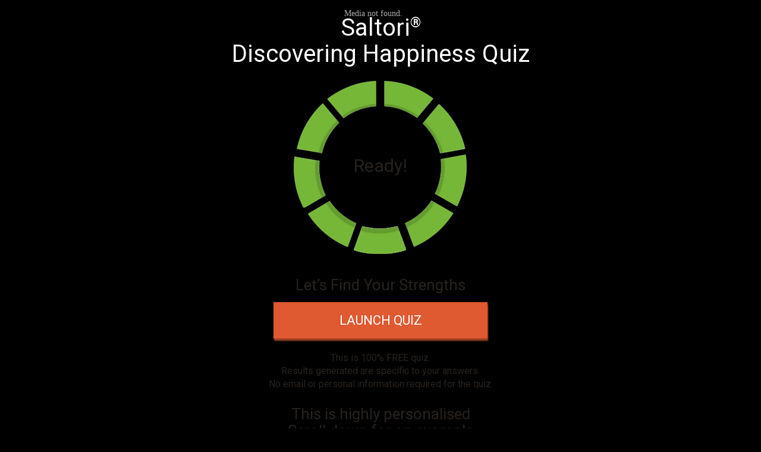

--- FILE ---
content_type: text/html; charset=UTF-8
request_url: https://saltori.com/happiness-quiz/
body_size: 20704
content:

<!DOCTYPE html>
<html style="height: 100%;">
<head>
    <meta charset="UTF-8"/>
    <meta http-equiv="X-UA-Compatible" content="IE=edge, chrome=1">
    <meta name="robots" content="noindex, nofollow"/>
    <title>Saltori Happiness Quotient</title>
    <meta name="viewport" content="width=device-width, initial-scale=1.0, maximum-scale=0.7, minimum-scale=0.5, user-scalable=no" />
    <script src="//code.jquery.com/jquery-1.11.2.min.js"></script>
    <script src="https://saltori.com/wp-content/plugins/marketing-quiz-profiler/assets/js/frontend.js"></script>
    <link rel="stylesheet" href="https://saltori.com/wp-content/plugins/marketing-quiz-profiler/assets/css/bootstrap.min.css" type="text/css">
    <link rel="stylesheet" href="https://saltori.com/wp-content/plugins/marketing-quiz-profiler/assets/css/bootstrap-theme.min.css" type="text/css">
    <link rel="stylesheet" href="https://saltori.com/wp-content/plugins/marketing-quiz-profiler/assets/css/frontend.css" type="text/css">
    <link rel="stylesheet" href="https://saltori.com/wp-content/plugins/marketing-quiz-profiler/assets/css/custom.css" type="text/css">
    <style>
        .navbar-default {
            position: relative !important;
        }
    </style>
<style id='global-styles-inline-css' type='text/css'>
:root{--wp--preset--aspect-ratio--square: 1;--wp--preset--aspect-ratio--4-3: 4/3;--wp--preset--aspect-ratio--3-4: 3/4;--wp--preset--aspect-ratio--3-2: 3/2;--wp--preset--aspect-ratio--2-3: 2/3;--wp--preset--aspect-ratio--16-9: 16/9;--wp--preset--aspect-ratio--9-16: 9/16;--wp--preset--color--black: #000000;--wp--preset--color--cyan-bluish-gray: #abb8c3;--wp--preset--color--white: #ffffff;--wp--preset--color--pale-pink: #f78da7;--wp--preset--color--vivid-red: #cf2e2e;--wp--preset--color--luminous-vivid-orange: #ff6900;--wp--preset--color--luminous-vivid-amber: #fcb900;--wp--preset--color--light-green-cyan: #7bdcb5;--wp--preset--color--vivid-green-cyan: #00d084;--wp--preset--color--pale-cyan-blue: #8ed1fc;--wp--preset--color--vivid-cyan-blue: #0693e3;--wp--preset--color--vivid-purple: #9b51e0;--wp--preset--gradient--vivid-cyan-blue-to-vivid-purple: linear-gradient(135deg,rgb(6,147,227) 0%,rgb(155,81,224) 100%);--wp--preset--gradient--light-green-cyan-to-vivid-green-cyan: linear-gradient(135deg,rgb(122,220,180) 0%,rgb(0,208,130) 100%);--wp--preset--gradient--luminous-vivid-amber-to-luminous-vivid-orange: linear-gradient(135deg,rgb(252,185,0) 0%,rgb(255,105,0) 100%);--wp--preset--gradient--luminous-vivid-orange-to-vivid-red: linear-gradient(135deg,rgb(255,105,0) 0%,rgb(207,46,46) 100%);--wp--preset--gradient--very-light-gray-to-cyan-bluish-gray: linear-gradient(135deg,rgb(238,238,238) 0%,rgb(169,184,195) 100%);--wp--preset--gradient--cool-to-warm-spectrum: linear-gradient(135deg,rgb(74,234,220) 0%,rgb(151,120,209) 20%,rgb(207,42,186) 40%,rgb(238,44,130) 60%,rgb(251,105,98) 80%,rgb(254,248,76) 100%);--wp--preset--gradient--blush-light-purple: linear-gradient(135deg,rgb(255,206,236) 0%,rgb(152,150,240) 100%);--wp--preset--gradient--blush-bordeaux: linear-gradient(135deg,rgb(254,205,165) 0%,rgb(254,45,45) 50%,rgb(107,0,62) 100%);--wp--preset--gradient--luminous-dusk: linear-gradient(135deg,rgb(255,203,112) 0%,rgb(199,81,192) 50%,rgb(65,88,208) 100%);--wp--preset--gradient--pale-ocean: linear-gradient(135deg,rgb(255,245,203) 0%,rgb(182,227,212) 50%,rgb(51,167,181) 100%);--wp--preset--gradient--electric-grass: linear-gradient(135deg,rgb(202,248,128) 0%,rgb(113,206,126) 100%);--wp--preset--gradient--midnight: linear-gradient(135deg,rgb(2,3,129) 0%,rgb(40,116,252) 100%);--wp--preset--font-size--small: 13px;--wp--preset--font-size--medium: 20px;--wp--preset--font-size--large: 36px;--wp--preset--font-size--x-large: 42px;--wp--preset--spacing--20: 0.44rem;--wp--preset--spacing--30: 0.67rem;--wp--preset--spacing--40: 1rem;--wp--preset--spacing--50: 1.5rem;--wp--preset--spacing--60: 2.25rem;--wp--preset--spacing--70: 3.38rem;--wp--preset--spacing--80: 5.06rem;--wp--preset--shadow--natural: 6px 6px 9px rgba(0, 0, 0, 0.2);--wp--preset--shadow--deep: 12px 12px 50px rgba(0, 0, 0, 0.4);--wp--preset--shadow--sharp: 6px 6px 0px rgba(0, 0, 0, 0.2);--wp--preset--shadow--outlined: 6px 6px 0px -3px rgb(255, 255, 255), 6px 6px rgb(0, 0, 0);--wp--preset--shadow--crisp: 6px 6px 0px rgb(0, 0, 0);}:where(.is-layout-flex){gap: 0.5em;}:where(.is-layout-grid){gap: 0.5em;}body .is-layout-flex{display: flex;}.is-layout-flex{flex-wrap: wrap;align-items: center;}.is-layout-flex > :is(*, div){margin: 0;}body .is-layout-grid{display: grid;}.is-layout-grid > :is(*, div){margin: 0;}:where(.wp-block-columns.is-layout-flex){gap: 2em;}:where(.wp-block-columns.is-layout-grid){gap: 2em;}:where(.wp-block-post-template.is-layout-flex){gap: 1.25em;}:where(.wp-block-post-template.is-layout-grid){gap: 1.25em;}.has-black-color{color: var(--wp--preset--color--black) !important;}.has-cyan-bluish-gray-color{color: var(--wp--preset--color--cyan-bluish-gray) !important;}.has-white-color{color: var(--wp--preset--color--white) !important;}.has-pale-pink-color{color: var(--wp--preset--color--pale-pink) !important;}.has-vivid-red-color{color: var(--wp--preset--color--vivid-red) !important;}.has-luminous-vivid-orange-color{color: var(--wp--preset--color--luminous-vivid-orange) !important;}.has-luminous-vivid-amber-color{color: var(--wp--preset--color--luminous-vivid-amber) !important;}.has-light-green-cyan-color{color: var(--wp--preset--color--light-green-cyan) !important;}.has-vivid-green-cyan-color{color: var(--wp--preset--color--vivid-green-cyan) !important;}.has-pale-cyan-blue-color{color: var(--wp--preset--color--pale-cyan-blue) !important;}.has-vivid-cyan-blue-color{color: var(--wp--preset--color--vivid-cyan-blue) !important;}.has-vivid-purple-color{color: var(--wp--preset--color--vivid-purple) !important;}.has-black-background-color{background-color: var(--wp--preset--color--black) !important;}.has-cyan-bluish-gray-background-color{background-color: var(--wp--preset--color--cyan-bluish-gray) !important;}.has-white-background-color{background-color: var(--wp--preset--color--white) !important;}.has-pale-pink-background-color{background-color: var(--wp--preset--color--pale-pink) !important;}.has-vivid-red-background-color{background-color: var(--wp--preset--color--vivid-red) !important;}.has-luminous-vivid-orange-background-color{background-color: var(--wp--preset--color--luminous-vivid-orange) !important;}.has-luminous-vivid-amber-background-color{background-color: var(--wp--preset--color--luminous-vivid-amber) !important;}.has-light-green-cyan-background-color{background-color: var(--wp--preset--color--light-green-cyan) !important;}.has-vivid-green-cyan-background-color{background-color: var(--wp--preset--color--vivid-green-cyan) !important;}.has-pale-cyan-blue-background-color{background-color: var(--wp--preset--color--pale-cyan-blue) !important;}.has-vivid-cyan-blue-background-color{background-color: var(--wp--preset--color--vivid-cyan-blue) !important;}.has-vivid-purple-background-color{background-color: var(--wp--preset--color--vivid-purple) !important;}.has-black-border-color{border-color: var(--wp--preset--color--black) !important;}.has-cyan-bluish-gray-border-color{border-color: var(--wp--preset--color--cyan-bluish-gray) !important;}.has-white-border-color{border-color: var(--wp--preset--color--white) !important;}.has-pale-pink-border-color{border-color: var(--wp--preset--color--pale-pink) !important;}.has-vivid-red-border-color{border-color: var(--wp--preset--color--vivid-red) !important;}.has-luminous-vivid-orange-border-color{border-color: var(--wp--preset--color--luminous-vivid-orange) !important;}.has-luminous-vivid-amber-border-color{border-color: var(--wp--preset--color--luminous-vivid-amber) !important;}.has-light-green-cyan-border-color{border-color: var(--wp--preset--color--light-green-cyan) !important;}.has-vivid-green-cyan-border-color{border-color: var(--wp--preset--color--vivid-green-cyan) !important;}.has-pale-cyan-blue-border-color{border-color: var(--wp--preset--color--pale-cyan-blue) !important;}.has-vivid-cyan-blue-border-color{border-color: var(--wp--preset--color--vivid-cyan-blue) !important;}.has-vivid-purple-border-color{border-color: var(--wp--preset--color--vivid-purple) !important;}.has-vivid-cyan-blue-to-vivid-purple-gradient-background{background: var(--wp--preset--gradient--vivid-cyan-blue-to-vivid-purple) !important;}.has-light-green-cyan-to-vivid-green-cyan-gradient-background{background: var(--wp--preset--gradient--light-green-cyan-to-vivid-green-cyan) !important;}.has-luminous-vivid-amber-to-luminous-vivid-orange-gradient-background{background: var(--wp--preset--gradient--luminous-vivid-amber-to-luminous-vivid-orange) !important;}.has-luminous-vivid-orange-to-vivid-red-gradient-background{background: var(--wp--preset--gradient--luminous-vivid-orange-to-vivid-red) !important;}.has-very-light-gray-to-cyan-bluish-gray-gradient-background{background: var(--wp--preset--gradient--very-light-gray-to-cyan-bluish-gray) !important;}.has-cool-to-warm-spectrum-gradient-background{background: var(--wp--preset--gradient--cool-to-warm-spectrum) !important;}.has-blush-light-purple-gradient-background{background: var(--wp--preset--gradient--blush-light-purple) !important;}.has-blush-bordeaux-gradient-background{background: var(--wp--preset--gradient--blush-bordeaux) !important;}.has-luminous-dusk-gradient-background{background: var(--wp--preset--gradient--luminous-dusk) !important;}.has-pale-ocean-gradient-background{background: var(--wp--preset--gradient--pale-ocean) !important;}.has-electric-grass-gradient-background{background: var(--wp--preset--gradient--electric-grass) !important;}.has-midnight-gradient-background{background: var(--wp--preset--gradient--midnight) !important;}.has-small-font-size{font-size: var(--wp--preset--font-size--small) !important;}.has-medium-font-size{font-size: var(--wp--preset--font-size--medium) !important;}.has-large-font-size{font-size: var(--wp--preset--font-size--large) !important;}.has-x-large-font-size{font-size: var(--wp--preset--font-size--x-large) !important;}
/*# sourceURL=global-styles-inline-css */
</style>
</head>

<body id="quiz-body" style="height: 100%; background: #000; margin-top:0;">
	<header class="main-header">
        <div class="container">
            <div class="row">
<!--                <a href="--><!--" class="back">Back to Home</a>-->
                <h2>Saltori<span class="trademark">&reg;</span><br>Discovering Happiness Quiz</h2>
                
                <div class="clearfix">&nbsp;</div>
            </div>
            
        </div>
    </header>
	<div class="page-intro" style="width: 100%; overflow: hidden; position: relative; height: 100%;">
		<iframe style="position: absolute; left: 0; right: 0; top: 0; margin: 0 auto; width: 1920px;" src="//fast.wistia.net/embed/iframe/v4th9wnt5b" allowtransparency="true" frameborder="0" scrolling="no" class="wistia_embed" name="wistia_embed" allowfullscreen mozallowfullscreen webkitallowfullscreen oallowfullscreen msallowfullscreen width="1920" height="1076"></iframe>
		<script src="//fast.wistia.net/assets/external/E-v1.js" async></script>
	</div>
    <div class="container">
        <div class="starter-content" style="position: absolute; top: 0; left: 0;">
 
            <div class="load-content" style="margin-top: 135px;">
                <div class="spinner-blank-spinner active"></div>
                <div class="spinner-blank-part1"></div>
                <div class="spinner-blank-part2"></div>
                <div class="spinner-blank-part3"></div>
                <div class="spinner-blank-part4"></div>
                <div class="spinner-blank-part5"></div>
                <div class="spinner-blank-part6"></div>
                <div class="spinner-blank-part7"></div>
                <div class="spinner-blank-part8"></div>
                <div class="spinner-blank-part9"></div>
                <div class="msg" style="color: #27221E;">Ready!</div>
                <img src="https://saltori.com/wp-content/plugins/marketing-quiz-profiler/assets/images/loader.gif" alt="loader" class="loader"/>
            </div>

            <div class="starter">
                <h3 style="color: #27221E;">Let’s Find Your Strengths</h3>
                <a href="#" class="launch">Launch Quiz</a>
            </div> 
            
            <div class="starter">
                <div class="text-center" style="color: #27221E; font-size: 16px;">
                    <br>
                    <p>This is 100% FREE quiz. <br>
                    Results generated are specific to your answers. <br>
                    No email or personal information required for the quiz.</p>
                </div>
                <h3 class="scroll-down" style="color: #27221E;">
                    This is highly personalised<br>Scroll down for an example<img src="https://saltori.com/wp-content/plugins/marketing-quiz-profiler/assets/images/arrow-down.png" alt="arrow img"/>
                </h3>
            </div> 
        </div>

        <div class="question-list" style="position: absolute; left:0;">
            <div class="load-content" style="margin-top: 135px;">
                <div class="progress-circle">
                    <span>0%</span>
                    <img src="https://saltori.com/wp-content/plugins/marketing-quiz-profiler/assets/images/loader.gif" alt="loader" class="finish-loader"/>
                </div>
                <div class="spinner-white-spinner"></div>
            </div>
            <form action="https://saltori.com/compiled-results" method="POST" name="quiz-form">
                
                                                        <div class="question active">
                        <h3 style="color: #27221E;">I feel satisfied with my life</h3>
                        <ul class="header" style="margin-top: -10px;">
                                                            <li>
                                    <a href="#" class="answer-button" data-category="140" data-sub="141" data-value="1" data-answer="_question_answer_0">
                                        Strongly Disagree                                    </a>
                                </li>
                                                                <li>
                                    <a href="#" class="answer-button" data-category="140" data-sub="141" data-value="2" data-answer="_question_answer_1">
                                        Disagree                                    </a>
                                </li>
                                                                <li>
                                    <a href="#" class="answer-button" data-category="140" data-sub="141" data-value="4" data-answer="_question_answer_2">
                                        Occasionally                                    </a>
                                </li>
                                                                <li>
                                    <a href="#" class="answer-button" data-category="140" data-sub="141" data-value="7" data-answer="_question_answer_3">
                                        Agree                                    </a>
                                </li>
                                                                <li>
                                    <a href="#" class="answer-button" data-category="140" data-sub="141" data-value="9" data-answer="_question_answer_4">
                                        Strongly Agree                                    </a>
                                </li>
                                                            <input type="hidden" class="post_id" name="postID_2831"/>
                            <input type="hidden" value="" name="140[]" />
                                                            <input type="hidden" value="" name="subcat_141[]" />
                                                    </ul>
                    </div>
                                                            <div class="question ">
                        <h3 style="color: #27221E;">I feel comfortable trusting my partner and friends</h3>
                        <ul class="header" style="margin-top: -10px;">
                                                            <li>
                                    <a href="#" class="answer-button" data-category="120" data-sub="122" data-value="1" data-answer="_question_answer_0">
                                        Strongly Disagree                                    </a>
                                </li>
                                                                <li>
                                    <a href="#" class="answer-button" data-category="120" data-sub="122" data-value="2" data-answer="_question_answer_1">
                                        Disagree                                    </a>
                                </li>
                                                                <li>
                                    <a href="#" class="answer-button" data-category="120" data-sub="122" data-value="4" data-answer="_question_answer_2">
                                        Occasionally                                    </a>
                                </li>
                                                                <li>
                                    <a href="#" class="answer-button" data-category="120" data-sub="122" data-value="7" data-answer="_question_answer_3">
                                        Agree                                    </a>
                                </li>
                                                                <li>
                                    <a href="#" class="answer-button" data-category="120" data-sub="122" data-value="9" data-answer="_question_answer_4">
                                        Strongly Agree                                    </a>
                                </li>
                                                            <input type="hidden" class="post_id" name="postID_2790"/>
                            <input type="hidden" value="" name="120[]" />
                                                            <input type="hidden" value="" name="subcat_122[]" />
                                                    </ul>
                    </div>
                                                            <div class="question ">
                        <h3 style="color: #27221E;">I laugh often, and see humour in everyday life</h3>
                        <ul class="header" style="margin-top: -10px;">
                                                            <li>
                                    <a href="#" class="answer-button" data-category="140" data-sub="142" data-value="1" data-answer="_question_answer_0">
                                        Strongly Disagree                                    </a>
                                </li>
                                                                <li>
                                    <a href="#" class="answer-button" data-category="140" data-sub="142" data-value="2" data-answer="_question_answer_1">
                                        Disagree                                    </a>
                                </li>
                                                                <li>
                                    <a href="#" class="answer-button" data-category="140" data-sub="142" data-value="4" data-answer="_question_answer_2">
                                        Occasionally                                    </a>
                                </li>
                                                                <li>
                                    <a href="#" class="answer-button" data-category="140" data-sub="142" data-value="7" data-answer="_question_answer_3">
                                        Agree                                    </a>
                                </li>
                                                                <li>
                                    <a href="#" class="answer-button" data-category="140" data-sub="142" data-value="9" data-answer="_question_answer_4">
                                        Strongly Agree                                    </a>
                                </li>
                                                            <input type="hidden" class="post_id" name="postID_2829"/>
                            <input type="hidden" value="" name="140[]" />
                                                            <input type="hidden" value="" name="subcat_142[]" />
                                                    </ul>
                    </div>
                                                            <div class="question ">
                        <h3 style="color: #27221E;">I find it easy to get past grief</h3>
                        <ul class="header" style="margin-top: -10px;">
                                                            <li>
                                    <a href="#" class="answer-button" data-category="124" data-sub="126" data-value="1" data-answer="_question_answer_0">
                                        Strongly Disagree                                    </a>
                                </li>
                                                                <li>
                                    <a href="#" class="answer-button" data-category="124" data-sub="126" data-value="2" data-answer="_question_answer_1">
                                        Disagree                                    </a>
                                </li>
                                                                <li>
                                    <a href="#" class="answer-button" data-category="124" data-sub="126" data-value="4" data-answer="_question_answer_2">
                                        Occasionally                                    </a>
                                </li>
                                                                <li>
                                    <a href="#" class="answer-button" data-category="124" data-sub="126" data-value="7" data-answer="_question_answer_3">
                                        Agree                                    </a>
                                </li>
                                                                <li>
                                    <a href="#" class="answer-button" data-category="124" data-sub="126" data-value="9" data-answer="_question_answer_4">
                                        Strongly Agree                                    </a>
                                </li>
                                                            <input type="hidden" class="post_id" name="postID_2791"/>
                            <input type="hidden" value="" name="124[]" />
                                                            <input type="hidden" value="" name="subcat_126[]" />
                                                    </ul>
                    </div>
                                                            <div class="question ">
                        <h3 style="color: #27221E;">I find it easy to know how others will react</h3>
                        <ul class="header" style="margin-top: -10px;">
                                                            <li>
                                    <a href="#" class="answer-button" data-category="136" data-sub="138" data-value="1" data-answer="_question_answer_0">
                                        Strongly Disagree                                    </a>
                                </li>
                                                                <li>
                                    <a href="#" class="answer-button" data-category="136" data-sub="138" data-value="2" data-answer="_question_answer_1">
                                        Disagree                                    </a>
                                </li>
                                                                <li>
                                    <a href="#" class="answer-button" data-category="136" data-sub="138" data-value="4" data-answer="_question_answer_2">
                                        Occasionally                                    </a>
                                </li>
                                                                <li>
                                    <a href="#" class="answer-button" data-category="136" data-sub="138" data-value="7" data-answer="_question_answer_3">
                                        Agree                                    </a>
                                </li>
                                                                <li>
                                    <a href="#" class="answer-button" data-category="136" data-sub="138" data-value="9" data-answer="_question_answer_4">
                                        Strongly Agree                                    </a>
                                </li>
                                                            <input type="hidden" class="post_id" name="postID_2821"/>
                            <input type="hidden" value="" name="136[]" />
                                                            <input type="hidden" value="" name="subcat_138[]" />
                                                    </ul>
                    </div>
                                                            <div class="question ">
                        <h3 style="color: #27221E;">I don&#8217;t procrastinate</h3>
                        <ul class="header" style="margin-top: -10px;">
                                                            <li>
                                    <a href="#" class="answer-button" data-category="132" data-sub="134" data-value="1" data-answer="_question_answer_0">
                                        Strongly Disagree                                    </a>
                                </li>
                                                                <li>
                                    <a href="#" class="answer-button" data-category="132" data-sub="134" data-value="2" data-answer="_question_answer_1">
                                        Disagree                                    </a>
                                </li>
                                                                <li>
                                    <a href="#" class="answer-button" data-category="132" data-sub="134" data-value="4" data-answer="_question_answer_2">
                                        Occasionally                                    </a>
                                </li>
                                                                <li>
                                    <a href="#" class="answer-button" data-category="132" data-sub="134" data-value="7" data-answer="_question_answer_3">
                                        Agree                                    </a>
                                </li>
                                                                <li>
                                    <a href="#" class="answer-button" data-category="132" data-sub="134" data-value="9" data-answer="_question_answer_4">
                                        Strongly Agree                                    </a>
                                </li>
                                                            <input type="hidden" class="post_id" name="postID_2817"/>
                            <input type="hidden" value="" name="132[]" />
                                                            <input type="hidden" value="" name="subcat_134[]" />
                                                    </ul>
                    </div>
                                                            <div class="question ">
                        <h3 style="color: #27221E;">I control my life and the outcome I will get</h3>
                        <ul class="header" style="margin-top: -10px;">
                                                            <li>
                                    <a href="#" class="answer-button" data-category="124" data-sub="127" data-value="1" data-answer="_question_answer_0">
                                        Strongly Disagree                                    </a>
                                </li>
                                                                <li>
                                    <a href="#" class="answer-button" data-category="124" data-sub="127" data-value="2" data-answer="_question_answer_1">
                                        Disagree                                    </a>
                                </li>
                                                                <li>
                                    <a href="#" class="answer-button" data-category="124" data-sub="127" data-value="4" data-answer="_question_answer_2">
                                        Occasionally                                    </a>
                                </li>
                                                                <li>
                                    <a href="#" class="answer-button" data-category="124" data-sub="127" data-value="7" data-answer="_question_answer_3">
                                        Agree                                    </a>
                                </li>
                                                                <li>
                                    <a href="#" class="answer-button" data-category="124" data-sub="127" data-value="9" data-answer="_question_answer_4">
                                        Strongly Agree                                    </a>
                                </li>
                                                            <input type="hidden" class="post_id" name="postID_2798"/>
                            <input type="hidden" value="" name="124[]" />
                                                            <input type="hidden" value="" name="subcat_127[]" />
                                                    </ul>
                    </div>
                                                            <div class="question ">
                        <h3 style="color: #27221E;">I slow down to enjoy life</h3>
                        <ul class="header" style="margin-top: -10px;">
                                                            <li>
                                    <a href="#" class="answer-button" data-category="140" data-sub="141" data-value="1" data-answer="_question_answer_0">
                                        Strongly Disagree                                    </a>
                                </li>
                                                                <li>
                                    <a href="#" class="answer-button" data-category="140" data-sub="141" data-value="2" data-answer="_question_answer_1">
                                        Disagree                                    </a>
                                </li>
                                                                <li>
                                    <a href="#" class="answer-button" data-category="140" data-sub="141" data-value="4" data-answer="_question_answer_2">
                                        Occasionally                                    </a>
                                </li>
                                                                <li>
                                    <a href="#" class="answer-button" data-category="140" data-sub="141" data-value="7" data-answer="_question_answer_3">
                                        Agree                                    </a>
                                </li>
                                                                <li>
                                    <a href="#" class="answer-button" data-category="140" data-sub="141" data-value="9" data-answer="_question_answer_4">
                                        Strongly Agree                                    </a>
                                </li>
                                                            <input type="hidden" class="post_id" name="postID_2832"/>
                            <input type="hidden" value="" name="140[]" />
                                                            <input type="hidden" value="" name="subcat_141[]" />
                                                    </ul>
                    </div>
                                                            <div class="question ">
                        <h3 style="color: #27221E;">I am not afraid the future will be worse</h3>
                        <ul class="header" style="margin-top: -10px;">
                                                            <li>
                                    <a href="#" class="answer-button" data-category="124" data-sub="126" data-value="1" data-answer="_question_answer_0">
                                        Strongly Disagree                                    </a>
                                </li>
                                                                <li>
                                    <a href="#" class="answer-button" data-category="124" data-sub="126" data-value="2" data-answer="_question_answer_1">
                                        Disagree                                    </a>
                                </li>
                                                                <li>
                                    <a href="#" class="answer-button" data-category="124" data-sub="126" data-value="4" data-answer="_question_answer_2">
                                        Occasionally                                    </a>
                                </li>
                                                                <li>
                                    <a href="#" class="answer-button" data-category="124" data-sub="126" data-value="7" data-answer="_question_answer_3">
                                        Agree                                    </a>
                                </li>
                                                                <li>
                                    <a href="#" class="answer-button" data-category="124" data-sub="126" data-value="9" data-answer="_question_answer_4">
                                        Strongly Agree                                    </a>
                                </li>
                                                            <input type="hidden" class="post_id" name="postID_2793"/>
                            <input type="hidden" value="" name="124[]" />
                                                            <input type="hidden" value="" name="subcat_126[]" />
                                                    </ul>
                    </div>
                                                            <div class="question ">
                        <h3 style="color: #27221E;">In most ways my life is ideal</h3>
                        <ul class="header" style="margin-top: -10px;">
                                                            <li>
                                    <a href="#" class="answer-button" data-category="124" data-sub="125" data-value="1" data-answer="_question_answer_0">
                                        Strongly Disagree                                    </a>
                                </li>
                                                                <li>
                                    <a href="#" class="answer-button" data-category="124" data-sub="125" data-value="2" data-answer="_question_answer_1">
                                        Disagree                                    </a>
                                </li>
                                                                <li>
                                    <a href="#" class="answer-button" data-category="124" data-sub="125" data-value="4" data-answer="_question_answer_2">
                                        Occasionally                                    </a>
                                </li>
                                                                <li>
                                    <a href="#" class="answer-button" data-category="124" data-sub="125" data-value="7" data-answer="_question_answer_3">
                                        Agree                                    </a>
                                </li>
                                                                <li>
                                    <a href="#" class="answer-button" data-category="124" data-sub="125" data-value="9" data-answer="_question_answer_4">
                                        Strongly Agree                                    </a>
                                </li>
                                                            <input type="hidden" class="post_id" name="postID_2794"/>
                            <input type="hidden" value="" name="124[]" />
                                                            <input type="hidden" value="" name="subcat_125[]" />
                                                    </ul>
                    </div>
                                                            <div class="question ">
                        <h3 style="color: #27221E;">I know my limitations</h3>
                        <ul class="header" style="margin-top: -10px;">
                                                            <li>
                                    <a href="#" class="answer-button" data-category="128" data-sub="129" data-value="1" data-answer="_question_answer_0">
                                        Strongly Disagree                                    </a>
                                </li>
                                                                <li>
                                    <a href="#" class="answer-button" data-category="128" data-sub="129" data-value="2" data-answer="_question_answer_1">
                                        Disagree                                    </a>
                                </li>
                                                                <li>
                                    <a href="#" class="answer-button" data-category="128" data-sub="129" data-value="4" data-answer="_question_answer_2">
                                        Occasionally                                    </a>
                                </li>
                                                                <li>
                                    <a href="#" class="answer-button" data-category="128" data-sub="129" data-value="7" data-answer="_question_answer_3">
                                        Agree                                    </a>
                                </li>
                                                                <li>
                                    <a href="#" class="answer-button" data-category="128" data-sub="129" data-value="9" data-answer="_question_answer_4">
                                        Strongly Agree                                    </a>
                                </li>
                                                            <input type="hidden" class="post_id" name="postID_2803"/>
                            <input type="hidden" value="" name="128[]" />
                                                            <input type="hidden" value="" name="subcat_129[]" />
                                                    </ul>
                    </div>
                                                            <div class="question ">
                        <h3 style="color: #27221E;">I find it easy to let go of disappointments</h3>
                        <ul class="header" style="margin-top: -10px;">
                                                            <li>
                                    <a href="#" class="answer-button" data-category="124" data-sub="126" data-value="1" data-answer="_question_answer_0">
                                        Strongly Disagree                                    </a>
                                </li>
                                                                <li>
                                    <a href="#" class="answer-button" data-category="124" data-sub="126" data-value="2" data-answer="_question_answer_1">
                                        Disagree                                    </a>
                                </li>
                                                                <li>
                                    <a href="#" class="answer-button" data-category="124" data-sub="126" data-value="4" data-answer="_question_answer_2">
                                        Occasionally                                    </a>
                                </li>
                                                                <li>
                                    <a href="#" class="answer-button" data-category="124" data-sub="126" data-value="7" data-answer="_question_answer_3">
                                        Agree                                    </a>
                                </li>
                                                                <li>
                                    <a href="#" class="answer-button" data-category="124" data-sub="126" data-value="9" data-answer="_question_answer_4">
                                        Strongly Agree                                    </a>
                                </li>
                                                            <input type="hidden" class="post_id" name="postID_2792"/>
                            <input type="hidden" value="" name="124[]" />
                                                            <input type="hidden" value="" name="subcat_126[]" />
                                                    </ul>
                    </div>
                                                            <div class="question ">
                        <h3 style="color: #27221E;">I don&#8217;t hope for anything</h3>
                        <ul class="header" style="margin-top: -10px;">
                                                            <li>
                                    <a href="#" class="answer-button" data-category="132" data-sub="134" data-value="1" data-answer="_question_answer_0">
                                        Strongly Disagree                                    </a>
                                </li>
                                                                <li>
                                    <a href="#" class="answer-button" data-category="132" data-sub="134" data-value="2" data-answer="_question_answer_1">
                                        Disagree                                    </a>
                                </li>
                                                                <li>
                                    <a href="#" class="answer-button" data-category="132" data-sub="134" data-value="4" data-answer="_question_answer_2">
                                        Occasionally                                    </a>
                                </li>
                                                                <li>
                                    <a href="#" class="answer-button" data-category="132" data-sub="134" data-value="7" data-answer="_question_answer_3">
                                        Agree                                    </a>
                                </li>
                                                                <li>
                                    <a href="#" class="answer-button" data-category="132" data-sub="134" data-value="9" data-answer="_question_answer_4">
                                        Strongly Agree                                    </a>
                                </li>
                                                            <input type="hidden" class="post_id" name="postID_2816"/>
                            <input type="hidden" value="" name="132[]" />
                                                            <input type="hidden" value="" name="subcat_134[]" />
                                                    </ul>
                    </div>
                                                            <div class="question ">
                        <h3 style="color: #27221E;">I care about what others think of me, only if they can affect me</h3>
                        <ul class="header" style="margin-top: -10px;">
                                                            <li>
                                    <a href="#" class="answer-button" data-category="128" data-sub="131" data-value="1" data-answer="_question_answer_0">
                                        Strongly Disagree                                    </a>
                                </li>
                                                                <li>
                                    <a href="#" class="answer-button" data-category="128" data-sub="131" data-value="2" data-answer="_question_answer_1">
                                        Disagree                                    </a>
                                </li>
                                                                <li>
                                    <a href="#" class="answer-button" data-category="128" data-sub="131" data-value="4" data-answer="_question_answer_2">
                                        Occasionally                                    </a>
                                </li>
                                                                <li>
                                    <a href="#" class="answer-button" data-category="128" data-sub="131" data-value="7" data-answer="_question_answer_3">
                                        Agree                                    </a>
                                </li>
                                                                <li>
                                    <a href="#" class="answer-button" data-category="128" data-sub="131" data-value="9" data-answer="_question_answer_4">
                                        Strongly Agree                                    </a>
                                </li>
                                                            <input type="hidden" class="post_id" name="postID_2808"/>
                            <input type="hidden" value="" name="128[]" />
                                                            <input type="hidden" value="" name="subcat_131[]" />
                                                    </ul>
                    </div>
                                                            <div class="question ">
                        <h3 style="color: #27221E;">Whatever task I&#8217;m doing, I always do it well</h3>
                        <ul class="header" style="margin-top: -10px;">
                                                            <li>
                                    <a href="#" class="answer-button" data-category="132" data-sub="135" data-value="1" data-answer="_question_answer_0">
                                        Strongly Disagree                                    </a>
                                </li>
                                                                <li>
                                    <a href="#" class="answer-button" data-category="132" data-sub="135" data-value="2" data-answer="_question_answer_1">
                                        Disagree                                    </a>
                                </li>
                                                                <li>
                                    <a href="#" class="answer-button" data-category="132" data-sub="135" data-value="4" data-answer="_question_answer_2">
                                        Occasionally                                    </a>
                                </li>
                                                                <li>
                                    <a href="#" class="answer-button" data-category="132" data-sub="135" data-value="7" data-answer="_question_answer_3">
                                        Agree                                    </a>
                                </li>
                                                                <li>
                                    <a href="#" class="answer-button" data-category="132" data-sub="135" data-value="9" data-answer="_question_answer_4">
                                        Strongly Agree                                    </a>
                                </li>
                                                            <input type="hidden" class="post_id" name="postID_2811"/>
                            <input type="hidden" value="" name="132[]" />
                                                            <input type="hidden" value="" name="subcat_135[]" />
                                                    </ul>
                    </div>
                                                            <div class="question ">
                        <h3 style="color: #27221E;">I don&#8217;t ask advice from people who haven&#8217;t done what I want to do</h3>
                        <ul class="header" style="margin-top: -10px;">
                                                            <li>
                                    <a href="#" class="answer-button" data-category="128" data-sub="131" data-value="1" data-answer="_question_answer_0">
                                        Strongly Disagree                                    </a>
                                </li>
                                                                <li>
                                    <a href="#" class="answer-button" data-category="128" data-sub="131" data-value="2" data-answer="_question_answer_1">
                                        Disagree                                    </a>
                                </li>
                                                                <li>
                                    <a href="#" class="answer-button" data-category="128" data-sub="131" data-value="4" data-answer="_question_answer_2">
                                        Occasionally                                    </a>
                                </li>
                                                                <li>
                                    <a href="#" class="answer-button" data-category="128" data-sub="131" data-value="7" data-answer="_question_answer_3">
                                        Agree                                    </a>
                                </li>
                                                                <li>
                                    <a href="#" class="answer-button" data-category="128" data-sub="131" data-value="9" data-answer="_question_answer_4">
                                        Strongly Agree                                    </a>
                                </li>
                                                            <input type="hidden" class="post_id" name="postID_2807"/>
                            <input type="hidden" value="" name="128[]" />
                                                            <input type="hidden" value="" name="subcat_131[]" />
                                                    </ul>
                    </div>
                                                            <div class="question ">
                        <h3 style="color: #27221E;">I refuse to take my problems too seriously</h3>
                        <ul class="header" style="margin-top: -10px;">
                                                            <li>
                                    <a href="#" class="answer-button" data-category="132" data-sub="133" data-value="1" data-answer="_question_answer_0">
                                        Strongly Disagree                                    </a>
                                </li>
                                                                <li>
                                    <a href="#" class="answer-button" data-category="132" data-sub="133" data-value="2" data-answer="_question_answer_1">
                                        Disagree                                    </a>
                                </li>
                                                                <li>
                                    <a href="#" class="answer-button" data-category="132" data-sub="133" data-value="4" data-answer="_question_answer_2">
                                        Occasionally                                    </a>
                                </li>
                                                                <li>
                                    <a href="#" class="answer-button" data-category="132" data-sub="133" data-value="7" data-answer="_question_answer_3">
                                        Agree                                    </a>
                                </li>
                                                                <li>
                                    <a href="#" class="answer-button" data-category="132" data-sub="133" data-value="9" data-answer="_question_answer_4">
                                        Strongly Agree                                    </a>
                                </li>
                                                            <input type="hidden" class="post_id" name="postID_2812"/>
                            <input type="hidden" value="" name="132[]" />
                                                            <input type="hidden" value="" name="subcat_133[]" />
                                                    </ul>
                    </div>
                                                            <div class="question ">
                        <h3 style="color: #27221E;">I know everything will always work out for the best</h3>
                        <ul class="header" style="margin-top: -10px;">
                                                            <li>
                                    <a href="#" class="answer-button" data-category="128" data-sub="129" data-value="1" data-answer="_question_answer_0">
                                        Strongly Disagree                                    </a>
                                </li>
                                                                <li>
                                    <a href="#" class="answer-button" data-category="128" data-sub="129" data-value="2" data-answer="_question_answer_1">
                                        Disagree                                    </a>
                                </li>
                                                                <li>
                                    <a href="#" class="answer-button" data-category="128" data-sub="129" data-value="4" data-answer="_question_answer_2">
                                        Occasionally                                    </a>
                                </li>
                                                                <li>
                                    <a href="#" class="answer-button" data-category="128" data-sub="129" data-value="7" data-answer="_question_answer_3">
                                        Agree                                    </a>
                                </li>
                                                                <li>
                                    <a href="#" class="answer-button" data-category="128" data-sub="129" data-value="9" data-answer="_question_answer_4">
                                        Strongly Agree                                    </a>
                                </li>
                                                            <input type="hidden" class="post_id" name="postID_2805"/>
                            <input type="hidden" value="" name="128[]" />
                                                            <input type="hidden" value="" name="subcat_129[]" />
                                                    </ul>
                    </div>
                                                            <div class="question ">
                        <h3 style="color: #27221E;">I am never depressed</h3>
                        <ul class="header" style="margin-top: -10px;">
                                                            <li>
                                    <a href="#" class="answer-button" data-category="140" data-sub="143" data-value="1" data-answer="_question_answer_0">
                                        Strongly Disagree                                    </a>
                                </li>
                                                                <li>
                                    <a href="#" class="answer-button" data-category="140" data-sub="143" data-value="2" data-answer="_question_answer_1">
                                        Disagree                                    </a>
                                </li>
                                                                <li>
                                    <a href="#" class="answer-button" data-category="140" data-sub="143" data-value="4" data-answer="_question_answer_2">
                                        Occasionally                                    </a>
                                </li>
                                                                <li>
                                    <a href="#" class="answer-button" data-category="140" data-sub="143" data-value="7" data-answer="_question_answer_3">
                                        Agree                                    </a>
                                </li>
                                                                <li>
                                    <a href="#" class="answer-button" data-category="140" data-sub="143" data-value="9" data-answer="_question_answer_4">
                                        Strongly Agree                                    </a>
                                </li>
                                                            <input type="hidden" class="post_id" name="postID_2835"/>
                            <input type="hidden" value="" name="140[]" />
                                                            <input type="hidden" value="" name="subcat_143[]" />
                                                    </ul>
                    </div>
                                                            <div class="question ">
                        <h3 style="color: #27221E;">People are sent to help me</h3>
                        <ul class="header" style="margin-top: -10px;">
                                                            <li>
                                    <a href="#" class="answer-button" data-category="136" data-sub="137" data-value="1" data-answer="_question_answer_0">
                                        Strongly Disagree                                    </a>
                                </li>
                                                                <li>
                                    <a href="#" class="answer-button" data-category="136" data-sub="137" data-value="2" data-answer="_question_answer_1">
                                        Disagree                                    </a>
                                </li>
                                                                <li>
                                    <a href="#" class="answer-button" data-category="136" data-sub="137" data-value="4" data-answer="_question_answer_2">
                                        Occasionally                                    </a>
                                </li>
                                                                <li>
                                    <a href="#" class="answer-button" data-category="136" data-sub="137" data-value="7" data-answer="_question_answer_3">
                                        Agree                                    </a>
                                </li>
                                                                <li>
                                    <a href="#" class="answer-button" data-category="136" data-sub="137" data-value="9" data-answer="_question_answer_4">
                                        Strongly Agree                                    </a>
                                </li>
                                                            <input type="hidden" class="post_id" name="postID_2824"/>
                            <input type="hidden" value="" name="136[]" />
                                                            <input type="hidden" value="" name="subcat_137[]" />
                                                    </ul>
                    </div>
                                                            <div class="question ">
                        <h3 style="color: #27221E;">I feel supported by people around me</h3>
                        <ul class="header" style="margin-top: -10px;">
                                                            <li>
                                    <a href="#" class="answer-button" data-category="120" data-sub="123" data-value="1" data-answer="_question_answer_0">
                                        Strongly Disagree                                    </a>
                                </li>
                                                                <li>
                                    <a href="#" class="answer-button" data-category="120" data-sub="123" data-value="2" data-answer="_question_answer_1">
                                        Disagree                                    </a>
                                </li>
                                                                <li>
                                    <a href="#" class="answer-button" data-category="120" data-sub="123" data-value="4" data-answer="_question_answer_2">
                                        Occasionally                                    </a>
                                </li>
                                                                <li>
                                    <a href="#" class="answer-button" data-category="120" data-sub="123" data-value="7" data-answer="_question_answer_3">
                                        Agree                                    </a>
                                </li>
                                                                <li>
                                    <a href="#" class="answer-button" data-category="120" data-sub="123" data-value="9" data-answer="_question_answer_4">
                                        Strongly Agree                                    </a>
                                </li>
                                                            <input type="hidden" class="post_id" name="postID_2784"/>
                            <input type="hidden" value="" name="120[]" />
                                                            <input type="hidden" value="" name="subcat_123[]" />
                                                    </ul>
                    </div>
                                                            <div class="question ">
                        <h3 style="color: #27221E;">I can create the outcome I want from a situation</h3>
                        <ul class="header" style="margin-top: -10px;">
                                                            <li>
                                    <a href="#" class="answer-button" data-category="128" data-sub="129" data-value="1" data-answer="_question_answer_0">
                                        Strongly Disagree                                    </a>
                                </li>
                                                                <li>
                                    <a href="#" class="answer-button" data-category="128" data-sub="129" data-value="2" data-answer="_question_answer_1">
                                        Disagree                                    </a>
                                </li>
                                                                <li>
                                    <a href="#" class="answer-button" data-category="128" data-sub="129" data-value="4" data-answer="_question_answer_2">
                                        Occasionally                                    </a>
                                </li>
                                                                <li>
                                    <a href="#" class="answer-button" data-category="128" data-sub="129" data-value="7" data-answer="_question_answer_3">
                                        Agree                                    </a>
                                </li>
                                                                <li>
                                    <a href="#" class="answer-button" data-category="128" data-sub="129" data-value="9" data-answer="_question_answer_4">
                                        Strongly Agree                                    </a>
                                </li>
                                                            <input type="hidden" class="post_id" name="postID_2804"/>
                            <input type="hidden" value="" name="128[]" />
                                                            <input type="hidden" value="" name="subcat_129[]" />
                                                    </ul>
                    </div>
                                                            <div class="question ">
                        <h3 style="color: #27221E;">In most ways my relationships are ideal</h3>
                        <ul class="header" style="margin-top: -10px;">
                                                            <li>
                                    <a href="#" class="answer-button" data-category="120" data-sub="123" data-value="1" data-answer="_question_answer_0">
                                        Strongly Disagree                                    </a>
                                </li>
                                                                <li>
                                    <a href="#" class="answer-button" data-category="120" data-sub="123" data-value="2" data-answer="_question_answer_1">
                                        Disagree                                    </a>
                                </li>
                                                                <li>
                                    <a href="#" class="answer-button" data-category="120" data-sub="123" data-value="4" data-answer="_question_answer_2">
                                        Occasionally                                    </a>
                                </li>
                                                                <li>
                                    <a href="#" class="answer-button" data-category="120" data-sub="123" data-value="7" data-answer="_question_answer_3">
                                        Agree                                    </a>
                                </li>
                                                                <li>
                                    <a href="#" class="answer-button" data-category="120" data-sub="123" data-value="9" data-answer="_question_answer_4">
                                        Strongly Agree                                    </a>
                                </li>
                                                            <input type="hidden" class="post_id" name="postID_2783"/>
                            <input type="hidden" value="" name="120[]" />
                                                            <input type="hidden" value="" name="subcat_123[]" />
                                                    </ul>
                    </div>
                                                            <div class="question ">
                        <h3 style="color: #27221E;">Whatever life throws at me, I&#8217;ll handle it</h3>
                        <ul class="header" style="margin-top: -10px;">
                                                            <li>
                                    <a href="#" class="answer-button" data-category="128" data-sub="131" data-value="1" data-answer="_question_answer_0">
                                        Strongly Disagree                                    </a>
                                </li>
                                                                <li>
                                    <a href="#" class="answer-button" data-category="128" data-sub="131" data-value="2" data-answer="_question_answer_1">
                                        Disagree                                    </a>
                                </li>
                                                                <li>
                                    <a href="#" class="answer-button" data-category="128" data-sub="131" data-value="4" data-answer="_question_answer_2">
                                        Occasionally                                    </a>
                                </li>
                                                                <li>
                                    <a href="#" class="answer-button" data-category="128" data-sub="131" data-value="7" data-answer="_question_answer_3">
                                        Agree                                    </a>
                                </li>
                                                                <li>
                                    <a href="#" class="answer-button" data-category="128" data-sub="131" data-value="9" data-answer="_question_answer_4">
                                        Strongly Agree                                    </a>
                                </li>
                                                            <input type="hidden" class="post_id" name="postID_2806"/>
                            <input type="hidden" value="" name="128[]" />
                                                            <input type="hidden" value="" name="subcat_131[]" />
                                                    </ul>
                    </div>
                                                            <div class="question ">
                        <h3 style="color: #27221E;">I never let anyone down</h3>
                        <ul class="header" style="margin-top: -10px;">
                                                            <li>
                                    <a href="#" class="answer-button" data-category="120" data-sub="121" data-value="1" data-answer="_question_answer_0">
                                        Strongly Disagree                                    </a>
                                </li>
                                                                <li>
                                    <a href="#" class="answer-button" data-category="120" data-sub="121" data-value="2" data-answer="_question_answer_1">
                                        Disagree                                    </a>
                                </li>
                                                                <li>
                                    <a href="#" class="answer-button" data-category="120" data-sub="121" data-value="4" data-answer="_question_answer_2">
                                        Occasionally                                    </a>
                                </li>
                                                                <li>
                                    <a href="#" class="answer-button" data-category="120" data-sub="121" data-value="7" data-answer="_question_answer_3">
                                        Agree                                    </a>
                                </li>
                                                                <li>
                                    <a href="#" class="answer-button" data-category="120" data-sub="121" data-value="9" data-answer="_question_answer_4">
                                        Strongly Agree                                    </a>
                                </li>
                                                            <input type="hidden" class="post_id" name="postID_2787"/>
                            <input type="hidden" value="" name="120[]" />
                                                            <input type="hidden" value="" name="subcat_121[]" />
                                                    </ul>
                    </div>
                                                            <div class="question ">
                        <h3 style="color: #27221E;">I feel I am on the right path</h3>
                        <ul class="header" style="margin-top: -10px;">
                                                            <li>
                                    <a href="#" class="answer-button" data-category="124" data-sub="125" data-value="1" data-answer="_question_answer_0">
                                        Strongly Disagree                                    </a>
                                </li>
                                                                <li>
                                    <a href="#" class="answer-button" data-category="124" data-sub="125" data-value="2" data-answer="_question_answer_1">
                                        Disagree                                    </a>
                                </li>
                                                                <li>
                                    <a href="#" class="answer-button" data-category="124" data-sub="125" data-value="4" data-answer="_question_answer_2">
                                        Occasionally                                    </a>
                                </li>
                                                                <li>
                                    <a href="#" class="answer-button" data-category="124" data-sub="125" data-value="7" data-answer="_question_answer_3">
                                        Agree                                    </a>
                                </li>
                                                                <li>
                                    <a href="#" class="answer-button" data-category="124" data-sub="125" data-value="9" data-answer="_question_answer_4">
                                        Strongly Agree                                    </a>
                                </li>
                                                            <input type="hidden" class="post_id" name="postID_2795"/>
                            <input type="hidden" value="" name="124[]" />
                                                            <input type="hidden" value="" name="subcat_125[]" />
                                                    </ul>
                    </div>
                                                            <div class="question ">
                        <h3 style="color: #27221E;">I am always delighted with myself</h3>
                        <ul class="header" style="margin-top: -10px;">
                                                            <li>
                                    <a href="#" class="answer-button" data-category="140" data-sub="142" data-value="1" data-answer="_question_answer_0">
                                        Strongly Disagree                                    </a>
                                </li>
                                                                <li>
                                    <a href="#" class="answer-button" data-category="140" data-sub="142" data-value="2" data-answer="_question_answer_1">
                                        Disagree                                    </a>
                                </li>
                                                                <li>
                                    <a href="#" class="answer-button" data-category="140" data-sub="142" data-value="4" data-answer="_question_answer_2">
                                        Occasionally                                    </a>
                                </li>
                                                                <li>
                                    <a href="#" class="answer-button" data-category="140" data-sub="142" data-value="7" data-answer="_question_answer_3">
                                        Agree                                    </a>
                                </li>
                                                                <li>
                                    <a href="#" class="answer-button" data-category="140" data-sub="142" data-value="9" data-answer="_question_answer_4">
                                        Strongly Agree                                    </a>
                                </li>
                                                            <input type="hidden" class="post_id" name="postID_2828"/>
                            <input type="hidden" value="" name="140[]" />
                                                            <input type="hidden" value="" name="subcat_142[]" />
                                                    </ul>
                    </div>
                                                            <div class="question ">
                        <h3 style="color: #27221E;">I never worry</h3>
                        <ul class="header" style="margin-top: -10px;">
                                                            <li>
                                    <a href="#" class="answer-button" data-category="128" data-sub="130" data-value="1" data-answer="_question_answer_0">
                                        Strongly Disagree                                    </a>
                                </li>
                                                                <li>
                                    <a href="#" class="answer-button" data-category="128" data-sub="130" data-value="2" data-answer="_question_answer_1">
                                        Disagree                                    </a>
                                </li>
                                                                <li>
                                    <a href="#" class="answer-button" data-category="128" data-sub="130" data-value="4" data-answer="_question_answer_2">
                                        Occasionally                                    </a>
                                </li>
                                                                <li>
                                    <a href="#" class="answer-button" data-category="128" data-sub="130" data-value="7" data-answer="_question_answer_3">
                                        Agree                                    </a>
                                </li>
                                                                <li>
                                    <a href="#" class="answer-button" data-category="128" data-sub="130" data-value="9" data-answer="_question_answer_4">
                                        Strongly Agree                                    </a>
                                </li>
                                                            <input type="hidden" class="post_id" name="postID_2801"/>
                            <input type="hidden" value="" name="128[]" />
                                                            <input type="hidden" value="" name="subcat_130[]" />
                                                    </ul>
                    </div>
                                                            <div class="question ">
                        <h3 style="color: #27221E;">I find decisions easy</h3>
                        <ul class="header" style="margin-top: -10px;">
                                                            <li>
                                    <a href="#" class="answer-button" data-category="132" data-sub="135" data-value="1" data-answer="_question_answer_0">
                                        Strongly Disagree                                    </a>
                                </li>
                                                                <li>
                                    <a href="#" class="answer-button" data-category="132" data-sub="135" data-value="2" data-answer="_question_answer_1">
                                        Disagree                                    </a>
                                </li>
                                                                <li>
                                    <a href="#" class="answer-button" data-category="132" data-sub="135" data-value="4" data-answer="_question_answer_2">
                                        Occasionally                                    </a>
                                </li>
                                                                <li>
                                    <a href="#" class="answer-button" data-category="132" data-sub="135" data-value="7" data-answer="_question_answer_3">
                                        Agree                                    </a>
                                </li>
                                                                <li>
                                    <a href="#" class="answer-button" data-category="132" data-sub="135" data-value="9" data-answer="_question_answer_4">
                                        Strongly Agree                                    </a>
                                </li>
                                                            <input type="hidden" class="post_id" name="postID_2809"/>
                            <input type="hidden" value="" name="132[]" />
                                                            <input type="hidden" value="" name="subcat_135[]" />
                                                    </ul>
                    </div>
                                                            <div class="question ">
                        <h3 style="color: #27221E;">I look for the good in others</h3>
                        <ul class="header" style="margin-top: -10px;">
                                                            <li>
                                    <a href="#" class="answer-button" data-category="120" data-sub="121" data-value="1" data-answer="_question_answer_0">
                                        Strongly Disagree                                    </a>
                                </li>
                                                                <li>
                                    <a href="#" class="answer-button" data-category="120" data-sub="121" data-value="2" data-answer="_question_answer_1">
                                        Disagree                                    </a>
                                </li>
                                                                <li>
                                    <a href="#" class="answer-button" data-category="120" data-sub="121" data-value="4" data-answer="_question_answer_2">
                                        Occasionally                                    </a>
                                </li>
                                                                <li>
                                    <a href="#" class="answer-button" data-category="120" data-sub="121" data-value="7" data-answer="_question_answer_3">
                                        Agree                                    </a>
                                </li>
                                                                <li>
                                    <a href="#" class="answer-button" data-category="120" data-sub="121" data-value="9" data-answer="_question_answer_4">
                                        Strongly Agree                                    </a>
                                </li>
                                                            <input type="hidden" class="post_id" name="postID_2786"/>
                            <input type="hidden" value="" name="120[]" />
                                                            <input type="hidden" value="" name="subcat_121[]" />
                                                    </ul>
                    </div>
                                                            <div class="question ">
                        <h3 style="color: #27221E;">Whatever happens I will eventually find the positive side</h3>
                        <ul class="header" style="margin-top: -10px;">
                                                            <li>
                                    <a href="#" class="answer-button" data-category="136" data-sub="138" data-value="1" data-answer="_question_answer_0">
                                        Strongly Disagree                                    </a>
                                </li>
                                                                <li>
                                    <a href="#" class="answer-button" data-category="136" data-sub="138" data-value="2" data-answer="_question_answer_1">
                                        Disagree                                    </a>
                                </li>
                                                                <li>
                                    <a href="#" class="answer-button" data-category="136" data-sub="138" data-value="4" data-answer="_question_answer_2">
                                        Occasionally                                    </a>
                                </li>
                                                                <li>
                                    <a href="#" class="answer-button" data-category="136" data-sub="138" data-value="7" data-answer="_question_answer_3">
                                        Agree                                    </a>
                                </li>
                                                                <li>
                                    <a href="#" class="answer-button" data-category="136" data-sub="138" data-value="9" data-answer="_question_answer_4">
                                        Strongly Agree                                    </a>
                                </li>
                                                            <input type="hidden" class="post_id" name="postID_2820"/>
                            <input type="hidden" value="" name="136[]" />
                                                            <input type="hidden" value="" name="subcat_138[]" />
                                                    </ul>
                    </div>
                                                            <div class="question ">
                        <h3 style="color: #27221E;">I have no doubt things will work out when I try something new</h3>
                        <ul class="header" style="margin-top: -10px;">
                                                            <li>
                                    <a href="#" class="answer-button" data-category="136" data-sub="138" data-value="1" data-answer="_question_answer_0">
                                        Strongly Disagree                                    </a>
                                </li>
                                                                <li>
                                    <a href="#" class="answer-button" data-category="136" data-sub="138" data-value="2" data-answer="_question_answer_1">
                                        Disagree                                    </a>
                                </li>
                                                                <li>
                                    <a href="#" class="answer-button" data-category="136" data-sub="138" data-value="4" data-answer="_question_answer_2">
                                        Occasionally                                    </a>
                                </li>
                                                                <li>
                                    <a href="#" class="answer-button" data-category="136" data-sub="138" data-value="7" data-answer="_question_answer_3">
                                        Agree                                    </a>
                                </li>
                                                                <li>
                                    <a href="#" class="answer-button" data-category="136" data-sub="138" data-value="9" data-answer="_question_answer_4">
                                        Strongly Agree                                    </a>
                                </li>
                                                            <input type="hidden" class="post_id" name="postID_2819"/>
                            <input type="hidden" value="" name="136[]" />
                                                            <input type="hidden" value="" name="subcat_138[]" />
                                                    </ul>
                    </div>
                                                            <div class="question ">
                        <h3 style="color: #27221E;">I know what inspires me</h3>
                        <ul class="header" style="margin-top: -10px;">
                                                            <li>
                                    <a href="#" class="answer-button" data-category="140" data-sub="143" data-value="1" data-answer="_question_answer_0">
                                        Strongly Disagree                                    </a>
                                </li>
                                                                <li>
                                    <a href="#" class="answer-button" data-category="140" data-sub="143" data-value="2" data-answer="_question_answer_1">
                                        Disagree                                    </a>
                                </li>
                                                                <li>
                                    <a href="#" class="answer-button" data-category="140" data-sub="143" data-value="4" data-answer="_question_answer_2">
                                        Occasionally                                    </a>
                                </li>
                                                                <li>
                                    <a href="#" class="answer-button" data-category="140" data-sub="143" data-value="7" data-answer="_question_answer_3">
                                        Agree                                    </a>
                                </li>
                                                                <li>
                                    <a href="#" class="answer-button" data-category="140" data-sub="143" data-value="9" data-answer="_question_answer_4">
                                        Strongly Agree                                    </a>
                                </li>
                                                            <input type="hidden" class="post_id" name="postID_2836"/>
                            <input type="hidden" value="" name="140[]" />
                                                            <input type="hidden" value="" name="subcat_143[]" />
                                                    </ul>
                    </div>
                                                            <div class="question ">
                        <h3 style="color: #27221E;">I like myself</h3>
                        <ul class="header" style="margin-top: -10px;">
                                                            <li>
                                    <a href="#" class="answer-button" data-category="128" data-sub="130" data-value="1" data-answer="_question_answer_0">
                                        Strongly Disagree                                    </a>
                                </li>
                                                                <li>
                                    <a href="#" class="answer-button" data-category="128" data-sub="130" data-value="2" data-answer="_question_answer_1">
                                        Disagree                                    </a>
                                </li>
                                                                <li>
                                    <a href="#" class="answer-button" data-category="128" data-sub="130" data-value="4" data-answer="_question_answer_2">
                                        Occasionally                                    </a>
                                </li>
                                                                <li>
                                    <a href="#" class="answer-button" data-category="128" data-sub="130" data-value="7" data-answer="_question_answer_3">
                                        Agree                                    </a>
                                </li>
                                                                <li>
                                    <a href="#" class="answer-button" data-category="128" data-sub="130" data-value="9" data-answer="_question_answer_4">
                                        Strongly Agree                                    </a>
                                </li>
                                                            <input type="hidden" class="post_id" name="postID_2800"/>
                            <input type="hidden" value="" name="128[]" />
                                                            <input type="hidden" value="" name="subcat_130[]" />
                                                    </ul>
                    </div>
                                                            <div class="question ">
                        <h3 style="color: #27221E;">I choose how I feel in all situations</h3>
                        <ul class="header" style="margin-top: -10px;">
                                                            <li>
                                    <a href="#" class="answer-button" data-category="132" data-sub="133" data-value="1" data-answer="_question_answer_0">
                                        Strongly Disagree                                    </a>
                                </li>
                                                                <li>
                                    <a href="#" class="answer-button" data-category="132" data-sub="133" data-value="2" data-answer="_question_answer_1">
                                        Disagree                                    </a>
                                </li>
                                                                <li>
                                    <a href="#" class="answer-button" data-category="132" data-sub="133" data-value="4" data-answer="_question_answer_2">
                                        Occasionally                                    </a>
                                </li>
                                                                <li>
                                    <a href="#" class="answer-button" data-category="132" data-sub="133" data-value="7" data-answer="_question_answer_3">
                                        Agree                                    </a>
                                </li>
                                                                <li>
                                    <a href="#" class="answer-button" data-category="132" data-sub="133" data-value="9" data-answer="_question_answer_4">
                                        Strongly Agree                                    </a>
                                </li>
                                                            <input type="hidden" class="post_id" name="postID_2814"/>
                            <input type="hidden" value="" name="132[]" />
                                                            <input type="hidden" value="" name="subcat_133[]" />
                                                    </ul>
                    </div>
                                                            <div class="question ">
                        <h3 style="color: #27221E;">I feel others like me</h3>
                        <ul class="header" style="margin-top: -10px;">
                                                            <li>
                                    <a href="#" class="answer-button" data-category="120" data-sub="123" data-value="1" data-answer="_question_answer_0">
                                        Strongly Disagree                                    </a>
                                </li>
                                                                <li>
                                    <a href="#" class="answer-button" data-category="120" data-sub="123" data-value="2" data-answer="_question_answer_1">
                                        Disagree                                    </a>
                                </li>
                                                                <li>
                                    <a href="#" class="answer-button" data-category="120" data-sub="123" data-value="4" data-answer="_question_answer_2">
                                        Occasionally                                    </a>
                                </li>
                                                                <li>
                                    <a href="#" class="answer-button" data-category="120" data-sub="123" data-value="7" data-answer="_question_answer_3">
                                        Agree                                    </a>
                                </li>
                                                                <li>
                                    <a href="#" class="answer-button" data-category="120" data-sub="123" data-value="9" data-answer="_question_answer_4">
                                        Strongly Agree                                    </a>
                                </li>
                                                            <input type="hidden" class="post_id" name="postID_2782"/>
                            <input type="hidden" value="" name="120[]" />
                                                            <input type="hidden" value="" name="subcat_123[]" />
                                                    </ul>
                    </div>
                                                            <div class="question ">
                        <h3 style="color: #27221E;">I have fun, a lot of the time</h3>
                        <ul class="header" style="margin-top: -10px;">
                                                            <li>
                                    <a href="#" class="answer-button" data-category="140" data-sub="142" data-value="1" data-answer="_question_answer_0">
                                        Strongly Disagree                                    </a>
                                </li>
                                                                <li>
                                    <a href="#" class="answer-button" data-category="140" data-sub="142" data-value="2" data-answer="_question_answer_1">
                                        Disagree                                    </a>
                                </li>
                                                                <li>
                                    <a href="#" class="answer-button" data-category="140" data-sub="142" data-value="4" data-answer="_question_answer_2">
                                        Occasionally                                    </a>
                                </li>
                                                                <li>
                                    <a href="#" class="answer-button" data-category="140" data-sub="142" data-value="7" data-answer="_question_answer_3">
                                        Agree                                    </a>
                                </li>
                                                                <li>
                                    <a href="#" class="answer-button" data-category="140" data-sub="142" data-value="9" data-answer="_question_answer_4">
                                        Strongly Agree                                    </a>
                                </li>
                                                            <input type="hidden" class="post_id" name="postID_2830"/>
                            <input type="hidden" value="" name="140[]" />
                                                            <input type="hidden" value="" name="subcat_142[]" />
                                                    </ul>
                    </div>
                                                            <div class="question ">
                        <h3 style="color: #27221E;">I am grateful for the life I&#8217;ve had</h3>
                        <ul class="header" style="margin-top: -10px;">
                                                            <li>
                                    <a href="#" class="answer-button" data-category="136" data-sub="139" data-value="1" data-answer="_question_answer_0">
                                        Strongly Disagree                                    </a>
                                </li>
                                                                <li>
                                    <a href="#" class="answer-button" data-category="136" data-sub="139" data-value="2" data-answer="_question_answer_1">
                                        Disagree                                    </a>
                                </li>
                                                                <li>
                                    <a href="#" class="answer-button" data-category="136" data-sub="139" data-value="4" data-answer="_question_answer_2">
                                        Occasionally                                    </a>
                                </li>
                                                                <li>
                                    <a href="#" class="answer-button" data-category="136" data-sub="139" data-value="7" data-answer="_question_answer_3">
                                        Agree                                    </a>
                                </li>
                                                                <li>
                                    <a href="#" class="answer-button" data-category="136" data-sub="139" data-value="9" data-answer="_question_answer_4">
                                        Strongly Agree                                    </a>
                                </li>
                                                            <input type="hidden" class="post_id" name="postID_2826"/>
                            <input type="hidden" value="" name="136[]" />
                                                            <input type="hidden" value="" name="subcat_139[]" />
                                                    </ul>
                    </div>
                                                            <div class="question ">
                        <h3 style="color: #27221E;">I have long term friendships</h3>
                        <ul class="header" style="margin-top: -10px;">
                                                            <li>
                                    <a href="#" class="answer-button" data-category="120" data-sub="122" data-value="1" data-answer="_question_answer_0">
                                        Strongly Disagree                                    </a>
                                </li>
                                                                <li>
                                    <a href="#" class="answer-button" data-category="120" data-sub="122" data-value="2" data-answer="_question_answer_1">
                                        Disagree                                    </a>
                                </li>
                                                                <li>
                                    <a href="#" class="answer-button" data-category="120" data-sub="122" data-value="4" data-answer="_question_answer_2">
                                        Occasionally                                    </a>
                                </li>
                                                                <li>
                                    <a href="#" class="answer-button" data-category="120" data-sub="122" data-value="7" data-answer="_question_answer_3">
                                        Agree                                    </a>
                                </li>
                                                                <li>
                                    <a href="#" class="answer-button" data-category="120" data-sub="122" data-value="9" data-answer="_question_answer_4">
                                        Strongly Agree                                    </a>
                                </li>
                                                            <input type="hidden" class="post_id" name="postID_2789"/>
                            <input type="hidden" value="" name="120[]" />
                                                            <input type="hidden" value="" name="subcat_122[]" />
                                                    </ul>
                    </div>
                                                            <div class="question ">
                        <h3 style="color: #27221E;">I refuse to be beaten</h3>
                        <ul class="header" style="margin-top: -10px;">
                                                            <li>
                                    <a href="#" class="answer-button" data-category="132" data-sub="133" data-value="1" data-answer="_question_answer_0">
                                        Strongly Disagree                                    </a>
                                </li>
                                                                <li>
                                    <a href="#" class="answer-button" data-category="132" data-sub="133" data-value="2" data-answer="_question_answer_1">
                                        Disagree                                    </a>
                                </li>
                                                                <li>
                                    <a href="#" class="answer-button" data-category="132" data-sub="133" data-value="4" data-answer="_question_answer_2">
                                        Occasionally                                    </a>
                                </li>
                                                                <li>
                                    <a href="#" class="answer-button" data-category="132" data-sub="133" data-value="7" data-answer="_question_answer_3">
                                        Agree                                    </a>
                                </li>
                                                                <li>
                                    <a href="#" class="answer-button" data-category="132" data-sub="133" data-value="9" data-answer="_question_answer_4">
                                        Strongly Agree                                    </a>
                                </li>
                                                            <input type="hidden" class="post_id" name="postID_2813"/>
                            <input type="hidden" value="" name="132[]" />
                                                            <input type="hidden" value="" name="subcat_133[]" />
                                                    </ul>
                    </div>
                                                            <div class="question ">
                        <h3 style="color: #27221E;">I trust others</h3>
                        <ul class="header" style="margin-top: -10px;">
                                                            <li>
                                    <a href="#" class="answer-button" data-category="120" data-sub="121" data-value="1" data-answer="_question_answer_0">
                                        Strongly Disagree                                    </a>
                                </li>
                                                                <li>
                                    <a href="#" class="answer-button" data-category="120" data-sub="121" data-value="2" data-answer="_question_answer_1">
                                        Disagree                                    </a>
                                </li>
                                                                <li>
                                    <a href="#" class="answer-button" data-category="120" data-sub="121" data-value="4" data-answer="_question_answer_2">
                                        Occasionally                                    </a>
                                </li>
                                                                <li>
                                    <a href="#" class="answer-button" data-category="120" data-sub="121" data-value="7" data-answer="_question_answer_3">
                                        Agree                                    </a>
                                </li>
                                                                <li>
                                    <a href="#" class="answer-button" data-category="120" data-sub="121" data-value="9" data-answer="_question_answer_4">
                                        Strongly Agree                                    </a>
                                </li>
                                                            <input type="hidden" class="post_id" name="postID_2785"/>
                            <input type="hidden" value="" name="120[]" />
                                                            <input type="hidden" value="" name="subcat_121[]" />
                                                    </ul>
                    </div>
                                                            <div class="question ">
                        <h3 style="color: #27221E;">People say I make life easier for them</h3>
                        <ul class="header" style="margin-top: -10px;">
                                                            <li>
                                    <a href="#" class="answer-button" data-category="136" data-sub="137" data-value="1" data-answer="_question_answer_0">
                                        Strongly Disagree                                    </a>
                                </li>
                                                                <li>
                                    <a href="#" class="answer-button" data-category="136" data-sub="137" data-value="2" data-answer="_question_answer_1">
                                        Disagree                                    </a>
                                </li>
                                                                <li>
                                    <a href="#" class="answer-button" data-category="136" data-sub="137" data-value="4" data-answer="_question_answer_2">
                                        Occasionally                                    </a>
                                </li>
                                                                <li>
                                    <a href="#" class="answer-button" data-category="136" data-sub="137" data-value="7" data-answer="_question_answer_3">
                                        Agree                                    </a>
                                </li>
                                                                <li>
                                    <a href="#" class="answer-button" data-category="136" data-sub="137" data-value="9" data-answer="_question_answer_4">
                                        Strongly Agree                                    </a>
                                </li>
                                                            <input type="hidden" class="post_id" name="postID_2823"/>
                            <input type="hidden" value="" name="136[]" />
                                                            <input type="hidden" value="" name="subcat_137[]" />
                                                    </ul>
                    </div>
                                                            <div class="question ">
                        <h3 style="color: #27221E;">I appreciate my life daily</h3>
                        <ul class="header" style="margin-top: -10px;">
                                                            <li>
                                    <a href="#" class="answer-button" data-category="136" data-sub="139" data-value="1" data-answer="_question_answer_0">
                                        Strongly Disagree                                    </a>
                                </li>
                                                                <li>
                                    <a href="#" class="answer-button" data-category="136" data-sub="139" data-value="2" data-answer="_question_answer_1">
                                        Disagree                                    </a>
                                </li>
                                                                <li>
                                    <a href="#" class="answer-button" data-category="136" data-sub="139" data-value="4" data-answer="_question_answer_2">
                                        Occasionally                                    </a>
                                </li>
                                                                <li>
                                    <a href="#" class="answer-button" data-category="136" data-sub="139" data-value="7" data-answer="_question_answer_3">
                                        Agree                                    </a>
                                </li>
                                                                <li>
                                    <a href="#" class="answer-button" data-category="136" data-sub="139" data-value="9" data-answer="_question_answer_4">
                                        Strongly Agree                                    </a>
                                </li>
                                                            <input type="hidden" class="post_id" name="postID_2825"/>
                            <input type="hidden" value="" name="136[]" />
                                                            <input type="hidden" value="" name="subcat_139[]" />
                                                    </ul>
                    </div>
                                                            <div class="question ">
                        <h3 style="color: #27221E;">I feel like everything is helping me</h3>
                        <ul class="header" style="margin-top: -10px;">
                                                            <li>
                                    <a href="#" class="answer-button" data-category="140" data-sub="143" data-value="1" data-answer="_question_answer_0">
                                        Strongly Disagree                                    </a>
                                </li>
                                                                <li>
                                    <a href="#" class="answer-button" data-category="140" data-sub="143" data-value="2" data-answer="_question_answer_1">
                                        Disagree                                    </a>
                                </li>
                                                                <li>
                                    <a href="#" class="answer-button" data-category="140" data-sub="143" data-value="4" data-answer="_question_answer_2">
                                        Occasionally                                    </a>
                                </li>
                                                                <li>
                                    <a href="#" class="answer-button" data-category="140" data-sub="143" data-value="7" data-answer="_question_answer_3">
                                        Agree                                    </a>
                                </li>
                                                                <li>
                                    <a href="#" class="answer-button" data-category="140" data-sub="143" data-value="9" data-answer="_question_answer_4">
                                        Strongly Agree                                    </a>
                                </li>
                                                            <input type="hidden" class="post_id" name="postID_2834"/>
                            <input type="hidden" value="" name="140[]" />
                                                            <input type="hidden" value="" name="subcat_143[]" />
                                                    </ul>
                    </div>
                                                            <div class="question ">
                        <h3 style="color: #27221E;">I never feel lonely</h3>
                        <ul class="header" style="margin-top: -10px;">
                                                            <li>
                                    <a href="#" class="answer-button" data-category="132" data-sub="135" data-value="1" data-answer="_question_answer_0">
                                        Strongly Disagree                                    </a>
                                </li>
                                                                <li>
                                    <a href="#" class="answer-button" data-category="132" data-sub="135" data-value="2" data-answer="_question_answer_1">
                                        Disagree                                    </a>
                                </li>
                                                                <li>
                                    <a href="#" class="answer-button" data-category="132" data-sub="135" data-value="4" data-answer="_question_answer_2">
                                        Occasionally                                    </a>
                                </li>
                                                                <li>
                                    <a href="#" class="answer-button" data-category="132" data-sub="135" data-value="7" data-answer="_question_answer_3">
                                        Agree                                    </a>
                                </li>
                                                                <li>
                                    <a href="#" class="answer-button" data-category="132" data-sub="135" data-value="9" data-answer="_question_answer_4">
                                        Strongly Agree                                    </a>
                                </li>
                                                            <input type="hidden" class="post_id" name="postID_2810"/>
                            <input type="hidden" value="" name="132[]" />
                                                            <input type="hidden" value="" name="subcat_135[]" />
                                                    </ul>
                    </div>
                                                            <div class="question ">
                        <h3 style="color: #27221E;">I rarely make a wrong decision</h3>
                        <ul class="header" style="margin-top: -10px;">
                                                            <li>
                                    <a href="#" class="answer-button" data-category="124" data-sub="127" data-value="1" data-answer="_question_answer_0">
                                        Strongly Disagree                                    </a>
                                </li>
                                                                <li>
                                    <a href="#" class="answer-button" data-category="124" data-sub="127" data-value="2" data-answer="_question_answer_1">
                                        Disagree                                    </a>
                                </li>
                                                                <li>
                                    <a href="#" class="answer-button" data-category="124" data-sub="127" data-value="4" data-answer="_question_answer_2">
                                        Occasionally                                    </a>
                                </li>
                                                                <li>
                                    <a href="#" class="answer-button" data-category="124" data-sub="127" data-value="7" data-answer="_question_answer_3">
                                        Agree                                    </a>
                                </li>
                                                                <li>
                                    <a href="#" class="answer-button" data-category="124" data-sub="127" data-value="9" data-answer="_question_answer_4">
                                        Strongly Agree                                    </a>
                                </li>
                                                            <input type="hidden" class="post_id" name="postID_2799"/>
                            <input type="hidden" value="" name="124[]" />
                                                            <input type="hidden" value="" name="subcat_127[]" />
                                                    </ul>
                    </div>
                                                            <div class="question ">
                        <h3 style="color: #27221E;">People say I make them feel they can succeed</h3>
                        <ul class="header" style="margin-top: -10px;">
                                                            <li>
                                    <a href="#" class="answer-button" data-category="136" data-sub="137" data-value="1" data-answer="_question_answer_0">
                                        Strongly Disagree                                    </a>
                                </li>
                                                                <li>
                                    <a href="#" class="answer-button" data-category="136" data-sub="137" data-value="2" data-answer="_question_answer_1">
                                        Disagree                                    </a>
                                </li>
                                                                <li>
                                    <a href="#" class="answer-button" data-category="136" data-sub="137" data-value="4" data-answer="_question_answer_2">
                                        Occasionally                                    </a>
                                </li>
                                                                <li>
                                    <a href="#" class="answer-button" data-category="136" data-sub="137" data-value="7" data-answer="_question_answer_3">
                                        Agree                                    </a>
                                </li>
                                                                <li>
                                    <a href="#" class="answer-button" data-category="136" data-sub="137" data-value="9" data-answer="_question_answer_4">
                                        Strongly Agree                                    </a>
                                </li>
                                                            <input type="hidden" class="post_id" name="postID_2822"/>
                            <input type="hidden" value="" name="136[]" />
                                                            <input type="hidden" value="" name="subcat_137[]" />
                                                    </ul>
                    </div>
                                                            <div class="question ">
                        <h3 style="color: #27221E;">I trust my instincts</h3>
                        <ul class="header" style="margin-top: -10px;">
                                                            <li>
                                    <a href="#" class="answer-button" data-category="132" data-sub="134" data-value="1" data-answer="_question_answer_0">
                                        Strongly Disagree                                    </a>
                                </li>
                                                                <li>
                                    <a href="#" class="answer-button" data-category="132" data-sub="134" data-value="2" data-answer="_question_answer_1">
                                        Disagree                                    </a>
                                </li>
                                                                <li>
                                    <a href="#" class="answer-button" data-category="132" data-sub="134" data-value="4" data-answer="_question_answer_2">
                                        Occasionally                                    </a>
                                </li>
                                                                <li>
                                    <a href="#" class="answer-button" data-category="132" data-sub="134" data-value="7" data-answer="_question_answer_3">
                                        Agree                                    </a>
                                </li>
                                                                <li>
                                    <a href="#" class="answer-button" data-category="132" data-sub="134" data-value="9" data-answer="_question_answer_4">
                                        Strongly Agree                                    </a>
                                </li>
                                                            <input type="hidden" class="post_id" name="postID_2815"/>
                            <input type="hidden" value="" name="132[]" />
                                                            <input type="hidden" value="" name="subcat_134[]" />
                                                    </ul>
                    </div>
                                                            <div class="question ">
                        <h3 style="color: #27221E;">I can rely on others help when I need it</h3>
                        <ul class="header" style="margin-top: -10px;">
                                                            <li>
                                    <a href="#" class="answer-button" data-category="120" data-sub="122" data-value="1" data-answer="_question_answer_0">
                                        Strongly Disagree                                    </a>
                                </li>
                                                                <li>
                                    <a href="#" class="answer-button" data-category="120" data-sub="122" data-value="2" data-answer="_question_answer_1">
                                        Disagree                                    </a>
                                </li>
                                                                <li>
                                    <a href="#" class="answer-button" data-category="120" data-sub="122" data-value="4" data-answer="_question_answer_2">
                                        Occasionally                                    </a>
                                </li>
                                                                <li>
                                    <a href="#" class="answer-button" data-category="120" data-sub="122" data-value="7" data-answer="_question_answer_3">
                                        Agree                                    </a>
                                </li>
                                                                <li>
                                    <a href="#" class="answer-button" data-category="120" data-sub="122" data-value="9" data-answer="_question_answer_4">
                                        Strongly Agree                                    </a>
                                </li>
                                                            <input type="hidden" class="post_id" name="postID_2788"/>
                            <input type="hidden" value="" name="120[]" />
                                                            <input type="hidden" value="" name="subcat_122[]" />
                                                    </ul>
                    </div>
                                                            <div class="question ">
                        <h3 style="color: #27221E;">I find I can forgive easily</h3>
                        <ul class="header" style="margin-top: -10px;">
                                                            <li>
                                    <a href="#" class="answer-button" data-category="140" data-sub="141" data-value="1" data-answer="_question_answer_0">
                                        Strongly Disagree                                    </a>
                                </li>
                                                                <li>
                                    <a href="#" class="answer-button" data-category="140" data-sub="141" data-value="2" data-answer="_question_answer_1">
                                        Disagree                                    </a>
                                </li>
                                                                <li>
                                    <a href="#" class="answer-button" data-category="140" data-sub="141" data-value="4" data-answer="_question_answer_2">
                                        Occasionally                                    </a>
                                </li>
                                                                <li>
                                    <a href="#" class="answer-button" data-category="140" data-sub="141" data-value="7" data-answer="_question_answer_3">
                                        Agree                                    </a>
                                </li>
                                                                <li>
                                    <a href="#" class="answer-button" data-category="140" data-sub="141" data-value="9" data-answer="_question_answer_4">
                                        Strongly Agree                                    </a>
                                </li>
                                                            <input type="hidden" class="post_id" name="postID_2833"/>
                            <input type="hidden" value="" name="140[]" />
                                                            <input type="hidden" value="" name="subcat_141[]" />
                                                    </ul>
                    </div>
                                                            <div class="question ">
                        <h3 style="color: #27221E;">I feel my failures have helped me</h3>
                        <ul class="header" style="margin-top: -10px;">
                                                            <li>
                                    <a href="#" class="answer-button" data-category="136" data-sub="139" data-value="1" data-answer="_question_answer_0">
                                        Strongly Disagree                                    </a>
                                </li>
                                                                <li>
                                    <a href="#" class="answer-button" data-category="136" data-sub="139" data-value="2" data-answer="_question_answer_1">
                                        Disagree                                    </a>
                                </li>
                                                                <li>
                                    <a href="#" class="answer-button" data-category="136" data-sub="139" data-value="4" data-answer="_question_answer_2">
                                        Occasionally                                    </a>
                                </li>
                                                                <li>
                                    <a href="#" class="answer-button" data-category="136" data-sub="139" data-value="7" data-answer="_question_answer_3">
                                        Agree                                    </a>
                                </li>
                                                                <li>
                                    <a href="#" class="answer-button" data-category="136" data-sub="139" data-value="9" data-answer="_question_answer_4">
                                        Strongly Agree                                    </a>
                                </li>
                                                            <input type="hidden" class="post_id" name="postID_2827"/>
                            <input type="hidden" value="" name="136[]" />
                                                            <input type="hidden" value="" name="subcat_139[]" />
                                                    </ul>
                    </div>
                                                            <div class="question ">
                        <h3 style="color: #27221E;">I have achieved so much already</h3>
                        <ul class="header" style="margin-top: -10px;">
                                                            <li>
                                    <a href="#" class="answer-button" data-category="124" data-sub="125" data-value="1" data-answer="_question_answer_0">
                                        Strongly Disagree                                    </a>
                                </li>
                                                                <li>
                                    <a href="#" class="answer-button" data-category="124" data-sub="125" data-value="2" data-answer="_question_answer_1">
                                        Disagree                                    </a>
                                </li>
                                                                <li>
                                    <a href="#" class="answer-button" data-category="124" data-sub="125" data-value="4" data-answer="_question_answer_2">
                                        Occasionally                                    </a>
                                </li>
                                                                <li>
                                    <a href="#" class="answer-button" data-category="124" data-sub="125" data-value="7" data-answer="_question_answer_3">
                                        Agree                                    </a>
                                </li>
                                                                <li>
                                    <a href="#" class="answer-button" data-category="124" data-sub="125" data-value="9" data-answer="_question_answer_4">
                                        Strongly Agree                                    </a>
                                </li>
                                                            <input type="hidden" class="post_id" name="postID_2796"/>
                            <input type="hidden" value="" name="124[]" />
                                                            <input type="hidden" value="" name="subcat_125[]" />
                                                    </ul>
                    </div>
                                                            <div class="question ">
                        <h3 style="color: #27221E;">I like making it up as I go along</h3>
                        <ul class="header" style="margin-top: -10px;">
                                                            <li>
                                    <a href="#" class="answer-button" data-category="124" data-sub="127" data-value="1" data-answer="_question_answer_0">
                                        Strongly Disagree                                    </a>
                                </li>
                                                                <li>
                                    <a href="#" class="answer-button" data-category="124" data-sub="127" data-value="2" data-answer="_question_answer_1">
                                        Disagree                                    </a>
                                </li>
                                                                <li>
                                    <a href="#" class="answer-button" data-category="124" data-sub="127" data-value="4" data-answer="_question_answer_2">
                                        Occasionally                                    </a>
                                </li>
                                                                <li>
                                    <a href="#" class="answer-button" data-category="124" data-sub="127" data-value="7" data-answer="_question_answer_3">
                                        Agree                                    </a>
                                </li>
                                                                <li>
                                    <a href="#" class="answer-button" data-category="124" data-sub="127" data-value="9" data-answer="_question_answer_4">
                                        Strongly Agree                                    </a>
                                </li>
                                                            <input type="hidden" class="post_id" name="postID_2797"/>
                            <input type="hidden" value="" name="124[]" />
                                                            <input type="hidden" value="" name="subcat_127[]" />
                                                    </ul>
                    </div>
                                                            <div class="question ">
                        <h3 style="color: #27221E;">I know I will succeed</h3>
                        <ul class="header" style="margin-top: -10px;">
                                                            <li>
                                    <a href="#" class="answer-button" data-category="128" data-sub="130" data-value="1" data-answer="_question_answer_0">
                                        Strongly Disagree                                    </a>
                                </li>
                                                                <li>
                                    <a href="#" class="answer-button" data-category="128" data-sub="130" data-value="2" data-answer="_question_answer_1">
                                        Disagree                                    </a>
                                </li>
                                                                <li>
                                    <a href="#" class="answer-button" data-category="128" data-sub="130" data-value="4" data-answer="_question_answer_2">
                                        Occasionally                                    </a>
                                </li>
                                                                <li>
                                    <a href="#" class="answer-button" data-category="128" data-sub="130" data-value="7" data-answer="_question_answer_3">
                                        Agree                                    </a>
                                </li>
                                                                <li>
                                    <a href="#" class="answer-button" data-category="128" data-sub="130" data-value="9" data-answer="_question_answer_4">
                                        Strongly Agree                                    </a>
                                </li>
                                                            <input type="hidden" class="post_id" name="postID_2802"/>
                            <input type="hidden" value="" name="128[]" />
                                                            <input type="hidden" value="" name="subcat_130[]" />
                                                    </ul>
                    </div>
                    
            </form>
        </div>

    </div>
    <div class="clearfix"></div>
    
<!DOCTYPE html>
<!--[if lt IE 7]>      <html class="no-js lt-ie9 lt-ie8 lt-ie7"> <![endif]-->
<!--[if IE 7]>         <html class="no-js lt-ie9 lt-ie8"> <![endif]-->
<!--[if IE 8]>         <html class="no-js lt-ie9"> <![endif]-->
<!--[if gt IE 8]><!--> <html class="no-js"> <!--<![endif]-->
<head>
    <!-- Start Visual Website Optimizer Asynchronous Code -->
    <script type='text/javascript'>
    var _vwo_code=(function(){
    var account_id=192137,
    settings_tolerance=5000,
    library_tolerance=5000,
    use_existing_jquery=false,
    // DO NOT EDIT BELOW THIS LINE
    f=false,d=document;return{use_existing_jquery:function(){return use_existing_jquery;},library_tolerance:function(){return library_tolerance;},finish:function(){if(!f){f=true;var a=d.getElementById('_vis_opt_path_hides');if(a)a.parentNode.removeChild(a);}},finished:function(){return f;},load:function(a){var b=d.createElement('script');b.src=a;b.type='text/javascript';b.innerText;b.onerror=function(){_vwo_code.finish();};d.getElementsByTagName('head')[0].appendChild(b);},init:function(){settings_timer=setTimeout('_vwo_code.finish()',settings_tolerance);this.load('//dev.visualwebsiteoptimizer.com/j.php?a='+account_id+'&u='+encodeURIComponent(d.URL)+'&r='+Math.random());var a=d.createElement('style'),b='body{opacity:0 !important;filter:alpha(opacity=0) !important;background:none !important;}',h=d.getElementsByTagName('head')[0];a.setAttribute('id','_vis_opt_path_hides');a.setAttribute('type','text/css');if(a.styleSheet)a.styleSheet.cssText=b;else a.appendChild(d.createTextNode(b));h.appendChild(a);return settings_timer;}};}());_vwo_settings_timer=_vwo_code.init();
    </script>
    <!-- End Visual Website Optimizer Asynchronous Code -->
    
    <script type="text/javascript">
    var _vis_opt_queue = window._vis_opt_queue || [], _vis_counter = 0, _kmq = _kmq || [];
    _vis_opt_queue.push(function() {
        try {
            if(!_vis_counter) {
                var _vis_data = {},_vis_combination,_vis_id,_vis_l=0;
                for(;_vis_l<_vwo_exp_ids.length;_vis_l++) {
                    _vis_id = _vwo_exp_ids[_vis_l];
                    if(_vwo_exp[_vis_id].ready) {
                        _vis_combination = _vis_opt_readCookie('_vis_opt_exp_'+_vis_id+'_combi');
                        if(typeof(_vwo_exp[_vis_id].combination_chosen) != "undefined")
                            _vis_combination = _vwo_exp[_vis_id].combination_chosen;
                        if(typeof(_vwo_exp[_vis_id].comb_n[_vis_combination]) != "undefined") {
                            _vis_data['VWO-Test-ID-'+_vis_id] = _vwo_exp[_vis_id].comb_n[_vis_combination];
                            _vis_counter++;
                        }
                    }
                }
                // Use the _vis_data object created above to fetch the data, 
                // key of the object is the Test ID and the value is Variation Name
                if(_vis_counter) _kmq.push(['set', _vis_data]);
            }
        }
        catch(err) {};
    });
    </script>

    <meta charset="utf-8">
    <meta http-equiv="X-UA-Compatible" content="IE=edge,chrome=1">
    <title>Feel the Power of Positive Thinking and Measure Your Happiness Level</title>
    
    <meta name="viewport" content="width=device-width, initial-scale=1.0, maximum-scale=1.0, minimum-scale=1.0, user-scalable=no" />
    <link href='https://fonts.googleapis.com/css?family=Raleway:400,300,700,500' rel='stylesheet' type='text/css'>
    <link rel="icon" type="image/png" href="https://saltori.com/wp-content/themes/froggo-5-website/favicon.ico">
    <link rel="stylesheet" href="https://saltori.com/wp-content/themes/froggo-5-website/css/bootstrap.min.css">
    <link rel="stylesheet" href="https://saltori.com/wp-content/themes/froggo-5-website/css/bootstrap-theme.min.css">
    <link rel="stylesheet" href="https://saltori.com/wp-content/themes/froggo-5-website/css/main.css">
    <link rel="stylesheet" href="https://saltori.com/wp-content/themes/froggo-5-website/css/custom.css">
    <link rel="stylesheet" href="https://saltori.com/wp-content/themes/froggo-5-website/css/case-study.css">
    <link rel="stylesheet" href="https://saltori.com/wp-content/themes/froggo-5-website/css/saltori-style.css"> 
    
    
        
  
            <link rel="stylesheet" href="https://saltori.com/wp-content/themes/froggo-5-website/css/carousel.css">
        <script type='text/javascript' src='//ajax.googleapis.com/ajax/libs/jquery/1.11.1/jquery.min.js'></script>
    <script src="https://saltori.com/wp-content/themes/froggo-5-website/js/vendor/modernizr-2.6.2-respond-1.1.0.min.js"></script>

    <script>var baseURL = 'https://saltori.com/' </script>

    <meta name='robots' content='index, follow, max-image-preview:large, max-snippet:-1, max-video-preview:-1' />

	<!-- This site is optimized with the Yoast SEO plugin v26.7 - https://yoast.com/wordpress/plugins/seo/ -->
	<meta name="description" content="Lauch the Happiness Quiz which Gives You Real Strategies For Living a Happier Life and Power of Positive Thinking." />
	<link rel="canonical" href="https://saltori.com/happiness-quiz/" />
	<link rel="next" href="https://saltori.com/happiness-quiz/page/2/" />
	<meta property="og:locale" content="en_US" />
	<meta property="og:type" content="website" />
	<meta property="og:title" content="Feel the Power of Positive Thinking and Measure Your Happiness Level" />
	<meta property="og:description" content="Lauch the Happiness Quiz which Gives You Real Strategies For Living a Happier Life and Power of Positive Thinking." />
	<meta property="og:url" content="https://saltori.com/happiness-quiz/" />
	<meta property="og:site_name" content="Saltori" />
	<meta name="twitter:card" content="summary_large_image" />
	<script type="application/ld+json" class="yoast-schema-graph">{"@context":"https://schema.org","@graph":[{"@type":"CollectionPage","@id":"https://saltori.com/happiness-quiz/","url":"https://saltori.com/happiness-quiz/","name":"Feel the Power of Positive Thinking and Measure Your Happiness Level","isPartOf":{"@id":"https://saltori.com/#website"},"description":"Lauch the Happiness Quiz which Gives You Real Strategies For Living a Happier Life and Power of Positive Thinking.","breadcrumb":{"@id":"https://saltori.com/happiness-quiz/#breadcrumb"},"inLanguage":"en-US"},{"@type":"BreadcrumbList","@id":"https://saltori.com/happiness-quiz/#breadcrumb","itemListElement":[{"@type":"ListItem","position":1,"name":"Home","item":"https://saltori.com/"},{"@type":"ListItem","position":2,"name":"Quiz"}]},{"@type":"WebSite","@id":"https://saltori.com/#website","url":"https://saltori.com/","name":"Saltori","description":"","potentialAction":[{"@type":"SearchAction","target":{"@type":"EntryPoint","urlTemplate":"https://saltori.com/?s={search_term_string}"},"query-input":{"@type":"PropertyValueSpecification","valueRequired":true,"valueName":"search_term_string"}}],"inLanguage":"en-US"}]}</script>
	<!-- / Yoast SEO plugin. -->


<link rel="alternate" type="application/rss+xml" title="Saltori &raquo; Quiz Feed" href="https://saltori.com/happiness-quiz/feed/" />
<style id='wp-img-auto-sizes-contain-inline-css' type='text/css'>
img:is([sizes=auto i],[sizes^="auto," i]){contain-intrinsic-size:3000px 1500px}
/*# sourceURL=wp-img-auto-sizes-contain-inline-css */
</style>
<style id='wp-emoji-styles-inline-css' type='text/css'>

	img.wp-smiley, img.emoji {
		display: inline !important;
		border: none !important;
		box-shadow: none !important;
		height: 1em !important;
		width: 1em !important;
		margin: 0 0.07em !important;
		vertical-align: -0.1em !important;
		background: none !important;
		padding: 0 !important;
	}
/*# sourceURL=wp-emoji-styles-inline-css */
</style>
<style id='wp-block-library-inline-css' type='text/css'>
:root{--wp-block-synced-color:#7a00df;--wp-block-synced-color--rgb:122,0,223;--wp-bound-block-color:var(--wp-block-synced-color);--wp-editor-canvas-background:#ddd;--wp-admin-theme-color:#007cba;--wp-admin-theme-color--rgb:0,124,186;--wp-admin-theme-color-darker-10:#006ba1;--wp-admin-theme-color-darker-10--rgb:0,107,160.5;--wp-admin-theme-color-darker-20:#005a87;--wp-admin-theme-color-darker-20--rgb:0,90,135;--wp-admin-border-width-focus:2px}@media (min-resolution:192dpi){:root{--wp-admin-border-width-focus:1.5px}}.wp-element-button{cursor:pointer}:root .has-very-light-gray-background-color{background-color:#eee}:root .has-very-dark-gray-background-color{background-color:#313131}:root .has-very-light-gray-color{color:#eee}:root .has-very-dark-gray-color{color:#313131}:root .has-vivid-green-cyan-to-vivid-cyan-blue-gradient-background{background:linear-gradient(135deg,#00d084,#0693e3)}:root .has-purple-crush-gradient-background{background:linear-gradient(135deg,#34e2e4,#4721fb 50%,#ab1dfe)}:root .has-hazy-dawn-gradient-background{background:linear-gradient(135deg,#faaca8,#dad0ec)}:root .has-subdued-olive-gradient-background{background:linear-gradient(135deg,#fafae1,#67a671)}:root .has-atomic-cream-gradient-background{background:linear-gradient(135deg,#fdd79a,#004a59)}:root .has-nightshade-gradient-background{background:linear-gradient(135deg,#330968,#31cdcf)}:root .has-midnight-gradient-background{background:linear-gradient(135deg,#020381,#2874fc)}:root{--wp--preset--font-size--normal:16px;--wp--preset--font-size--huge:42px}.has-regular-font-size{font-size:1em}.has-larger-font-size{font-size:2.625em}.has-normal-font-size{font-size:var(--wp--preset--font-size--normal)}.has-huge-font-size{font-size:var(--wp--preset--font-size--huge)}.has-text-align-center{text-align:center}.has-text-align-left{text-align:left}.has-text-align-right{text-align:right}.has-fit-text{white-space:nowrap!important}#end-resizable-editor-section{display:none}.aligncenter{clear:both}.items-justified-left{justify-content:flex-start}.items-justified-center{justify-content:center}.items-justified-right{justify-content:flex-end}.items-justified-space-between{justify-content:space-between}.screen-reader-text{border:0;clip-path:inset(50%);height:1px;margin:-1px;overflow:hidden;padding:0;position:absolute;width:1px;word-wrap:normal!important}.screen-reader-text:focus{background-color:#ddd;clip-path:none;color:#444;display:block;font-size:1em;height:auto;left:5px;line-height:normal;padding:15px 23px 14px;text-decoration:none;top:5px;width:auto;z-index:100000}html :where(.has-border-color){border-style:solid}html :where([style*=border-top-color]){border-top-style:solid}html :where([style*=border-right-color]){border-right-style:solid}html :where([style*=border-bottom-color]){border-bottom-style:solid}html :where([style*=border-left-color]){border-left-style:solid}html :where([style*=border-width]){border-style:solid}html :where([style*=border-top-width]){border-top-style:solid}html :where([style*=border-right-width]){border-right-style:solid}html :where([style*=border-bottom-width]){border-bottom-style:solid}html :where([style*=border-left-width]){border-left-style:solid}html :where(img[class*=wp-image-]){height:auto;max-width:100%}:where(figure){margin:0 0 1em}html :where(.is-position-sticky){--wp-admin--admin-bar--position-offset:var(--wp-admin--admin-bar--height,0px)}@media screen and (max-width:600px){html :where(.is-position-sticky){--wp-admin--admin-bar--position-offset:0px}}
/*wp_block_styles_on_demand_placeholder:69697c9f1f045*/
/*# sourceURL=wp-block-library-inline-css */
</style>
<style id='classic-theme-styles-inline-css' type='text/css'>
/*! This file is auto-generated */
.wp-block-button__link{color:#fff;background-color:#32373c;border-radius:9999px;box-shadow:none;text-decoration:none;padding:calc(.667em + 2px) calc(1.333em + 2px);font-size:1.125em}.wp-block-file__button{background:#32373c;color:#fff;text-decoration:none}
/*# sourceURL=/wp-includes/css/classic-themes.min.css */
</style>
<link rel='stylesheet' id='st-widget-css' href='https://saltori.com/wp-content/plugins/share-this/css/style.css?ver=6.9' type='text/css' media='all' />
<link rel='stylesheet' id='mrjswp-css' href='https://saltori.com/wp-content/plugins/pilotpress/js/moonrayJS-only-wp-forms.css?ver=6.9' type='text/css' media='all' />
<link rel='stylesheet' id='mrcss-css' href='https://saltori.com/wp-content/plugins/pilotpress/js/moonray.css?ver=6.9' type='text/css' media='all' />
<link rel='stylesheet' id='jqcss-css' href='https://saltori.com/wp-content/plugins/pilotpress/js/jquery-ui.css?ver=6.9' type='text/css' media='all' />
<script type="text/javascript" src="https://saltori.com/wp-includes/js/jquery/jquery.min.js?ver=3.7.1" id="jquery-core-js"></script>
<script type="text/javascript" src="https://saltori.com/wp-includes/js/jquery/jquery-migrate.min.js?ver=3.4.1" id="jquery-migrate-js"></script>
<script type="text/javascript" src="https://saltori.com/wp-content/plugins/pilotpress/js/tracking.js?ver=6.9" id="mr_tracking-js"></script>
<link rel="https://api.w.org/" href="https://saltori.com/wp-json/" /><link rel="EditURI" type="application/rsd+xml" title="RSD" href="https://saltori.com/xmlrpc.php?rsd" />
<meta name="generator" content="WordPress 6.9" />
<script type="text/javascript">
  var _kmq = _kmq || [];
  var _kmk = _kmk || '717c5066791e5b8a0a65fef7123c2c7b770d8470';
  function _kms(u){
    setTimeout(function(){
    var s = document.createElement('script'); var f = document.getElementsByTagName('script')[0]; s.type = 'text/javascript'; s.async = true;
    s.src = u; f.parentNode.insertBefore(s, f);
    }, 1);
  }
  _kms('//i.kissmetrics.com/i.js');_kms('//doug1izaerwt3.cloudfront.net/' + _kmk + '.1.js');
  _kmq.push(function() {
    if(document.getElementsByTagName('body')[0].className.match('home')) {
    	_kmq.push(['record', 'Viewed Blog Homepage']);
    }
  });

_kmq.push(function() {
		if(document.getElementsByTagName('body')[0].className.match('search-results')) {
			try {
				var query = KM.uprts(decodeURIComponent(window.location.href)).params.s;
				_kmq.push(['record', 'Searched Site', {'WordPress Search Query': query}]);
			} catch(e) {}
		}
	});
</script>
				<script charset="utf-8" type="text/javascript">var switchTo5x=true;</script>
<script charset="utf-8" type="text/javascript" id="st_insights_js" src="https://ws.sharethis.com/button/buttons.js?publisher=wp.083aef1a-3309-4958-914a-dd374aae7fff&amp;product=sharethis-wordpress"></script>
<script charset="utf-8" type="text/javascript">stLight.options({"publisher":"wp.083aef1a-3309-4958-914a-dd374aae7fff","doNotCopy":true,"hashAddressBar":false,"doNotHash":true});var st_type="wordpress4.1.18";</script>
<style type="text/css">.recentcomments a{display:inline !important;padding:0 !important;margin:0 !important;}</style>	<script type="text/javascript">
	jQuery(function($){
		window.sessionslap = {
			// Show alerts in top right corner?
			"alerts": 1,
			// Duration alerts should hang for, in ms
			"alert_hang_time": 5000, // 5 seconds
			// Interval of time between each keep-alive ping
			"interval_time": 43200000, //1800000 == 30 min,
			"init": function(){
				window.sessionslap.pinger_interval_id = setInterval( this.pinger, this.interval_time);
			},
			"pinger": function(){
				$(document).trigger("sessionslap.ping.start");
				jQuery.ajax({
					url: "?",
					type: "GET",
					data: {
						update: true,
						r: Math.random()
					},
					success: function(data){
						if (window.sessionslap.alerts){
							window.sessionslap.alert("Your session has been updated!", true );
						}
						$(document).trigger("sessionslap.ping.end.success");
						console.log("Your session has been updated!");
					},
					error: function(data){
						if (window.sessionslap.alerts){
							window.sessionslap.alert("There was an issue with your session getting updated!");
						}
						$(document).trigger("sessionslap.ping.end.error");
						console.log("There was an issue with your session getting updated!");
					}
				});
			},
			"alert": function(msg, good){
				$alert = $("<div>").text( msg ).addClass("sessionslap-alert " + ( good ? "sessionslap-success" : "sessionslap-error" ) ).bind("click", function(e){
					$(this).stop();
				});
				$("body").append( $alert ).find(".sessionslap-alert").delay( this.alert_hang_time ).fadeOut(1500, function(e){
					$(this).remove();
				});
			}
		}
		
				window.sessionslap.init();
			});
	</script>
	    
    
   <!-- Facebook Pixel Code -->
<script>
!function(f,b,e,v,n,t,s){if(f.fbq)return;n=f.fbq=function(){n.callMethod?
n.callMethod.apply(n,arguments):n.queue.push(arguments)};if(!f._fbq)f._fbq=n;
n.push=n;n.loaded=!0;n.version='2.0';n.queue=[];t=b.createElement(e);t.async=!0;
t.src=v;s=b.getElementsByTagName(e)[0];s.parentNode.insertBefore(t,s)}(window,
document,'script','//connect.facebook.net/en_US/fbevents.js');

fbq('init', '931046453652246');
fbq('track', "PageView");</script>
<noscript><img height="1" width="1" style="display:none"
src="https://www.facebook.com/tr?id=931046453652246&ev=PageView&noscript=1"
/></noscript>
<!-- End Facebook Pixel Code --> 
    
    
    
    
    
	
<script type="text/javascript">
setTimeout(function(){var a=document.createElement("script");
var b=document.getElementsByTagName("script")[0];
a.src=document.location.protocol+"//script.crazyegg.com/pages/scripts/0020/3670.js?"+Math.floor(new Date().getTime()/3600000);
a.async=true;a.type="text/javascript";b.parentNode.insertBefore(a,b)}, 1);
</script>

<script>
  (function(i,s,o,g,r,a,m){i['GoogleAnalyticsObject']=r;i[r]=i[r]||function(){
  (i[r].q=i[r].q||[]).push(arguments)},i[r].l=1*new Date();a=s.createElement(o),
  m=s.getElementsByTagName(o)[0];a.async=1;a.src=g;m.parentNode.insertBefore(a,m)
  })(window,document,'script','//www.google-analytics.com/analytics.js','ga');

  ga('create', 'UA-56716833-1', 'auto');
  ga('send', 'pageview');

</script>

<script type="text/javascript">
    var _gaq = _gaq || [];
    _gaq.push(['_setAccount', 'UA-19441610-8']);
    _gaq.push(['_setDomainName', 'none']);
    _gaq.push(['_setAllowLinker', true]);
    _gaq.push(['_trackPageview']);

    (function () {
        var ga = document.createElement('script'); ga.type = 'text/javascript'; ga.async = true;
        ga.src = ('https:' == document.location.protocol ? 'https://ssl' : 'http://www') + '.google-analytics.com/ga.js';
        var s = document.getElementsByTagName('script')[0]; s.parentNode.insertBefore(ga, s);
    })();
</script>

</head>

<body class="archive post-type-archive post-type-archive-quiz-profiler wp-theme-froggo-5-website">
  
<!-- Google Tag Manager -->
<noscript><iframe src="//www.googletagmanager.com/ns.html?id=GTM-NXH8VV"
height="0" width="0" style="display:none;visibility:hidden"></iframe></noscript>
<script>(function(w,d,s,l,i){w[l]=w[l]||[];w[l].push({'gtm.start':
new Date().getTime(),event:'gtm.js'});var f=d.getElementsByTagName(s)[0],
j=d.createElement(s),dl=l!='dataLayer'?'&l='+l:'';j.async=true;j.src=
'//www.googletagmanager.com/gtm.js?id='+i+dl;f.parentNode.insertBefore(j,f);
})(window,document,'script','dataLayer','GTM-NXH8VV');</script>
<!-- End Google Tag Manager -->
  

<div class="navbar-default navbar-static-top" role="navigation">
    <div class="container">
        <div class="row">
            <div class="col-sm-0 col-md-2">
                <div class="navbar-header">
                    <button type="button" class="navbar-toggle" data-toggle="collapse" data-target="#main-menu">
                        <span class="sr-only">Toggle navigation</span>
                        <span class="icon-bar"></span>
                        <span class="icon-bar"></span>
                        <span class="icon-bar"></span>
                    </button>
                                         <a class="logo hidden-sm" href="https://saltori.com/">
                        <img src="https://saltori.com/wp-content/themes/froggo-5-website/images/saltori-logo.png" alt="saltori logo" class="img-responsive pull-left">
                        
                    </a>
                    
                                    </div>
            </div>
            <div class="col-xs-2 hidden menu-banner">
                <a href="https://saltori.com/which-option-2/"><img src="https://saltori.com/wp-content/themes/froggo-5-website/images/sale-mini-banner.jpg" alt="saltori banner" class="img-responsive pull-left"></a>
            </div>
			            <div class="">
                                <div id="main-menu" class="navbar-collapse collapse">
                    <ul class="nav navbar-nav navbar-right">

                        <li><a href="https://saltori.com/"><span class="home-ico"></span></a></li><li><a href="https://saltori.com/">Home</a></li><li><a href="https://saltori.com/why-us/">About</a></li><li><a href="/happiness-quiz/">Discover Happiness</a></li><li><a href="/articles/">Articles</a></li><li><a href="https://saltori.com/products/">Products</a></li>
                    </ul>
                </div><!--/.nav-collapse -->

                             </div>
        </div>
    </div>
</div><!--loader-->
<div id="loader-spinner"></div>
<div id="loader-overlay"></div>
 
    <div class="woman-banner">
                <!--<h2>We are going to give you some insights into 6 major areas of your life that affect your happiness
                    <br><br>Personally tailored and unique to you
                </h2>-->
                <img src="https://saltori.com/wp-content/plugins/marketing-quiz-profiler/assets/images/saltori-banner-1.jpg" alt="6 areas that affect your happiness" class="img-responsive"/>

    </div>
    <div class="clearfix"></div>
	<div id="about-profiler" class="not-hidden">
	    <div class="container info">
	    	<!-- <ul>
	    		<li>45 Predictive Yes / No Questions</li>
	    		<li>Measuring the 9 Core Strategic Areas Of Online Marketing Success</li>
	    		<li>Unique Results tailored to your answers for your company.</li>
	    		<li>Results Generated in under 5 minutes</li>
	    		<li>100% No Cost To You</li>
	    		<li>INSTANT ACCESS to Live Results</li>
	    	</ul>
	    	 -->
	    	<div class="sample-info">
	    		<h2>An Example of what the Results will looks like</h2>
		    	<p style="font-size: 22px; text-align: left; margin-top: 35px;">
		    		You are about to answer <strong>40 questions</strong> about <strong><em>how you feel and react to situations in your life. </em></strong>
	    		</p>
                <p class="text-left" style="font-size: 22px;">You’ll get a score for each area of your life that we are measuring, and an overall <strong>Happiness Score</strong></p>
	    		<p style="font-size: 22px; text-align: left;">
	    		   From your answers we will give you deep insights into what that means and why you are affected the way you are.</p>
	    		<p style="font-size: 22px; text-align: left;">
	    		    You can see a sample score here, as well as the bar chart for each life area. You can also see a sample of the 6 areas for our Sample Person who scored a 43</p>
	    		
                <p class="sample-score">43%</p>
	    		<img src="https://saltori.com/wp-content/plugins/marketing-quiz-profiler/assets/images/example-results.jpg" alt="example results" class="img-responsive"/>
                <a href="#" class="launch">Launch Quiz</a>
                
    	    	<h2>What’s Happening?</h2>
		    	<p style="font-size: 22px; text-align: left; margin-top: 35px;">
		    		This is a <strong>40</strong> question predictive questionnaire which measures the strength and direction of how you feel in <strong>6 major life areas affecting happiness.</strong>
	    		</p>
	    		<p style="font-size: 22px; text-align: left;">
	    		    You will get <u>unique results</u> <em>tailored personally to your answers</em>. All of which will be generated in <strong>under 5 minutes. </strong>
	    		</p>
	    		<p style="font-size: 22px; text-align: left;">
                    It is <strong>100% FREE</strong> to you and you can also get instant access to deeper explanations and real strategies for living a happier life.
	    		</p>
	    		
	    		
	    	</div>
	    	
	    	
	    	<h2>What You Will Discover About Yourself</h2>
	    	<div class="benefits">
				<div class="row">
					
		    		<div class="col-md-6">
		    			<div class="row">
		    				<div class="col-xs-2 col-sm-2 col-md-3 col-lg-2">
		    					<img src="https://saltori.com/wp-content/plugins/marketing-quiz-profiler/assets/images/icons/attitude.png" alt="attitude" class="icon img-responsive"/>
		    				</div>
		    				<div class="col-sm-10 col-md-9 col-lg-10">
		    					<div class="benefit-item">
				    				<h3 id="sample-name">Attitude</h3>
				    				<p>
				    					Your attitude determines your results. Thomas Jefferson said, <em> “Nothing can stop the man with the right mental attitude from achieving his goal; nothing on earth can help the man with the wrong mental attitude.” </em>Gauging your attitude provides the opportunity to notice it and from there, conscious choice can be applied where unconscious action previously existed. Just looking at this leads automatically to increasing your level of happiness.
			    					</p>
                                    <p class="hide" id="hidden-sample">
                                    <img src="https://saltori.com/wp-content/plugins/marketing-quiz-profiler/assets/images/discover.jpg" class="img-responsive">
				    					You're life is probably a happy one. You are ok to accept what you have now and maybe a bit more but you don't want to mess it up by trying to go for too much. Comfort is both intoxicating and an anchor for you right now. What I'd say you're struggling with is, can I do more but not risk what I have?... The answer is yes you can, because you've already achieved a lot so learning how to achieve more whilst keeping what you have is just a thought process. 
			    					</p>
                                    
                                     <a href="#" class="read-sample" data-toggle="modal" data-target="#event-modal" id="read-sample">Read a live sample</a>
				    			</div>
		    				</div>
		    			</div>
		    		</div>
		    		
		    		<div class="col-md-6">
		    			<div class="row">
		    				<div class="col-xs-2 col-sm-2 col-md-3 col-lg-2">
		    					<img src="https://saltori.com/wp-content/plugins/marketing-quiz-profiler/assets/images/icons/awareness.png" alt="awareness" class="icon img-responsive"/>
		    				</div>
		    				<div class="col-sm-10 col-md-9 col-lg-10">
		    					<div class="benefit-item">
				    				<h3 id="sample-name2">Awareness</h3>
				    				<p>
			    					Becoming fully aware of where your mind is right now enables you to change direction with ease to produce some dramatic changes in your results. When you can begin to see not only what you’ve done wrong, but what you’ve done right too and understand the benefits of what all experiences have given you. Then you are in a position to take all the good from every situation, not just the good situations. This results in an increase of happiness.
			    					</p>
                                    <p class="hide" id="hidden-sample2">
                                        <img src="https://saltori.com/wp-content/plugins/marketing-quiz-profiler/assets/images/happiness-awareness.jpg" class="img-responsive">
				    					Some of your experiences will have convinced you that you shouldn't expect too much, or get your hopes up… and that maybe you should just accept that you are not cut out to make things happen like other people are. This is not true. You just have not done things in the right order that results in success. Confidence is not some thing that happens by chance, it's something that comes as a by-product of you doing certain things in a certain way. Do that and success comes and from success, no matter how small comes confidence.
			    					</p>
                                    <a href="#" class="read-sample" data-toggle="modal" data-target="#event-modal" id="read-sample2">Read a live sample</a>
				    			</div>
		    				</div>		    				
		    			</div>
		    		</div>
		    		
		    		<div class="col-md-6">
		    			<div class="row">
		    				<div class="col-xs-2 col-sm-2 col-md-3 col-lg-2">
		    					<img src="https://saltori.com/wp-content/plugins/marketing-quiz-profiler/assets/images/icons/confidence.png" alt="confidence" class="icon img-responsive"/>
		    				</div>
		    				<div class="col-sm-10 col-md-9 col-lg-10">
		    					<div class="benefit-item">
				    				<h3 id="sample-name3">Confidence</h3>
				    				<p>
                                        By discovering where you sit in your level of confidence you are able to <em>see how you gained</em> and <em>how you lost</em> confidence previously. In the past confidence was probably something that appeared to <em>just happen</em> or <em>not happen.</em> But there is a process going on which creates abundance or a lack of confidence. When you feel confident this makes your overall enjoyment of life that much greater, and so you are happier. 

		    						</p>
                                    <p class="hide" id="hidden-sample3">
                                        <img src="https://saltori.com/wp-content/plugins/marketing-quiz-profiler/assets/images/happiness-confidence.jpg" class="img-responsive">
				    					You may well find that in recent years you've lost some of the ability you had when you were younger to just do things. Taking opportunities now and not procrastinating are becoming harder and harder. What's happening is your mind is changing as you age. Your mind is just like your body, if you do not exercise it in the right way then it ceases to work as well... The good news is that you are only on the slope, you are not at the bottom of it yet... So if you begin to work on your mindset now, then you will easily be able to recover the ground you've probably lost and take your mindset to a much higher level than it ever has been while you have been an adult.	
			    					</p>
                                    <a href="#" class="read-sample" data-toggle="modal" data-target="#event-modal" id="read-sample3">Read a live sample</a>
				    			</div>
		    				</div>		    				
		    			</div>
		    		</div>
		    		
                    <div class="col-md-6">
                        <div class="row">
                            <div class="col-xs-2 col-sm-2 col-md-3 col-lg-2">
                                <img src="https://saltori.com/wp-content/plugins/marketing-quiz-profiler/assets/images/icons/fulfilment.png" alt="fulfilment" class="icon img-responsive"/>
                            </div>
                            <div class="col-sm-10 col-md-9 col-lg-10">
                                <div class="benefit-item">
                                    <h3 id="sample-name4">Fulfilment</h3>
                                    <p>
                                     The more fulfilled you feel with life in general then the happier you will be. By noticing and measuring your level of fulfilment it gives you the opportunity to quickly and easily alter both large and small areas of your life so <em>that you feel more fulfilled.</em> This can be done from where you are now, so by changing tiny thoughts in your mind you can get the result of a much more enjoyable and happy life almost effortlessly.
                                    </p>
                                    <p class="hide" id="hidden-sample4">
                                        <img src="https://saltori.com/wp-content/plugins/marketing-quiz-profiler/assets/images/happiness-fulfilment.jpg" class="img-responsive">
				    					You are probably finding that you have less and less humour in your life and so you don't laugh as much as you used to. You may feel like you want to laugh more but are finding it more and more difficult to do. This like all else in life is something which if you don't use, then you will lose. So I would suggest looking for things to make you laugh. I would also look to forgive people a lot more for their failings. Remember we can't really judge someone unless we walk in their shoes... Meaning we can't really ever judge... So if you work on learning to forgive then you'll have more time for things which inspire you... Then that will mean you will have more reasons why to be delighted with yourself.
			    					</p>
                                    <a href="#" class="read-sample" data-toggle="modal" data-target="#event-modal" id="read-sample4">Read a live sample</a>
                                </div>
                            </div>                          
                        </div>
                    </div>
		    		
		    		<div class="col-md-6">
		    			<div class="row">
		    				<div class="col-xs-2 col-sm-2 col-md-3 col-lg-2">
		    					<img src="https://saltori.com/wp-content/plugins/marketing-quiz-profiler/assets/images/icons/outlook.png" alt="outlook" class="icon img-responsive"/>
		    				</div>
		    				<div class="col-sm-10 col-md-9 col-lg-10">
		    					<div class="benefit-item">
				    				<h3 id="sample-name5">Outlook</h3>
				    				<p>
				    				Your outlook on life paints the picture of what life’s forth-coming attractions hold for you. By measuring this and turning unconscious thoughts into conscious ones then <em>dramatic shifts can happen with virtually no thought at all.</em> This is one of the easiest areas of your mindset to work on to produce a large shift in results. This is not about thinking positively, it is simply about avoiding certain thoughts that damage your life. This results in you being happier. 
				    				</p>
                                    <p class="hide" id="hidden-sample5">
                                        <img src="https://saltori.com/wp-content/plugins/marketing-quiz-profiler/assets/images/happiness-outlook.jpg" class="img-responsive">
				    					You are living a good life and are enjoying the feeling of being grateful for what you have. People enjoy being around you and you make their life a lot easier. I would guess that you are at the point where you either focus more on securing what you have, or you take a chance and see what more you can still do. The advantage you have with your current mindset is you are already in a strong position for going and making something happen... So it's just down to you deciding whether or not you want to...
			    					</p>
                                    <a href="#" class="read-sample" data-toggle="modal" data-target="#event-modal" id="read-sample5">Read a live sample</a>
				    			</div>
		    				</div>		    				
		    			</div>
		    		</div>
            
		    		
		  <div class="col-md-6">
                        <div class="row">
                            <div class="col-xs-2 col-sm-2 col-md-3 col-lg-2">
                                <img src="https://saltori.com/wp-content/plugins/marketing-quiz-profiler/assets/images/icons/connection.png" alt="connection" class="icon img-responsive"/>
                            </div>
                            <div class="col-sm-10 col-md-9 col-lg-10">
                                <div class="benefit-item">
                                    <h3 id="sample-name6">Connection</h3>
                                    <p>
                                 Your level of connection to others will demonstrate a very clear picture of your level of happiness. We are all connected, so if you score a low level of connection you will find your score in this area is fairly representative of your overall score. By noticing where you are on connectivity it means you can make small life changes that produce fast and strong results.<em> This will lead to easily increasing your happiness level.</em>
                                    </p>
                                    <p class="hide" id="hidden-sample6">
                                         <img src="https://saltori.com/wp-content/plugins/marketing-quiz-profiler/assets/images/happiness-connection.jpg" class="img-responsive">
				    					You find that people are mainly good and are willing to help you. However, there's a little voice of doubt you may wish to silence. As you know that through good connectiveness with others you are going to experience more happiness, success and enjoyment in life.
			    					</p>
                                    <a href="#" class="read-sample" data-toggle="modal" data-target="#event-modal" id="read-sample6">Read a live sample</a>
                                </div>
                            </div>                          
                        </div>
                    </div>
		    		

	
		    	</div>
		    	
		    	<a href="#" class="launch">Launch Quiz</a>
		    	
	    	</div>
	    	 
    	</div>
	</div>
<div class="clearfix"></div>
<a href="#"><div class="tablet-banner"><img src="https://saltori.com/wp-content/plugins/marketing-quiz-profiler/assets/images/banner2.jpg" alt="attitude" class="icon img-responsive"/></div></a>
<!-- Modal -->

<div id="event-modal" class="modal fade samples-popup" role="dialog">
  <div class="modal-dialog">

    <!-- Modal content-->
    <div class="modal-content">
      <div class="modal-header">
          <h4></h4>
        <button type="button" class="close" data-dismiss="modal">&times;</button>
      </div>
      <div class="modal-body">
        <p></p>
      </div>
    </div>

  </div>
</div>

    <div id="footer-wrap">
    <div class="container">
        <div class="row">
            <footer>
                <div class="col-xs-12 col-sm-6 col-md-3">
                    <div class="about-us">
                        <a href="#">
                            <img src="https://saltori.com/wp-content/themes/froggo-5-website/images/saltori-logo.png" alt="saltori logo" class="img-responsive"/>
                        </a>
                        <p>
                            Saltori is a system for structured thinking which provides an end to suffering and the attainment of dreams to those who use this thinking language.                        </p>
                    </div>
                    <div class="clearfix">&nbsp;</div>
					<div class="newsletter">
	                    <p>Click the button to receive occasional updates.</p>
	                    
	                    	                    
                        <a href="#" class="pop-btn custom-btn newsletter-btn" 
                        data-btn-txt="<br />
<b>Warning</b>:  Illegal string offset 'button_text' in <b>/var/www/vhosts/saltori.com/public_html/wp-content/themes/froggo-5-website/footer.php</b> on line <b>21</b><br />
1" data-toggle="modal" data-target="#download-pop" 
                        data-form-id="<br />
<b>Warning</b>:  Illegal string offset 'smart_form_id' in <b>/var/www/vhosts/saltori.com/public_html/wp-content/themes/froggo-5-website/footer.php</b> on line <b>22</b><br />
1"
                        role="button">GET NEWSLETTER</a>
	                    
					</div>
                </div>
                <div class="col-xs-12 col-sm-6 col-md-3">
                    <h3>Services</h3>
                    <ul id="menu-footer-menu-left" class=""><li id="menu-item-3262" class="menu-item menu-item-type-post_type menu-item-object-page menu-item-home menu-item-3262"><a href="https://saltori.com/">Homepage<span class="glyphicon glyphicon-play"></span></a></li>
<li id="menu-item-3263" class="menu-item menu-item-type-custom menu-item-object-custom current-menu-item menu-item-3263"><a href="/happiness-quiz/" aria-current="page">Discover Happiness<span class="glyphicon glyphicon-play"></span></a></li>
<li id="menu-item-3264" class="menu-item menu-item-type-custom menu-item-object-custom menu-item-3264"><a href="/articles/">Articles<span class="glyphicon glyphicon-play"></span></a></li>
<li id="menu-item-5786" class="menu-item menu-item-type-post_type menu-item-object-page menu-item-5786"><a href="https://saltori.com/catalogue/">Catalogue<span class="glyphicon glyphicon-play"></span></a></li>
<li id="menu-item-3647" class="menu-item menu-item-type-custom menu-item-object-custom menu-item-3647"><a href="/press/">Press<span class="glyphicon glyphicon-play"></span></a></li>
</ul>                </div>
                <div class="col-xs-12 col-sm-6 col-md-3">
                    <h3>Information</h3>
                    <ul id="menu-footer-menu-right" class=""><li id="menu-item-2281" class="menu-item menu-item-type-post_type menu-item-object-page menu-item-2281"><a href="https://saltori.com/why-us/">About Us<span class="glyphicon glyphicon-play"></span></a></li>
<li id="menu-item-2285" class="menu-item menu-item-type-post_type menu-item-object-page menu-item-2285"><a href="https://saltori.com/contact/">Contact Us<span class="glyphicon glyphicon-play"></span></a></li>
<li id="menu-item-2397" class="menu-item menu-item-type-post_type menu-item-object-page menu-item-2397"><a href="https://saltori.com/privacy/">Privacy<span class="glyphicon glyphicon-play"></span></a></li>
<li id="menu-item-2398" class="menu-item menu-item-type-post_type menu-item-object-page menu-item-2398"><a href="https://saltori.com/terms/">Terms and Conditions<span class="glyphicon glyphicon-play"></span></a></li>
<li id="menu-item-3646" class="menu-item menu-item-type-post_type menu-item-object-page menu-item-3646"><a href="https://saltori.com/cookies/">Cookies<span class="glyphicon glyphicon-play"></span></a></li>
<li id="menu-item-3649" class="menu-item menu-item-type-custom menu-item-object-custom menu-item-3649"><a target="_blank" href="https://saltori.com/wp-content/uploads/2015/07/Information_Security_Policy_Sysnet.pdf">Information Security Policy<span class="glyphicon glyphicon-play"></span></a></li>
</ul>                </div>
                <div class="col-xs-12 col-sm-6 col-md-3">
                    <h3>Contact</h3>
                    <div class="contacts">
                        <span class="kapucia-ico"></span>
                        Look Like Fred Ltd<br />
<br />
A Bug Free Mind, 3 Cedar Cottages, Newbridge Road East, Billingshurst, West Sussex. RH14 9LP<br><br>

                        Email   : tim[at]saltori.com <br>
                        Telephone: +44 - (0)844 414 5367
                        <div class="social-icons">
                                                            <a href="https://www.facebook.com/Saltori-1714150902150477/" target="_blank"><span class="fb-ico"></span></a>
                                                                                        <a href="https://twitter.com/SaltoriSystem" target="_blank"><span class="tweet-ico"></span></a>
                                                                                                                    <a href="https://plus.google.com/u/0/b/107746040832977956176/107746040832977956176/posts" target="_blank"><span class="gplus-ico"></span></a>
                                                                                                                                                                            <a href="https://www.youtube.com/channel/UC_5ougSBv-_f_5r0Zg5RNpg" target="_blank"><span class="youtube-ico"></span></a>
                                                                                        <a href="https://www.linkedin.com/company/saltori%C2%AE?trk=top_nav_home" target="_blank"><span class="linkedin-ico"></span></a>
                                                    </div>
                    </div>
                </div>
            </footer>
        </div>
    </div>
</div>

<div id="bottom-footer-wrap">
    <div class="container">
        <div class="row">
            <div class="col-xs-6">
                <p class="copy">©Copyright - Look Like Fred Ltd. All rights reserved.</p>
            </div>

            <div class="col-xs-6">
                <p class="dev">Design & Development <a href="http://froggomarketing.com" target="_blank"><span class="froggo-ico"></span></a></p>
            </div>
        </div>
    </div>
</div>

<script src="https://ajax.googleapis.com/ajax/libs/jquery/1.11.0/jquery.min.js"></script>
<script>window.jQuery || document.write('<script src="https://saltori.com/wp-content/themes/froggo-5-website/js/vendor/jquery-1.11.0.min.js"><\/script>')</script>
<script src="https://saltori.com/wp-content/themes/froggo-5-website/js/vendor/jquery-ui.min.js"></script>
<script src="https://saltori.com/wp-content/themes/froggo-5-website/js/vendor/bootstrap.min.js"></script>
<script src="https://saltori.com/wp-content/themes/froggo-5-website/js/vendor/touchSwipe.min.js"></script>
<script src="https://saltori.com/wp-content/themes/froggo-5-website/js/main.js"></script>
<script src="//fast.wistia.net/static/iframe-api-v1.js"></script>
<script src="https://saltori.com/wp-content/themes/froggo-5-website/js/sticky.js"></script>



<script>
    
    $('.popup-button-custom').on('click',function()
    {
        $('#form_download_redirect_link').val($(this).data('redirect-link'));
    });
</script>

<!-- load downloads pop content -->
<br />
<b>Warning</b>:  count(): Parameter must be an array or an object that implements Countable in <b>/var/www/vhosts/saltori.com/public_html/wp-content/themes/froggo-5-website/footer.php</b> on line <b>116</b><br />
 
<br />
<b>Warning</b>:  count(): Parameter must be an array or an object that implements Countable in <b>/var/www/vhosts/saltori.com/public_html/wp-content/themes/froggo-5-website/footer.php</b> on line <b>119</b><br />
     
<br />
<b>Warning</b>:  count(): Parameter must be an array or an object that implements Countable in <b>/var/www/vhosts/saltori.com/public_html/wp-content/themes/froggo-5-website/footer.php</b> on line <b>122</b><br />
<br />
<b>Warning</b>:  count(): Parameter must be an array or an object that implements Countable in <b>/var/www/vhosts/saltori.com/public_html/wp-content/themes/froggo-5-website/footer.php</b> on line <b>125</b><br />
  


<!--download pop-->
<div class="modal fade" id="download-pop" tabindex="-1" role="dialog" aria-labelledby="mySmallModalLabel" aria-hidden="true">
    <div class="modal-dialog modal-lg">
        <div class="modal-downloads modal-content">
            <a href="#" class="close" data-dismiss="modal"><span class="glyphicon glyphicon-remove close"></span></a>
            <div class="download-pop-content">
            <div class="col-sm-6">
                <br />
<b>Warning</b>:  Invalid argument supplied for foreach() in <b>/var/www/vhosts/saltori.com/public_html/wp-content/themes/froggo-5-website/footer.php</b> on line <b>137</b><br />
                
                                
                                                                    <div  class="pop-content pop-opt-content-inner-1 hide">
                         <h3>Happy?</h3>

                        <div class="sub-title">Just How Happy Do You Want To Be?  Discover Your Score And What To Do About It</div>
                        <p><p>Lorem ipsum dolor sit amet, consectetur adipiscing elit. Integer auctor interdum dui eu consequat. Nunc sit amet tincidunt erat. Mauris id volutpat odio. Praesent tellus nisl, varius id feugiat sit amet, viverra eget ligula. Vestibulum luctus mi quis dui vestibulum, a cursus libero maximus. Proin turpis mi, suscipit vitae pretium eget, sagittis sit amet libero. Nulla aliquam luctus nulla sit amet pharetra.</p></p>
                    </div>
                                    <div  class="pop-content pop-opt-content-inner-2 hide">
                         <h3>Looking to become more mindful?</h3>

                        <div class="sub-title">Learn to change how you think in a very, simple and easy way…</div>
                        <p><p><span style="font-size: 14pt;">Albert Einstein wrote,<strong><em> "No problem can be solved with the same level of consciousness that created it."</em></strong></span></p>
<p><span style="font-size: 14pt;">However, he did not teach <em>how to actually raise your level of consciousness to fix the problem.</em></span></p>
<p><span style="font-size: 14pt;"><strong><em>In this Footsteps Through Your Mind series of message</em></strong>s you will get all of the Footstep messages I've written specifically to help<em> 'gently'</em> raise your level of consciousness with a series of simple, and very pleasurable thinking exercises...</span></p>
<p>&nbsp;</p>
<p><span style="font-size: 10pt;">We hate spam too. Email is still the best way we can send you your free Footsteps course, as well as communicate with you. We will communicate with you only as long as you want to hear from us. Every one of our emails to you will give you the opportunity to opt out of any further emails. We will email you your first Footstep shortly.</span></p></p>
                    </div>
                                    <div  class="pop-content pop-opt-content-inner-3 hide">
                         <h3>Change Your Life</h3>

                        <div class="sub-title">Making massive change and progress can be virtually effortless...</div>
                        <p><p><span style="font-size: 14pt;">Buddha wrote<em>,<strong> “Each morning we are born again. What we do today is what matters most.”</strong></em></span></p>
<p><span style="font-size: 14pt;">But for most people being able to think that way is pretty much<em> an impossibility.</em></span></p>
<p><span style="font-size: 14pt;">However, with this <strong><em>Life Breakthrough Kit</em></strong> you get the simple tools needed to be able to <em>control your happiness, control how you think</em>, and use the simple essential rules to attaining all the <em>'breakthroughs'</em> you want in life...</span></p>
<p>&nbsp;</p>
<p><span style="font-size: 10pt;">We hate spam too. Email is still the best way we can send you your free Breakthrough Kit, as well as communicate with you. We will communicate with you only as long as you want to hear from us. Every one of our emails to you will give you the opportunity to opt out of any further emails. We will email you your Breakthrough Kit shortly.</span></p></p>
                    </div>
                                    <div  class="pop-content pop-opt-content-inner-4 hide">
                         <h3>Increasing Your Potential</h3>

                        <div class="sub-title">You may be closer to doing that than you might think…</div>
                        <p><p><span style="font-size: 14pt;">Lao Tzu wrote, <strong><em>"When you realise there is nothing lacking, the whole world belongs to you."</em></strong></span></p>
<p><span style="font-size: 14pt;">However, the path to mindfulness can be tricky for most, but what if there was an easy way?</span></p>
<p><span style="font-size: 14pt;">In your<em><strong> Starter Kit</strong></em> you will get the <em>foundation skill</em> to controlling every aspect of your life, and you will begin to feel like the whole world belongs to you.</span></p>
<p><span style="font-size: 14pt;">That and the other exercises included in the kit will quickly show you how <strong>any or all areas of your life can be changed to suit you!</strong></span></p>
<p>&nbsp;</p>
<p><span style="font-size: 10pt;">We hate spam too. Email is still the best way we can send you your free Starter Kit, as well as communicate with you. We will communicate with you only as long as you want to hear from us. Every one of our emails to you will give you the opportunity to opt out of any further emails. We will email you your Starter Kit shortly.</span></p></p>
                    </div>
                                    <div  class="pop-content pop-opt-content-inner-5 hide">
                         <h3>Stay Informed</h3>

                        <div class="sub-title">Join our Saltori Mindset Secrets Newsletter to get the latest insights…</div>
                        <p><p class="western" lang="en-GB"><span style="font-size: 14pt;">Mark Twain wrote, <i><b>"It ain't what you don't know that gets you into trouble. It's what you know for sure that just ain't so."</b></i></span></p>
<p class="western" lang="en-GB"><span style="font-size: 14pt;">Most people live their entire lives thinking that what they know for sure is so. This often leaves them asking, <i>what happened? What did I do wrong? Where did it go wrong?</i></span></p>
<p class="western" lang="en-GB"><span style="font-size: 14pt;">By learning the subtleties of how we view our options <i>you'll discover what helps and what hurts us.</i></span></p>
<p class="western" lang="en-GB"><span style="font-size: 14pt;">In this <i><b>Mindset Secrets Newsletter</b></i> I will be <i>unravelling crooked thinking and showing the failures in the way we have been taught to think.</i></span></p>
<p class="western" lang="en-GB"> </p>
<p class="western" lang="en-GB"><span style="font-size: 10pt;">We hate spam too. Email is still the best way we can send you your free newsletters, as well as communicate with you. We will communicate with you only as long as you want to hear from us. Every one of our emails to you will give you the opportunity to opt out of any further emails.</span></p></p>
                    </div>
                                
                                                                 
                                <div class="pop-content pop-content-inner-footer hide">
                    <h2><br />
<b>Warning</b>:  Illegal string offset 'title' in <b>/var/www/vhosts/saltori.com/public_html/wp-content/themes/froggo-5-website/footer.php</b> on line <b>170</b><br />
1</h2>
                    <br />
<b>Warning</b>:  Illegal string offset 'description' in <b>/var/www/vhosts/saltori.com/public_html/wp-content/themes/froggo-5-website/footer.php</b> on line <b>171</b><br />
1                </div>
                            </div>
            <div class="col-sm-6">
                <br />
<b>Warning</b>:  Invalid argument supplied for foreach() in <b>/var/www/vhosts/saltori.com/public_html/wp-content/themes/froggo-5-website/footer.php</b> on line <b>176</b><br />
                
                                
                                                                <div  class="pop-content pop-opt-content-inner-1 hide">
                    <img src="https://saltori.com/wp-content/uploads/2015/09/be-happy1.jpg" alt="" class="img-responsive"/>
                    </div>
                                <div  class="pop-content pop-opt-content-inner-2 hide">
                    <img src="https://saltori.com/wp-content/uploads/2015/01/mindfulness-therapy.png" alt="" class="img-responsive"/>
                    </div>
                                <div  class="pop-content pop-opt-content-inner-3 hide">
                    <img src="https://saltori.com/wp-content/uploads/2015/01/subconscious-mind-power12.png" alt="" class="img-responsive"/>
                    </div>
                                <div  class="pop-content pop-opt-content-inner-4 hide">
                    <img src="https://saltori.com/wp-content/uploads/2015/01/the-secret-attraction1.png" alt="" class="img-responsive"/>
                    </div>
                                <div  class="pop-content pop-opt-content-inner-5 hide">
                    <img src="https://saltori.com/wp-content/uploads/2015/09/mindfulness-techniques.jpg" alt="" class="img-responsive"/>
                    </div>
                 
                
                
                                                                
                                <div class="pop-content pop-content-inner-footer hide">
                    <img src="<br />
<b>Warning</b>:  Illegal string offset 'image' in <b>/var/www/vhosts/saltori.com/public_html/wp-content/themes/froggo-5-website/footer.php</b> on line <b>210</b><br />
<br />
<b>Warning</b>:  Illegal string offset 'url' in <b>/var/www/vhosts/saltori.com/public_html/wp-content/themes/froggo-5-website/footer.php</b> on line <b>210</b><br />
1" alt="<br />
<b>Warning</b>:  Illegal string offset 'image' in <b>/var/www/vhosts/saltori.com/public_html/wp-content/themes/froggo-5-website/footer.php</b> on line <b>210</b><br />
<br />
<b>Warning</b>:  Illegal string offset 'alt' in <b>/var/www/vhosts/saltori.com/public_html/wp-content/themes/froggo-5-website/footer.php</b> on line <b>210</b><br />
1" class="img-responsive" />
                </div>
                                <p class="homepage-download-form-msg hide"></p>
                <h4><strong>Enter your details to get started now:</strong></h4>
                
                <!--<link rel="stylesheet" href="//app.ontraport.com/js/formeditor/moonrayform/paymentplandisplay/production.css" type="text/css" />
                <link rel="stylesheet" href="//forms.ontraport.com/formeditor/formeditor/css/form.default.css" type="text/css" />
                <link rel="stylesheet" href="//forms.ontraport.com/formeditor/formeditor/css/form.publish.css" type="text/css" />
                <link rel="stylesheet" href="//forms.ontraport.com/v2.4/include/minify/?g=moonrayCSS" type="text/css" />
                <link rel="stylesheet" href="//ajax.googleapis.com/ajax/libs/jqueryui/1.10.3/themes/smoothness/jquery-ui.min.css" type="text/css" />-->
                <!-- <link rel="stylesheet" href="//forms.ontraport.com/v2.4/include/formEditor/gencss.php?uid=p2c30219f1" type="text/css" />-->
                
                
                <div class="moonray-form-p2c30219f1 ussr">
                    <form id="download-form" class="moonray-form-clearfix" action="https://forms.ontraport.com/v2.4/form_processor.php?" method="post" accept-charset="UTF-8">
                        <input name="afft_" type="hidden" value=""/>
                        <input name="aff_" type="hidden" value=""/>
                        <input name="sess_" type="hidden" value=""/>
                        <input name="ref_" type="hidden" value=""/>
                        <input name="own_" type="hidden" value=""/>
                        <input name="oprid" type="hidden" value=""/>
                        <input name="contact_id" type="hidden" value=""/>
                        <input name="utm_source" type="hidden" value=""/>
                        <input name="utm_medium" type="hidden" value=""/>
                        <input name="utm_term" type="hidden" value=""/>
                        <input name="utm_content" type="hidden" value=""/>
                        <input name="utm_campaign" type="hidden" value=""/>
                        <input name="referral_page" type="hidden" value=""/> 
                        <input name="f1430" type="hidden" value=""/> 
                        <input name="f1431" type="hidden" value=""/> 
                        <input name="f1432" type="hidden" value=""/> 
                        <input name="f1433" type="hidden" value=""/> 
                        <input name="f1434" type="hidden" value=""/> 
                        <input name="f1435" type="hidden" value=""/> 
                        <input name="f1436" type="hidden" value=""/> 
                        <input name="uid" type="hidden" value=""/>
                        
                        <input type="text" name="firstname" class="moonray-form-input form-control" id="mr-field-element-68440988659" placeholder="First name" value="" required/>
                        <input type="email" name="email" class="moonray-form-input form-control" id="mr-field-element-803678350057" placeholder="E-mail" value="" required/>
                        <input type="submit" name="submit-button" value="Submit" class="form-control button" id="btn-txt" />
                        
                    </form>
                </div>  
                <span><a href="https://saltori.com/privacy/" target="_blank">Privacy Policy</a></span>
            </div>
            <div class="clearfix"></div>
            </div>
            
        </div>
    </div>
</div>
<script>
    $('.pop-btn').on('click',function()
    {
        var formID = $(this).data('form-id');
        $('#btn-txt').val($(this).data('btn-txt'));
        $('#download-form input[name=uid]').val(formID);
        $('.pop-content').addClass('hide');
        $('.pop-content-inner-'+$(this).data('pop-nr')).removeClass('hide');
    });
    
    
    //Footsteps page banner
    
    $('.opt-banner-button').on('click',function()
    {
        var formID = $(this).data('form-id');
        
        console.log(formID);
        console.log($(this).data('btn-txt'));
        
        $('#btn-txt').val($(this).data('btn-txt'));
        $('#download-form input[name=uid]').val(formID);
        $('.pop-content').addClass('hide');
        $('.pop-opt-content-inner-'+$(this).data('pop-nr')).removeClass('hide');
    });
    
    //success thinking page pop up
    
    $('.success-thinking-button').on('click',function()
    {
        var formID = $(this).data('form-id');
        $('#btn-txt').val($(this).data('btn-txt'));
        $('#download-form input[name=uid]').val(formID);
        $('.pop-content').addClass('hide');
        $('.pop-success-content-inner-'+$(this).data('pop-nr')).removeClass('hide');
    });
    
    $('.newsletter-btn').on('click',function()
    {
        $('.pop-content-inner-footer').removeClass('hide');
    });
</script>



<script>
    $(document).on('ready', function(){
        $('#download-form').submit(function(e){
            var email = $(this).find('input[name=email]').val();
            if ($.trim($("input[name=firstname]").val()) === "") {
                e.preventDefault();
            }
            if( !isEmail(email) ) {
                e.preventDefault();
            }
        });    
    });
    
    function isEmail(email) {
        var regex = /^([a-zA-Z0-9_.+-])+\@(([a-zA-Z0-9-])+\.)+([a-zA-Z0-9]{2,4})+$/;
        return regex.test(email);
    }
</script>

<script type="speculationrules">
{"prefetch":[{"source":"document","where":{"and":[{"href_matches":"/*"},{"not":{"href_matches":["/wp-*.php","/wp-admin/*","/wp-content/uploads/*","/wp-content/*","/wp-content/plugins/*","/wp-content/themes/froggo-5-website/*","/*\\?(.+)"]}},{"not":{"selector_matches":"a[rel~=\"nofollow\"]"}},{"not":{"selector_matches":".no-prefetch, .no-prefetch a"}}]},"eagerness":"conservative"}]}
</script>
<script>_mri = "";_mr_domain = ""; mrtracking();</script><script type="text/javascript" src="https://saltori.com/wp-content/plugins/marketing-quiz-profiler/assets/js/frontend.js?ver=1.0.0" id="marketing_quiz_profiler-frontend-js"></script>
<script id="wp-emoji-settings" type="application/json">
{"baseUrl":"https://s.w.org/images/core/emoji/17.0.2/72x72/","ext":".png","svgUrl":"https://s.w.org/images/core/emoji/17.0.2/svg/","svgExt":".svg","source":{"concatemoji":"https://saltori.com/wp-includes/js/wp-emoji-release.min.js?ver=6.9"}}
</script>
<script type="module">
/* <![CDATA[ */
/*! This file is auto-generated */
const a=JSON.parse(document.getElementById("wp-emoji-settings").textContent),o=(window._wpemojiSettings=a,"wpEmojiSettingsSupports"),s=["flag","emoji"];function i(e){try{var t={supportTests:e,timestamp:(new Date).valueOf()};sessionStorage.setItem(o,JSON.stringify(t))}catch(e){}}function c(e,t,n){e.clearRect(0,0,e.canvas.width,e.canvas.height),e.fillText(t,0,0);t=new Uint32Array(e.getImageData(0,0,e.canvas.width,e.canvas.height).data);e.clearRect(0,0,e.canvas.width,e.canvas.height),e.fillText(n,0,0);const a=new Uint32Array(e.getImageData(0,0,e.canvas.width,e.canvas.height).data);return t.every((e,t)=>e===a[t])}function p(e,t){e.clearRect(0,0,e.canvas.width,e.canvas.height),e.fillText(t,0,0);var n=e.getImageData(16,16,1,1);for(let e=0;e<n.data.length;e++)if(0!==n.data[e])return!1;return!0}function u(e,t,n,a){switch(t){case"flag":return n(e,"\ud83c\udff3\ufe0f\u200d\u26a7\ufe0f","\ud83c\udff3\ufe0f\u200b\u26a7\ufe0f")?!1:!n(e,"\ud83c\udde8\ud83c\uddf6","\ud83c\udde8\u200b\ud83c\uddf6")&&!n(e,"\ud83c\udff4\udb40\udc67\udb40\udc62\udb40\udc65\udb40\udc6e\udb40\udc67\udb40\udc7f","\ud83c\udff4\u200b\udb40\udc67\u200b\udb40\udc62\u200b\udb40\udc65\u200b\udb40\udc6e\u200b\udb40\udc67\u200b\udb40\udc7f");case"emoji":return!a(e,"\ud83e\u1fac8")}return!1}function f(e,t,n,a){let r;const o=(r="undefined"!=typeof WorkerGlobalScope&&self instanceof WorkerGlobalScope?new OffscreenCanvas(300,150):document.createElement("canvas")).getContext("2d",{willReadFrequently:!0}),s=(o.textBaseline="top",o.font="600 32px Arial",{});return e.forEach(e=>{s[e]=t(o,e,n,a)}),s}function r(e){var t=document.createElement("script");t.src=e,t.defer=!0,document.head.appendChild(t)}a.supports={everything:!0,everythingExceptFlag:!0},new Promise(t=>{let n=function(){try{var e=JSON.parse(sessionStorage.getItem(o));if("object"==typeof e&&"number"==typeof e.timestamp&&(new Date).valueOf()<e.timestamp+604800&&"object"==typeof e.supportTests)return e.supportTests}catch(e){}return null}();if(!n){if("undefined"!=typeof Worker&&"undefined"!=typeof OffscreenCanvas&&"undefined"!=typeof URL&&URL.createObjectURL&&"undefined"!=typeof Blob)try{var e="postMessage("+f.toString()+"("+[JSON.stringify(s),u.toString(),c.toString(),p.toString()].join(",")+"));",a=new Blob([e],{type:"text/javascript"});const r=new Worker(URL.createObjectURL(a),{name:"wpTestEmojiSupports"});return void(r.onmessage=e=>{i(n=e.data),r.terminate(),t(n)})}catch(e){}i(n=f(s,u,c,p))}t(n)}).then(e=>{for(const n in e)a.supports[n]=e[n],a.supports.everything=a.supports.everything&&a.supports[n],"flag"!==n&&(a.supports.everythingExceptFlag=a.supports.everythingExceptFlag&&a.supports[n]);var t;a.supports.everythingExceptFlag=a.supports.everythingExceptFlag&&!a.supports.flag,a.supports.everything||((t=a.source||{}).concatemoji?r(t.concatemoji):t.wpemoji&&t.twemoji&&(r(t.twemoji),r(t.wpemoji)))});
//# sourceURL=https://saltori.com/wp-includes/js/wp-emoji-loader.min.js
/* ]]> */
</script>

</body>
</html>
<script>
    $('#read-sample').click (function(){
        $('.modal-body p').html($('#hidden-sample').html());
       $('.modal-header h4').text($('#sample-name').text());

   });
    $('#read-sample2').click (function(){
        $('.modal-body p').html($('#hidden-sample2').html());
        $('.modal-header h4').text($('#sample-name2').text());
   });
    $('#read-sample3').click (function(){
       $('.modal-body p').html($('#hidden-sample3').html());
        $('.modal-header h4').text($('#sample-name3').text());
   });
    $('#read-sample4').click (function(){
        $('.modal-body p').html($('#hidden-sample4').html());
        $('.modal-header h4').text($('#sample-name4').text());
   });
    $('#read-sample5').click (function(){
        $('.modal-body p').html($('#hidden-sample5').html());
        $('.modal-header h4').text($('#sample-name5').text());
   });
    $('#read-sample6').click (function(){
        $('.modal-body p').html($('#hidden-sample6').html());
        $('.modal-header h4').text($('#sample-name6').text());
   });
    


</script>
<script>
	$(window).load(function(){
		    var wWidth = $(window).width();
    var pullLeft = (1920-wWidth)/2*-1;
    $('.page-intro iframe').css('left',pullLeft); 
	});

	$(window).resize(function(){
    var wWidth = $(window).width();
    var pullLeft = (1920-wWidth)/2*-1;
    $('.page-intro iframe').css('left',pullLeft); 
});
</script>

<script type="text/javascript">
setTimeout(function(){var a=document.createElement("script");
var b=document.getElementsByTagName("script")[0];
a.src=document.location.protocol+"//script.crazyegg.com/pages/scripts/0020/3670.js?"+Math.floor(new Date().getTime()/3600000);
a.async=true;a.type="text/javascript";b.parentNode.insertBefore(a,b)}, 1);
</script>

</body>
</html>


--- FILE ---
content_type: text/css
request_url: https://saltori.com/wp-content/plugins/marketing-quiz-profiler/assets/css/frontend.css
body_size: 2719
content:
.spinner-sprite,.spinner-blank-part1,.spinner-blank-part2,.spinner-blank-part3,.spinner-blank-part4,.spinner-blank-part5,.spinner-blank-part6,.spinner-blank-part7,.spinner-blank-part8,.spinner-blank-part9,.spinner-blank-spinner,.spinner-part1,.spinner-part2,.spinner-part3,.spinner-part4,.spinner-part5,.spinner-part6,.spinner-part7,.spinner-part8,.spinner-part9,.spinner-white-spinner{background-image:url('../images/spinner-s90aad68ff4.png');background-repeat:no-repeat}.spinner-blank-part1{background-position:0 0;height:293px;width:293px}.spinner-blank-part2{background-position:-295px 0;height:293px;width:293px}.spinner-blank-part3{background-position:-590px 0;height:293px;width:293px}.spinner-blank-part4{background-position:-885px 0;height:293px;width:293px}.spinner-blank-part5{background-position:-1180px 0;height:293px;width:293px}.spinner-blank-part6{background-position:-1475px 0;height:293px;width:293px}.spinner-blank-part7{background-position:-1770px 0;height:293px;width:293px}.spinner-blank-part8{background-position:-2065px 0;height:293px;width:293px}.spinner-blank-part9{background-position:-2360px 0;height:293px;width:293px}.spinner-blank-spinner{background-position:-2655px 0;height:293px;width:293px}.spinner-part1{background-position:-2950px 0;height:293px;width:293px}.spinner-part2{background-position:-3245px 0;height:293px;width:293px}.spinner-part3{background-position:-3540px 0;height:293px;width:293px}.spinner-part4{background-position:-3835px 0;height:293px;width:293px}.spinner-part5{background-position:-4130px 0;height:293px;width:293px}.spinner-part6{background-position:-4425px 0;height:293px;width:293px}.spinner-part7{background-position:-4720px 0;height:293px;width:293px}.spinner-part8{background-position:-5015px 0;height:293px;width:293px}.spinner-part9{background-position:-5310px 0;height:293px;width:293px}.spinner-white-spinner{background-position:-5605px 0;height:293px;width:293px}body{margin:0;padding:0}#quiz-body{background:url("../images/background.jpg") no-repeat center center fixed;-moz-background-size:cover;-o-background-size:cover;-webkit-background-size:cover;background-size:cover;overflow-y:scroll}.main-header{float:left;width:100%;padding:25px;background:#222;z-index:3;position:fixed;margin-top:-94px}.main-header .container{position:relative}.main-header .container .row h2{float:left;text-align:center;width:100%;font-size:40px;margin:0;padding:0;color:#fff}@media (max-width: 767px){.main-header .container .row h2{font-size:32px}}.main-header .container .row a.back{position:absolute;left:0;font-size:17px;font-family:"source sans pro bold";color:#ddd;top:15px}.main-header .container .row a.back:hover{text-decoration:none;color:#fff}.main-header .container:after{width:0;height:0;border-left:22px solid transparent;border-right:22px solid transparent;border-top:20px solid #222;right:0;bottom:-45px;position:absolute;content:"";left:50%;margin-left:-22px}.starter-content,.question-list{float:left;width:100%}.starter-content .load-content,.question-list .load-content{width:295px;height:295px;margin:255px auto 20px auto;position:relative}.starter-content .load-content .spinner-blank-spinner,.question-list .load-content .spinner-blank-spinner{display:none;position:absolute}.starter-content .load-content .active.spinner-blank-spinner,.question-list .load-content .active.spinner-blank-spinner{display:block}.starter-content .load-content .spinner-blank-part1,.question-list .load-content .spinner-blank-part1{display:none;position:absolute}.starter-content .load-content .spinner-blank-part2,.question-list .load-content .spinner-blank-part2{display:none;position:absolute}.starter-content .load-content .spinner-blank-part3,.question-list .load-content .spinner-blank-part3{display:none;position:absolute}.starter-content .load-content .spinner-blank-part4,.question-list .load-content .spinner-blank-part4{display:none;position:absolute}.starter-content .load-content .spinner-blank-part5,.question-list .load-content .spinner-blank-part5{display:none;position:absolute}.starter-content .load-content .spinner-blank-part6,.question-list .load-content .spinner-blank-part6{display:none;position:absolute}.starter-content .load-content .spinner-blank-part7,.question-list .load-content .spinner-blank-part7{display:none;position:absolute}.starter-content .load-content .spinner-blank-part8,.question-list .load-content .spinner-blank-part8{display:none;position:absolute}.starter-content .load-content .spinner-blank-part9,.question-list .load-content .spinner-blank-part9{display:none;position:absolute}.starter-content .load-content .active,.question-list .load-content .active{display:block}.starter-content .load-content .msg,.question-list .load-content .msg{position:absolute;display:none;width:100%;text-align:center;top:50%;font-size:30px;margin-top:-25px}.starter-content .load-content .loader,.question-list .load-content .loader,.starter-content .load-content .question-list .progress-circle .finish-loader,.question-list .load-content .progress-circle .finish-loader,.question-list .progress-circle .load-content .finish-loader{position:absolute;top:50%;left:50%;margin-left:-30px;margin-top:-30px;display:none}.starter-content .starter h3,.question-list .starter h3{padding:25px 0;margin:0;font-size:30px;color:#545350;text-align:center}.starter-content .starter .launch,.question-list .starter .launch{padding:15px 35px;background:#df5931;color:#fff;display:block;width:360px;margin:0 auto;text-transform:uppercase;text-align:center;font-size:22px;-moz-box-shadow:1px 4px 2px #a04124;-webkit-box-shadow:1px 4px 2px #a04124;box-shadow:1px 4px 2px #a04124;position:relative;border:none;-moz-transition-duration:0.15s;-o-transition-duration:0.15s;-webkit-transition-duration:0.15s;transition-duration:0.15s;-moz-transition-timing-function:ease-in;-o-transition-timing-function:ease-in;-webkit-transition-timing-function:ease-in;transition-timing-function:ease-in}@media (max-width: 479px){.starter-content .starter .launch,.question-list .starter .launch{width:100%}}.starter-content .starter .launch:hover,.question-list .starter .launch:hover{background:#FF3C02;text-decoration:none}.starter-content .starter .launch:focus,.question-list .starter .launch:focus{text-decoration:none}.starter-content .starter .launch.disabled,.question-list .starter .launch.disabled{filter:progid:DXImageTransform.Microsoft.Alpha(Opacity=50);opacity:0.5}.starter-content .starter .launch.disabled:hover,.question-list .starter .launch.disabled:hover{background:#df5931}.question-list{display:block;top:-1600px;position:relative}.question-list .spinner-part1{display:block;position:absolute;top:0}.question-list .spinner-part2{display:block;position:absolute;top:0}.question-list .spinner-part3{display:block;position:absolute;top:0}.question-list .spinner-part4{display:block;position:absolute;top:0}.question-list .spinner-part5{display:block;position:absolute;top:0}.question-list .spinner-part6{display:block;position:absolute;top:0}.question-list .spinner-part7{display:block;position:absolute;top:0}.question-list .spinner-part8{display:block;position:absolute;top:0}.question-list .spinner-part9{display:block;position:absolute;top:0}.question-list .progress-circle{background:#fff;-moz-border-radius:50%;-webkit-border-radius:50%;border-radius:50%;padding:10px;height:160px;width:160px;position:absolute;left:50%;top:50%;margin-left:-80px;margin-top:-80px}.question-list .progress-circle span{position:absolute;top:56px;left:0;right:0;bottom:0;margin:0 auto;text-align:center;font-size:32px}.question-list .question{display:none}.question-list .question h3{padding:20px 10px;font-size:30px;color:#545350;text-align:center;line-height:35px}.question-list .question .header{list-style-type:none;text-align:center;padding:0}.question-list .question .header li{text-transform:uppercase;display:inline-block;margin:6px}.question-list .question .header li a{background:#df5931;-moz-box-shadow:1px 4px 2px #a04124;-webkit-box-shadow:1px 4px 2px #a04124;box-shadow:1px 4px 2px #a04124;-moz-border-radius:4px;-webkit-border-radius:4px;border-radius:4px;color:#fff;display:block;padding:10px 20px;text-decoration:none;font-size:18px}.question-list .question .header li a:hover{background:#ff3c02}.question-list .question.active{display:block}#profiler .page-subtitle{margin:40px 0px -20px 0px;float:left;width:100%}#profiler .page-subtitle .horizontal-line{background-color:#cfcfcf;display:block;height:1px;width:100%}#profiler .page-subtitle .vertical-line{background-color:#cfcfcf;display:block;height:65px;width:1px}#profiler .page-subtitle h2{color:#888 !important;font-size:28px;font-weight:300;margin-top:-15px;text-align:center}@media (max-width: 1199px){#profiler .page-subtitle h2{font-size:24px}}@media (max-width: 479px){#profiler .page-subtitle h2{font-size:20px}}#profiler .page-subtitle .slogan{margin-bottom:40px;font-size:20px;line-height:32px;text-align:center}#profiler .question-answers{margin-top:40px}#profiler .question-answers h3{color:#3eb0e4;margin:0;font-weight:300;font-size:16px}#profiler .question-answers .answer-section{float:left;width:100%;display:none}#profiler .question-answers .answer-section.active-section{display:block}#profiler #chart-cat{float:left;width:100%;position:relative;margin-bottom:30px;margin-top:40px}@media (min-width: 768px) and (max-width: 991px){#profiler #chart-cat{margin-top:0px}}#profiler #chart-cat .explain{margin-top:25px;background:#ededed;padding:30px;text-align:center}#profiler #chart-cat #loader{position:absolute;top:50%;left:50%;z-index:5;margin-top:-100px;margin-left:-50px}#profiler #chart-cat .navigation{clear:both;margin-top:10px;border-top:1px solid #3eb0e4}#profiler #chart-cat .navigation .vertical-line{background-color:#3eb0e4;display:block;height:30px;width:1px;margin:0 auto}#profiler #chart-cat .navigation .next-item,#profiler #chart-cat .navigation .prev-item{display:block}@media (max-width: 479px){#profiler #chart-cat .navigation .next-item,#profiler #chart-cat .navigation .prev-item{width:100%}}#profiler #chart-cat .navigation .next-item{float:right}#profiler #chart-cat .navigation .prev-item{float:left}#profiler #chart-cat .navigation .disabled{opacity:0.4}#profiler #chart-cat .navigation .disabled:hover{text-decoration:none}#profiler #chart-cat .navigation .next,#profiler #chart-cat .navigation .prev{background-image:none;background-color:#3eb0e4;border:none;color:#fff;display:block;font-weight:700;padding:15px 25px;text-transform:uppercase;width:210px;font-size:14px}@media (max-width: 479px){#profiler #chart-cat .navigation .next,#profiler #chart-cat .navigation .prev{width:100%}}#profiler #chart-cat .navigation .next:focus,#profiler #chart-cat .navigation .prev:focus{outline:none}#profiler #chart-cat .quiz_overall_answer h2{color:#3eb0e4}#profiler #vertical-chart,#profiler #horizontal-chart{border:none;display:none}@media (max-width: 767px){#profiler #vertical-chart,#profiler #horizontal-chart{display:none !important;}}#profiler #vertical-chart .y-axis,#profiler #horizontal-chart .y-axis{float:left;display:block;height:100%;width:5%;margin-top:22px;padding-left:25px}@media (min-width: 768px) and (max-width: 991px){#profiler #vertical-chart .y-axis,#profiler #horizontal-chart .y-axis{padding-left:15px}}#profiler #vertical-chart .y-axis .y-axis-line,#profiler #horizontal-chart .y-axis .y-axis-line{height:100%;width:1px;display:block;background:#3eb0e4;position:relative}#profiler #vertical-chart .y-axis .y-axis-line .scale-bar,#profiler #horizontal-chart .y-axis .y-axis-line .scale-bar{width:20px;height:1px;display:block;margin-left:-10px;margin-bottom:74px;background:#3eb0e4}#profiler #vertical-chart .y-axis .y-axis-line .max,#profiler #horizontal-chart .y-axis .y-axis-line .max{position:absolute;top:-22px;left:-12px}#profiler #vertical-chart td,#profiler #horizontal-chart td{border-top:none}@media (max-width: 767px){#profiler #vertical-chart td .max,#profiler #horizontal-chart td .max,#profiler #vertical-chart td .min,#profiler #horizontal-chart td .min,#profiler #vertical-chart td .count,#profiler #horizontal-chart td .count{font-size:12px}}#profiler #vertical-chart td .title,#profiler #horizontal-chart td .title{color:#888;font-size:12px;font-weight:700;line-height:14px;text-transform:uppercase;text-align:center;margin-top:15px}@media (min-width: 768px) and (max-width: 991px){#profiler #vertical-chart td .title,#profiler #horizontal-chart td .title{font-size:11px}}#profiler #vertical-chart a.more,#profiler #horizontal-chart a.more{background-color:#3eb0e4;border:4px solid #fff;color:#fff;display:block;font-weight:700;padding:15px 25px;text-transform:uppercase;width:100%;font-size:12px;padding:2px;margin-top:-40px;text-align:center;position:relative;z-index:100}@media (max-width: 991px){#profiler #vertical-chart a.more,#profiler #horizontal-chart a.more{display:none}}@media (max-width: 479px){#profiler #vertical-chart a.more,#profiler #horizontal-chart a.more{width:100%}}#profiler #horizontal-chart{display:none;height:100%;margin-bottom:30px;margin-top:40px}@media (max-width: 767px){#profiler #horizontal-chart{display:block !important}}#profiler #horizontal-chart .column-cont{padding:0;height:20px !important;width:100%;margin-bottom:20px}#profiler #horizontal-chart .column-cont .max,#profiler #horizontal-chart .column-cont .min,#profiler #horizontal-chart .column-cont .count{text-align:right;float:right;position:relative;top:0px}@media (max-width: 767px){#profiler #horizontal-chart .column-cont .max,#profiler #horizontal-chart .column-cont .min,#profiler #horizontal-chart .column-cont .count{font-size:12px}}#profiler #horizontal-chart .column-cont .bar-figure{width:100%;clear:both;background:#bf272d;position:relative;height:18px}#profiler #horizontal-chart .column-cont .bar-figure .bar{height:100%;width:0%;background:#3eb0e4;position:absolute;left:0;bottom:0}#profiler #horizontal-chart .column-cont .bar-figure .bar span{display:none}#profiler #horizontal-chart .column-cont .title{text-align:left;float:left}#profiler .warning{float:left;width:100%;margin:20px 0px -15px 0px;background:#ededed}#profiler .warning span{padding:15px}#profiler .warning span{background:#bf272d;color:#fff;display:inline-block;text-transform:uppercase;margin-right:-5px;padding:15px}@media (max-width: 991px){#profiler .warning span{margin-right:0px}}@media (max-width: 991px){#profiler .warning span{width:100%}}#profiler .warning p{color:#4d4d4d;display:inline-block;padding:15px;margin:0;font-size:16px;vertical-align:middle;text-align:center}#profiler .details{float:left;width:100%;margin:25px 0px}#profiler .details p{margin:0 0 15px;font-size:20px}#profiler .details h2{margin-top:0;color:#3eb0e4}@media (max-width: 991px){#profiler .details h2{text-align:center}}#profiler .details ul{padding-left:15px;margin-top:0;float:left}#profiler .details .image{padding-left:0px}@media (max-width: 991px){#profiler .details .image{padding-left:15px}}@media (max-width: 767px){#profiler .details .image{padding:0}}@media (max-width: 767px){#profiler .details .image{width:100%}}@media (max-width: 767px){#profiler .details .image img{margin:10px auto 25px auto}}#profiler .send-form{float:left;width:100%;margin:15px 0px}#profiler .send-form .col-centered{float:none;margin:0 auto}#profiler .send-form .fields{padding:10px 0px;border-top:1px solid #3eb0e4;border-bottom:1px solid #3eb0e4}#profiler .send-form .fields .form-group:last-child{margin-bottom:0}#profiler .send-form input{-moz-border-radius:0;-webkit-border-radius:0;border-radius:0}#profiler .send-form .vertical-line{background-color:#3eb0e4;display:block;height:20px;width:1px;display:block;margin:0 auto}#profiler .send-form .submit{color:#fff;margin:0 auto;display:block;background-image:none;background:#3eb0e4;border:none;text-transform:uppercase;padding:5px 20px}#profiler .friend-form{background:#ededed;padding:20px 0px;margin:0;position:relative}#profiler .friend-form h2{font-size:24px;text-align:center}#profiler .friend-form .msg-sent{display:none;margin-top:10px;text-align:center}#profiler .friend-form .overlay{display:none;position:absolute;width:100%;background:rgba(255,255,255,0.8);height:100%;top:0;left:0;z-index:50}#profiler .friend-form .overlay img{position:absolute;top:50%;left:50%;margin-left:-28px;margin-top:-28px}#profiler #loader{margin:20px 0px;display:none}#profiler #loader p{font-size:14px;margin-bottom:10px;text-align:center}#profiler #loader p.success{display:none}#profiler #loader img{display:block;margin:10px auto;float:none}#profiler table{border-bottom:none;line-height:2;margin:0 0 20px;width:100%}.twitter-share-button{vertical-align:middle}.navbar-nav li{display:none}.navbar-nav li:first-child,.navbar-nav li:last-child{display:block}footer{clear:both}
#sidebar{margin-top:40px}
@media (max-width: 991px) {
	#sidebar{clear:both;}
	.floating-banners.banner {display: block !important;position: static !important;}
}


--- FILE ---
content_type: text/css
request_url: https://saltori.com/wp-content/plugins/marketing-quiz-profiler/assets/css/custom.css
body_size: 1618
content:
.main-header {
    background: none;
    position: absolute;
}

.main-header .container:after {
    border-top: none;
}

.starter-content .starter h3,
.question-list .starter .scroll-down {
    color: #fff;
}

.scroll-down img {
    display: block;
    margin: 10px auto;
}

#about-profiler {
    background: #fff;
    float: left;
    width: 100%;
}

#about-profiler h2 {
    font-weight: 700;
}

#about-profiler .info {
    text-align: center;
}

#about-profiler .info ul {
    text-align: left;
    display: inline-block;
    margin: 20px auto;
}

#about-profiler .sample-info,
#about-profiler .sample-info img {
    margin-top: 25px;
}

.launch {
    padding: 15px 35px;
    background: #df5931;
    color: #fff;
    display: block;
    width: 360px;
    margin: 20px auto 60px auto;
    text-transform: uppercase;
    text-align: center;
    font-size: 22px;
    -moz-box-shadow: 1px 4px 2px #a04124;
    -webkit-box-shadow: 1px 4px 2px #a04124;
    box-shadow: 1px 4px 2px #a04124;
    position: relative;
    border: none;
}

.launch:hover,
.launch:focus {
    text-decoration: none;
    color: #fff;
}

@media (max-width: 479px) {
    .launch {
        width: 100%;
    }
}

.benefits {
    text-align: left;
    margin-top: 30px;
}

.sample-info p strong {
    color: #3eb0e4;
}

.benefits .benefit-item {
    margin-bottom: 25px;
}

.benefits .icon {
    margin-top: 20px;
}

.woman-banner img{
width:100%;
}

.woman-banner h2 {
    color: #fff;
    font-weight: 600;
    font-size: 3em;
    text-shadow: 0 0 3px #000;
}

.sample-score, .client-score {
    color: #3eb0e4;
    text-align: center;
    font-size: 5em;
}

.client-score {
    font-size: 3em;
}

.read-sample {
    float: right;
    font-size: 1.3em;
    text-decoration: underline;
    z-index: 9991;
    position: relative;
}

.samples-popup .close {
    font-size: 2.2em;
    top: 7px;
    right: 5px;
    position: absolute;
    line-height: 17px;
    opacity: 0.6;
}

.samples-popup img {
    max-height: 180px;
    margin-left: auto;
    margin-right: auto;
    margin-bottom: 15px;
}

.samples-popup h4 {
    text-align: center;
    font-size: 1.6em;
    font-weight: 600;
    margin: 0px;
}

.tablet-banner img{
    width: 100%;
}

.modal-backdrop {
    position: fixed !important;
    bottom: 0;
}

.result-numbers {
    padding-bottom: 30px;
}

.result-numbers p {
    font-size: 16px;
}

.thin-banner {
    background: url('../images/banner-background.jpg');
    color: #fff;
    position: relative;
    margin: 30px 0;
    padding: 15px;
}

.thin-banner h3 {
    line-height: 42px;
    font-size: 1.8em !important;
    font-weight: 600;
    color: #000;
    margin-top: 10px;
    text-align: center;
}

.thin-banner a {
    /*position: absolute;*/
    right: 10px;
    top: 0;
    bottom: 0;
    margin: auto;
    max-height: 55px;
    line-height: 43px;
    width: 190px;
    font-size: 1.2em;
}

@media (max-width: 767px) {
    .thin-banner {
        padding: 15px;
    }
    
    .thin-banner a {
        position: relative;
    }
    
    .thin-banner h3 {
        line-height: 32px;
    }
}

.main-results h2 {
    text-align: center;
}

.main-results .total-score {
    display: none;
    font-size: 4em;
    color: #3EB0E4;
    float: left;
    width: 100%;
}

.main-results .total-score .count {
    display: block;
    float: left;
    width: 100%;
}

.main-results .title {
    display: block;
    max-width: 40em;
    margin-left: auto;
    margin-right: auto;
    text-align: center;
}

.summary-image img {
    margin-left: auto;
    margin-right: auto;
}

.summary-image {
    margin-top: 20px;
}

.final-banner {
    text-align: center;
    color: #000;
}

.final-banner h2 {
    font-size: 4em;
    font-weight: 600;
}

.final-banner p {
    font-size: 2em;
}
.bannerphoto{
    margin-top: 10px;
}
.final-banner .button,
.comparison-rezults .button {
    background-color: #3eb0e4;
    color: #fff;
    display: block;
    font-weight: 700;
    text-transform: uppercase;
    width: 300px;
    margin-left: auto;
    margin-right: auto;
    font-size: 28px;
    padding: 5px;
    text-align: center;
    position: relative;
    z-index: 100;
    text-transform: none;
    box-shadow: 0 3px 3px #b7b7b7;
    margin: 20px auto 20px auto;
}

.final-banner .button:hover {
    text-decoration: none;
}

.comparison-rezults {
    font-size: 1.2em;
    text-align: center;
    margin: 10px 0 30px 0;
}

/*.comparison-rezults span {
    font-size: 1.45em;
    margin-left: 35px;
    font-weight: 600;
    color: #3eb0e4;
    display: inline-block;
    vertical-align: middle;
}*/

.comparison-rezults .score {
    color: #bf272d;
}
.comparison-rezults .button {
    border: none;
    box-shadow: none;
    font-size: 1.2em;
    top: 10px;
    z-index: 1;
}
.modal-backdrop{
    z-index: 999;
}
.second-banner .img-responsive{
float: right;
}
@media (max-width:500px){
    .second-banner .button{
        width:100%;
    }
    
}
@media (max-width:992px){
   .second-banner .img-responsive{
            
       float: none;
        margin: 0 auto;
        
    }
}

#profiler .page-subtitle h2 {
    line-height: 36px;
}

.second-banner h2 {
    font-size: 2.7em;
    font-weight: 600;
}
.results-banner p{
        text-align: center;
    font-size: 0.8em;
    color: #000;
    margin-top: 10px;
}
.results-banner h3{
color: #000;
    text-align: center;
    display: block;
    font-weight: 600;
}
.results-banner .button{
        background-color: #3eb0e4;
    color: #fff;
    display: block;
    font-weight: 700;
    text-transform: uppercase;
    margin-left: auto;
    margin-right: auto;
    font-size: 20px;
    padding: 3px;
    text-align: center;
    position: relative;
    z-index: 100;
    text-transform: none;
}

#profiler #horizontal-chart .column-cont {
    margin-bottom: 30px;
}



.starter-content .starter h3, .question-list .starter h3 {
    padding: 15px 0;
    font-size: 26px;
}

.improvement span {
    font-size: 22px;
}

#report-modal .modal-content, #report-modal-cloned .modal-content {
    padding: 30px;
}

#report-modal h2, #report-modal-cloned h2 {
    margin-top: 0;
    color: #3eb0e4
}

#report-modal ul,#report-modal-cloned ul {
    font-size: 18px;
    padding-left: 20px;
    margin-top: 0;
    float: left;
}

#report-modal ul li,#report-modal-cloned ul li {
    list-style: disc;
    margin-bottom: 15px;
}

@media (max-width: 767px) {
    #profiler #horizontal-chart .column-cont .title {
        font-size: 13px;
    }
}
.close-modal-content{
    float: right;
    color: #3eb0e4;
    font-size: 1.1em;
}
.close-modal{
        background: transparent;
    border: none;
    color: #3eb0e4;
    box-shadow: none;
    font-size: 1.4em;
    
}
.close-modal:hover,.close-modal:focus,.close-modal:active{
    background: transparent;
}

.get-banner {
    background: url('../images/get-banner.jpg');
    color: #fff;
    position: relative;
    min-height: 260px;
    padding-bottom: 35px;
    background-repeat: no-repeat;
    background-size: cover;
    float: left;
    width: 100%;

}

.get-banner h2 {
    background: rgba(86, 163, 207, 0.8); 
    text-transform: uppercase;
    font-weight: 700;
    text-align: center;
    padding: 10px 50px;
    font-size: 32px;
    float: right;
}

.get-banner h3 {
    background: rgba(143, 181, 182, 0.8);
    padding: 10px 30px;
    font-size: 26px;
    float: right;
    clear: both;
}

.get-banner .banner-buttons {
    float: left;
    width: 100%;
    text-align: center;
    margin-top: 30px;
}

.get-banner .btn1, .get-banner .btn2 {
    border: 2px solid #fff;
    color: #fff;
    padding: 10px 15px;
    font-size: 18px;
    text-transform: uppercase;
    font-weight: 700;
}

@media (max-width: 991px) {
    .get-banner .btn1, .get-banner .btn2 {
        width: 100%;
        float: left;
    }
}

.get-banner .btn1 {
    background: #56a3cf;   
}

.get-banner .btn2 {
    background: #ef662f;
}


--- FILE ---
content_type: text/css
request_url: https://saltori.com/wp-content/themes/froggo-5-website/css/main.css
body_size: 14238
content:
@import url(https://fonts.googleapis.com/css?family=Roboto:400,300,700);
/* line 264, base/*.png */
.base-sprite, .base-arrow-ico, .base-current-slide-ico, .base-dribble-ico, .base-dropbox-ico, .base-eb-logo, .base-fb-ico, .base-froggo-green, .base-froggo-logo-green, .base-froggo-logo-white, .base-froggo-small, .base-gplus-ico, .base-home-ico, .base-instagram-ico, .base-logo, .base-mac-pc-bg, .base-movie-tape-ico, .base-qualify-ico, .base-rocket, .base-saltori-logo-blue, .base-saltori-logo-white, .base-star-ico, .base-thumb-down, .base-tick-no-ico, .base-tick-yes-ico, .base-tweet-ico, .base-us-flag-ico, .base-vimeo-ico, .base-zip-ico, .page-intro .froggo-logo .froggo-logo-white-ico, .page-intro .misc .video-url .movie-tape-ico, .navbar-default .us-flag-ico, .navbar-default .home-ico, #latest-training .container .training-item, .eb-banner .froggo-logo .froggo-logo-green-ico, .eb-banner .star-ico, .eb-banner .eb-logo-ico, #attached-resources .zip-ico, .problem-banner .froggo-logo, #timeline-wrap .container .timeline-item .before-froggo .thumb-down, #timeline-wrap .container .timeline-item .rocket-froggo .rocket, #timeline-wrap .container .timeline-item .current-slide-ico, .social-icons .fb-ico, .social-icons .tweet-ico, .social-icons .dribble-ico, .social-icons .gplus-ico, .social-icons .instagram-ico, .social-icons .vimeo-ico, .social-icons .dropbox-ico, #bottom-footer-wrap .froggo-ico {
  background-image: url('../images/base-s0501935fa4.png');
  background-repeat: no-repeat;
}

/* line 109, ../../../../../../Ruby200-x64/lib/ruby/gems/2.0.0/gems/compass-core-1.0.1/stylesheets/compass/utilities/sprites/_base.scss */
.base-arrow-ico {
  background-position: 43.30144% 8.14978%;
  height: 5px;
  width: 8px;
}

/* line 109, ../../../../../../Ruby200-x64/lib/ruby/gems/2.0.0/gems/compass-core-1.0.1/stylesheets/compass/utilities/sprites/_base.scss */
.base-current-slide-ico {
  background-position: 46.55172% 8.20399%;
  height: 11px;
  width: 20px;
}

/* line 109, ../../../../../../Ruby200-x64/lib/ruby/gems/2.0.0/gems/compass-core-1.0.1/stylesheets/compass/utilities/sprites/_base.scss */
.base-dribble-ico {
  background-position: 32.67813% 13.08725%;
  height: 19px;
  width: 19px;
}

/* line 109, ../../../../../../Ruby200-x64/lib/ruby/gems/2.0.0/gems/compass-core-1.0.1/stylesheets/compass/utilities/sprites/_base.scss */
.base-dropbox-ico {
  background-position: 55.28256% 8.2774%;
  height: 19px;
  width: 19px;
}

/* line 109, ../../../../../../Ruby200-x64/lib/ruby/gems/2.0.0/gems/compass-core-1.0.1/stylesheets/compass/utilities/sprites/_base.scss */
.base-eb-logo {
  background-position: 0 30.02451%;
  height: 97px;
  width: 426px;
}

/* line 109, ../../../../../../Ruby200-x64/lib/ruby/gems/2.0.0/gems/compass-core-1.0.1/stylesheets/compass/utilities/sprites/_base.scss */
.base-fb-ico {
  background-position: 28.00983% 13.08725%;
  height: 19px;
  width: 19px;
}

/* line 109, ../../../../../../Ruby200-x64/lib/ruby/gems/2.0.0/gems/compass-core-1.0.1/stylesheets/compass/utilities/sprites/_base.scss */
.base-froggo-green {
  background-position: 36.82635% 0;
  height: 31px;
  width: 92px;
}

/* line 109, ../../../../../../Ruby200-x64/lib/ruby/gems/2.0.0/gems/compass-core-1.0.1/stylesheets/compass/utilities/sprites/_base.scss */
.base-froggo-logo-green {
  background-position: 71.66667% 0;
  height: 43px;
  width: 126px;
}

/* line 109, ../../../../../../Ruby200-x64/lib/ruby/gems/2.0.0/gems/compass-core-1.0.1/stylesheets/compass/utilities/sprites/_base.scss */
.base-froggo-logo-white {
  background-position: 81.33333% 8.50575%;
  height: 43px;
  width: 126px;
}

/* line 109, ../../../../../../Ruby200-x64/lib/ruby/gems/2.0.0/gems/compass-core-1.0.1/stylesheets/compass/utilities/sprites/_base.scss */
.base-froggo-small {
  background-position: 0 13.08725%;
  height: 19px;
  width: 55px;
}

/* line 109, ../../../../../../Ruby200-x64/lib/ruby/gems/2.0.0/gems/compass-core-1.0.1/stylesheets/compass/utilities/sprites/_base.scss */
.base-gplus-ico {
  background-position: 37.34644% 13.08725%;
  height: 19px;
  width: 19px;
}

/* line 109, ../../../../../../Ruby200-x64/lib/ruby/gems/2.0.0/gems/compass-core-1.0.1/stylesheets/compass/utilities/sprites/_base.scss */
.base-home-ico {
  background-position: 50.97561% 8.24053%;
  height: 15px;
  width: 16px;
}

/* line 109, ../../../../../../Ruby200-x64/lib/ruby/gems/2.0.0/gems/compass-core-1.0.1/stylesheets/compass/utilities/sprites/_base.scss */
.base-instagram-ico {
  background-position: 23.34152% 13.08725%;
  height: 19px;
  width: 19px;
}

/* line 109, ../../../../../../Ruby200-x64/lib/ruby/gems/2.0.0/gems/compass-core-1.0.1/stylesheets/compass/utilities/sprites/_base.scss */
.base-logo {
  background-position: 0 0;
  height: 31px;
  width: 31px;
}

/* line 109, ../../../../../../Ruby200-x64/lib/ruby/gems/2.0.0/gems/compass-core-1.0.1/stylesheets/compass/utilities/sprites/_base.scss */
.base-mac-pc-bg {
  background-position: 0 49.13793%;
  height: 217px;
  width: 283px;
}

/* line 109, ../../../../../../Ruby200-x64/lib/ruby/gems/2.0.0/gems/compass-core-1.0.1/stylesheets/compass/utilities/sprites/_base.scss */
.base-movie-tape-ico {
  background-position: 40.74074% 62.87964%;
  height: 24px;
  width: 21px;
}

/* line 109, ../../../../../../Ruby200-x64/lib/ruby/gems/2.0.0/gems/compass-core-1.0.1/stylesheets/compass/utilities/sprites/_base.scss */
.base-qualify-ico {
  background-position: 88.19444% 14.90446%;
  height: 128px;
  width: 138px;
}

/* line 109, ../../../../../../Ruby200-x64/lib/ruby/gems/2.0.0/gems/compass-core-1.0.1/stylesheets/compass/utilities/sprites/_base.scss */
.base-rocket {
  background-position: 0 100%;
  height: 354px;
  width: 146px;
}

/* line 109, ../../../../../../Ruby200-x64/lib/ruby/gems/2.0.0/gems/compass-core-1.0.1/stylesheets/compass/utilities/sprites/_base.scss */
.base-saltori-logo-blue {
  background-position: 0 8.39002%;
  height: 31px;
  width: 181px;
}

/* line 109, ../../../../../../Ruby200-x64/lib/ruby/gems/2.0.0/gems/compass-core-1.0.1/stylesheets/compass/utilities/sprites/_base.scss */
.base-saltori-logo-white {
  background-position: 75.91837% 63.37868%;
  height: 31px;
  width: 181px;
}

/* line 109, ../../../../../../Ruby200-x64/lib/ruby/gems/2.0.0/gems/compass-core-1.0.1/stylesheets/compass/utilities/sprites/_base.scss */
.base-star-ico {
  background-position: 13.58025% 13.08725%;
  height: 19px;
  width: 21px;
}

/* line 109, ../../../../../../Ruby200-x64/lib/ruby/gems/2.0.0/gems/compass-core-1.0.1/stylesheets/compass/utilities/sprites/_base.scss */
.base-thumb-down {
  background-position: 7.94872% 0;
  height: 50px;
  width: 36px;
}

/* line 109, ../../../../../../Ruby200-x64/lib/ruby/gems/2.0.0/gems/compass-core-1.0.1/stylesheets/compass/utilities/sprites/_base.scss */
.base-tick-no-ico {
  background-position: 57.3201% 13.23529%;
  height: 29px;
  width: 23px;
}

/* line 109, ../../../../../../Ruby200-x64/lib/ruby/gems/2.0.0/gems/compass-core-1.0.1/stylesheets/compass/utilities/sprites/_base.scss */
.base-tick-yes-ico {
  background-position: 51.12782% 13.23529%;
  height: 29px;
  width: 27px;
}

/* line 109, ../../../../../../Ruby200-x64/lib/ruby/gems/2.0.0/gems/compass-core-1.0.1/stylesheets/compass/utilities/sprites/_base.scss */
.base-tweet-ico {
  background-position: 18.67322% 13.08725%;
  height: 19px;
  width: 19px;
}

/* line 109, ../../../../../../Ruby200-x64/lib/ruby/gems/2.0.0/gems/compass-core-1.0.1/stylesheets/compass/utilities/sprites/_base.scss */
.base-us-flag-ico {
  background-position: 43.51145% 13.19053%;
  height: 26px;
  width: 33px;
}

/* line 109, ../../../../../../Ruby200-x64/lib/ruby/gems/2.0.0/gems/compass-core-1.0.1/stylesheets/compass/utilities/sprites/_base.scss */
.base-vimeo-ico {
  background-position: 35.87224% 62.52796%;
  height: 19px;
  width: 19px;
}

/* line 109, ../../../../../../Ruby200-x64/lib/ruby/gems/2.0.0/gems/compass-core-1.0.1/stylesheets/compass/utilities/sprites/_base.scss */
.base-zip-ico {
  background-position: 18.10811% 0;
  height: 74px;
  width: 56px;
}

/* line 39, ../scss/main.scss */
strong {
  font-weight: 700;
}

/* line 43, ../scss/main.scss */
body {
  color: #888888;
  font-family: 'Raleway', sans-serif;
  font-weight: 400;
}

/* line 49, ../scss/main.scss */
.page-intro {
  -webkit-background-size: cover;
  -moz-background-size: cover;
  -o-background-size: cover;
  background-size: cover;
  min-height: 815px;
  width: 100%;
  color: #fff;
  text-align: center;
}
/* line 59, ../scss/main.scss */
.page-intro .intro {
  margin-top: 60px !important;
}
/* line 63, ../scss/main.scss */
.page-intro .contact-intro {
  margin-top: 370px !important;
}
/* line 67, ../scss/main.scss */
.page-intro .col-centered {
  float: none;
  margin: 0 auto;
}
/* line 72, ../scss/main.scss */
.page-intro .no-padding {
  padding-left: 0;
  padding-right: 0;
}
/* line 77, ../scss/main.scss */
.page-intro .froggo-logo {
  padding-left: 0;
  padding-right: 0;
  margin-top: -12px;
}
/* line 82, ../scss/main.scss */
.page-intro .froggo-logo .froggo-logo-white-ico {
  background-position: 75.91837% 63.37868%;
  -moz-background-size: 235.35912%;
  -o-background-size: 235.35912%;
  -webkit-background-size: 235.35912%;
  background-size: 235.35912%;
  padding-top: 17.12707%;
  margin: 0 auto;
  padding-top: 33.95%;
  margin-top: -20px;
}
/* line 90, ../scss/main.scss */
.page-intro p {
  font-size: 24px;
}
@media (max-width: 479px) {
  /* line 90, ../scss/main.scss */
  .page-intro p {
    font-size: 14px;
  }
}
/* line 95, ../scss/main.scss */
.page-intro h1 {
  clear: both;
  font-size: 68px;
  font-weight: 300;
  line-height: 74px;
  margin-bottom: 40px;
}
@media (max-width: 1199px) {
  /* line 95, ../scss/main.scss */
  .page-intro h1 {
    font-size: 54px;
  }
}
@media (max-width: 991px) {
  /* line 95, ../scss/main.scss */
  .page-intro h1 {
    font-size: 38px;
  }
}
@media (max-width: 767px) {
  /* line 95, ../scss/main.scss */
  .page-intro h1 {
    font-size: 32px;
  }
}
@media (max-width: 479px) {
  /* line 95, ../scss/main.scss */
  .page-intro h1 {
    font-size: 22px;
  }
}
@media (max-width: 991px) {
  /* line 95, ../scss/main.scss */
  .page-intro h1 {
    line-height: 54px;
  }
}
@media (max-width: 767px) {
  /* line 95, ../scss/main.scss */
  .page-intro h1 {
    line-height: 40px;
  }
}
@media (max-width: 479px) {
  /* line 95, ../scss/main.scss */
  .page-intro h1 {
    line-height: 32px;
  }
}
@media (max-width: 767px) {
  /* line 95, ../scss/main.scss */
  .page-intro h1 {
    padding-top: 20px;
  }
}
/* line 111, ../scss/main.scss */
.page-intro .vertical-line, .page-intro .up, .page-intro .down {
  background-color: #fff;
  display: block;
  height: 20px;
  width: 1px;
}
/* line 115, ../scss/main.scss */
.page-intro .up {
  margin-top: -20px;
}
/* line 120, ../scss/main.scss */
.page-intro .down {
  margin-top: 0px;
}
/* line 125, ../scss/main.scss */
.page-intro .horizontal-line {
  background-color: #ffffff;
  display: block;
  height: 1px;
  width: 100%;
}
/* line 129, ../scss/main.scss */
.page-intro .quote {
  clear: both;
  padding: 40px 0px 65px 0px;
}
/* line 134, ../scss/main.scss */
.page-intro .quote p span {
  font-size: 34px;
}
@media (max-width: 479px) {
  /* line 134, ../scss/main.scss */
  .page-intro .quote p span {
    font-size: 24px;
  }
}
/* line 143, ../scss/main.scss */
.page-intro .misc .froggo-btn {
  background-color: #3eb0e4;
  border: 4px solid #fff;
  color: #fff;
  display: block;
  font-weight: 700;
  padding: 15px 25px;
  width: 360px;
  font-size: 18px;
  margin: 20px auto;
}
@media (max-width: 479px) {
  /* line 143, ../scss/main.scss */
  .page-intro .misc .froggo-btn {
    width: 100%;
  }
}
/* line 149, ../scss/main.scss */
.page-intro .misc .froggo-btn .glyphicon {
  font-size: 12px;
  top: -1px;
}
/* line 155, ../scss/main.scss */
.page-intro .misc .no-card {
  font-size: 15px;
}
/* line 159, ../scss/main.scss */
.page-intro .misc .video-url {
  margin-top: 35px;
}
/* line 162, ../scss/main.scss */
.page-intro .misc .video-url .movie-tape-ico {
  background-position: 40.74074% 62.87964%;
  height: 24px;
  width: 21px;
  display: inline-block;
  vertical-align: bottom;
  margin-right: 5px;
}
/* line 169, ../scss/main.scss */
.page-intro .misc .video-url a {
  color: #3eb0e4;
  text-transform: uppercase;
  font-size: 12px;
}

/* line 178, ../scss/main.scss */
.col-centered {
  float: none;
  margin: 0 auto;
}

/* line 183, ../scss/main.scss */
.navbar-default {
  background-image: url('[data-uri]');
  background-size: 100%;
  background-image: -webkit-gradient(linear, 50% 0%, 50% 100%, color-stop(0%, #d8d7db), color-stop(20%, #f2f2f3), color-stop(80%, #fefefe), color-stop(100%, #ffffff));
  background-image: -moz-linear-gradient(#d8d7db, #f2f2f3 20%, #fefefe 80%, #ffffff);
  background-image: -webkit-linear-gradient(#d8d7db, #f2f2f3 20%, #fefefe 80%, #ffffff);
  background-image: linear-gradient(#d8d7db, #f2f2f3 20%, #fefefe 80%, #ffffff);
  padding: 20px 0px;
  min-height: 92px;
  z-index: 999;
}
@media (max-width: 767px) {
  /* line 183, ../scss/main.scss */
  .navbar-default {
    background-image: none;
  }
}
@media (max-width: 767px) {
  /* line 183, ../scss/main.scss */
  .navbar-default {
    background-color: #fff;
  }
}
/* line 191, ../scss/main.scss */
.navbar-default .us-flag-ico {
  background-position: 43.51145% 13.19053%;
  height: 26px;
  width: 33px;
  display: inline-block;
  vertical-align: middle;
  margin-right: 5px;
  margin-top: -5px;
}
/* line 199, ../scss/main.scss */
.navbar-default .home-ico {
  background-position: 50.97561% 8.24053%;
  height: 15px;
  width: 16px;
  display: block;
}
@media (max-width: 991px) {
  /* line 204, ../scss/main.scss */
  .navbar-default .navbar-nav {
    float: left !important;
  }
}
/* line 208, ../scss/main.scss */
.navbar-default .navbar-nav .current-menu-item a {
  color: #3eb0e4;
}
/* line 215, ../scss/main.scss */
.navbar-default .navbar-nav li a {
  color: #888888;
  font-size: 14px;
  font-weight: 400;
}
@media (min-width: 992px) and (max-width: 1199px) {
  /* line 215, ../scss/main.scss */
  .navbar-default .navbar-nav li a {
    font-size: 13px;
  }
}
@media (min-width: 768px) and (max-width: 991px) {
  /* line 215, ../scss/main.scss */
  .navbar-default .navbar-nav li a {
    font-size: 12px;
  }
}
@media (max-width: 1199px) {
  /* line 215, ../scss/main.scss */
  .navbar-default .navbar-nav li a {
    padding: 10px 8px;
  }
}
/* line 222, ../scss/main.scss */
.navbar-default .navbar-nav li a:focus {
  color: #888888;
}
/* line 225, ../scss/main.scss */
.navbar-default .navbar-nav li a:hover {
  color: #3eb0e4;
  background: none;
}
/* line 235, ../scss/main.scss */
.navbar-default .navbar-nav .dropdown a .caret {
  margin-right: 3px;
}
/* line 242, ../scss/main.scss */
.navbar-default .navbar-toggle {
  margin-right: 0;
  background-color: #3eb0e4;
  border: none;
}
/* line 246, ../scss/main.scss */
.navbar-default .navbar-toggle:focus {
  background-color: #3eb0e4;
}
/* line 250, ../scss/main.scss */
.navbar-default .navbar-toggle .icon-bar {
  background-color: #fff;
}

/* line 258, ../scss/main.scss */
#categories-wrap {
  padding: 45px 0px;
}
/* line 261, ../scss/main.scss */
#categories-wrap .container {
  position: relative;
}
/* line 264, ../scss/main.scss */
#categories-wrap .container .category-item {
  text-align: center;
  margin-bottom: 25px;
}
/* line 270, ../scss/main.scss */
#categories-wrap .container .category-item .horizontal-line {
  background-color: #3eb0e4;
  display: block;
  height: 1px;
  width: 100%;
  margin: 10px 0px;
}
/* line 275, ../scss/main.scss */
#categories-wrap .container .category-item .vertical-line, #categories-wrap .container .category-item .page-intro .up, .page-intro #categories-wrap .container .category-item .up, #categories-wrap .container .category-item .page-intro .down, .page-intro #categories-wrap .container .category-item .down, #categories-wrap .container .category-item .eb-banner .up, .eb-banner #categories-wrap .container .category-item .up, #categories-wrap .container .category-item .eb-banner .down, .eb-banner #categories-wrap .container .category-item .down, #categories-wrap .container .category-item .problem-banner .up, .problem-banner #categories-wrap .container .category-item .up, #categories-wrap .container .category-item .problem-banner .down, .problem-banner #categories-wrap .container .category-item .down {
  background-color: #3eb0e4;
  display: block;
  height: 30px;
  width: 1px;
  margin: -10px auto 0px auto;
}
/* line 282, ../scss/main.scss */
#categories-wrap .container .category-item .category-image img {
  width: 100%;
}
@media (max-width: 767px) {
  /* line 282, ../scss/main.scss */
  #categories-wrap .container .category-item .category-image img {
    margin: 0 auto;
  }
}
/* line 288, ../scss/main.scss */
#categories-wrap .container .category-item .category-description {
  background-color: #ededed;
  padding: 20px 15px;
}
/* line 293, ../scss/main.scss */
#categories-wrap .container .category-item .category-description h2 {
  color: #666666;
  font-size: 26px;
  font-weight: 300;
  margin: 0;
}
@media (min-width: 768px) and (max-width: 991px) {
  /* line 293, ../scss/main.scss */
  #categories-wrap .container .category-item .category-description h2 {
    font-size: 18px;
  }
}
/* line 300, ../scss/main.scss */
#categories-wrap .container .category-item .category-description h2 span {
  font-size: 20px;
}
@media (min-width: 768px) and (max-width: 991px) {
  /* line 300, ../scss/main.scss */
  #categories-wrap .container .category-item .category-description h2 span {
    font-size: 14px;
  }
}
/* line 305, ../scss/main.scss */
#categories-wrap .container .category-item .category-description h2 .small {
  font-size: 14px;
}
/* line 310, ../scss/main.scss */
#categories-wrap .container .category-item .category-description p {
  font-size: 12px;
  padding: 0px 25px;
  margin-top: 20px;
}
/* line 316, ../scss/main.scss */
#categories-wrap .container .category-item .category-description .phone {
  color: #3eb0e4;
  font-size: 22px;
}
@media (min-width: 768px) and (max-width: 991px) {
  /* line 316, ../scss/main.scss */
  #categories-wrap .container .category-item .category-description .phone {
    font-size: 18px;
  }
}
/* line 322, ../scss/main.scss */
#categories-wrap .container .category-item .category-description ul {
  padding: 0;
  margin: 15px 0px 0px;
}
/* line 326, ../scss/main.scss */
#categories-wrap .container .category-item .category-description ul li {
  display: inline-block;
  width: 45%;
  margin: 2px;
  padding: 0;
}
/* line 332, ../scss/main.scss */
#categories-wrap .container .category-item .category-description ul li a {
  color: #3eb0e4;
  font-size: 15px;
}
/* line 337, ../scss/main.scss */
#categories-wrap .container .category-item .category-description ul li .dot {
  background: #3eb0e4;
  width: 4px;
  height: 4px;
  -moz-border-radius: 50%;
  -webkit-border-radius: 50%;
  border-radius: 50%;
  display: inline-block;
  vertical-align: middle;
  margin-right: 5px;
  margin-bottom: 1px;
}
/* line 352, ../scss/main.scss */
#categories-wrap .container .category-item .cities {
  min-height: 215px;
}
@media (min-width: 768px) and (max-width: 991px) {
  /* line 352, ../scss/main.scss */
  #categories-wrap .container .category-item .cities {
    min-height: 195px;
  }
}
/* line 357, ../scss/main.scss */
#categories-wrap .container .category-item .froggo-btn {
  background-color: #3eb0e4;
  border: none;
  color: #fff;
  display: block;
  font-weight: 300;
  padding: 15px 25px;
  width: 80%;
  font-weight: 700;
  margin: 0 auto;
  font-size: 20px;
}
@media (min-width: 992px) and (max-width: 1199px) {
  /* line 357, ../scss/main.scss */
  #categories-wrap .container .category-item .froggo-btn {
    font-size: 20px;
  }
}
@media (min-width: 768px) and (max-width: 991px) {
  /* line 357, ../scss/main.scss */
  #categories-wrap .container .category-item .froggo-btn {
    width: 100%;
  }
}
@media (min-width: 768px) and (max-width: 991px) {
  /* line 357, ../scss/main.scss */
  #categories-wrap .container .category-item .froggo-btn {
    font-size: 16px;
  }
}
/* line 368, ../scss/main.scss */
#categories-wrap .container .category-title {
  margin-top: 20px;
  float: left;
  width: 100%;
}
/* line 373, ../scss/main.scss */
#categories-wrap .container .category-title .horizontal-line {
  background-color: #cfcfcf;
  display: block;
  height: 1px;
  width: 100%;
}
/* line 377, ../scss/main.scss */
#categories-wrap .container .category-title .vertical-line, #categories-wrap .container .category-title .page-intro .up, .page-intro #categories-wrap .container .category-title .up, #categories-wrap .container .category-title .page-intro .down, .page-intro #categories-wrap .container .category-title .down, #categories-wrap .container .category-title .eb-banner .up, .eb-banner #categories-wrap .container .category-title .up, #categories-wrap .container .category-title .eb-banner .down, .eb-banner #categories-wrap .container .category-title .down, #categories-wrap .container .category-title .problem-banner .up, .problem-banner #categories-wrap .container .category-title .up, #categories-wrap .container .category-title .problem-banner .down, .problem-banner #categories-wrap .container .category-title .down {
  background-color: #cfcfcf;
  display: block;
  height: 65px;
  width: 1px;
  margin-top: -65px;
}
/* line 382, ../scss/main.scss */
#categories-wrap .container .category-title h2 {
  color: #888888;
  font-size: 28px;
  font-weight: 300;
  margin-top: -15px;
  text-align: center;
}
@media (max-width: 479px) {
  /* line 382, ../scss/main.scss */
  #categories-wrap .container .category-title h2 {
    font-size: 16px;
  }
}
/* line 392, ../scss/main.scss */
#categories-wrap .container .expand {
  float: left;
  width: 100%;
  display: none;
}
/* line 397, ../scss/main.scss */
#categories-wrap .container .expand #map {
  height: 440px;
  width: 100%;
}
/* line 402, ../scss/main.scss */
#categories-wrap .container .expand .close {
  color: #3eb0e4;
  float: right;
  opacity: 1;
}

/* line 411, ../scss/main.scss */
.contact-form {
  float: left;
  width: 100%;
  padding: 10px 0px 5px 0px;
  margin: 5px 0px 90px 0px;
  border-top: 1px solid #3eb0e4;
  border-bottom: 1px solid #3eb0e4;
}
/* line 419, ../scss/main.scss */
.contact-form .contact-info {
  background-color: #ededed;
  padding: 35px 15px;
  text-align: center;
  height: 220px;
  position: relative;
}
@media (max-width: 767px) {
  /* line 419, ../scss/main.scss */
  .contact-form .contact-info {
    height: inherit;
  }
}
/* line 427, ../scss/main.scss */
.contact-form .contact-info h2 {
  color: #666666;
  font-size: 26px;
  font-weight: 300;
  margin: 0;
}
@media (min-width: 768px) and (max-width: 991px) {
  /* line 427, ../scss/main.scss */
  .contact-form .contact-info h2 {
    font-size: 18px;
  }
}
/* line 434, ../scss/main.scss */
.contact-form .contact-info h2 span {
  font-size: 20px;
}
@media (min-width: 768px) and (max-width: 991px) {
  /* line 434, ../scss/main.scss */
  .contact-form .contact-info h2 span {
    font-size: 14px;
  }
}
/* line 440, ../scss/main.scss */
.contact-form .contact-info p {
  font-size: 12px;
  padding: 0px 25px;
  margin-top: 20px;
}
/* line 446, ../scss/main.scss */
.contact-form .contact-info .phone {
  color: #3eb0e4;
  font-size: 22px;
}
@media (min-width: 768px) and (max-width: 991px) {
  /* line 446, ../scss/main.scss */
  .contact-form .contact-info .phone {
    font-size: 18px;
  }
}
/* line 452, ../scss/main.scss */
.contact-form .contact-info .froggo-btn {
  background-color: #3eb0e4;
  border: none;
  color: #fff;
  display: block;
  font-weight: 700;
  padding: 15px 25px;
  text-transform: uppercase;
  width: 220px;
  position: absolute;
  bottom: -80px;
  left: 50%;
  margin-left: -110px;
  height: 45px;
}
@media (max-width: 767px) {
  /* line 452, ../scss/main.scss */
  .contact-form .contact-info .froggo-btn {
    bottom: 15px;
  }
}
/* line 462, ../scss/main.scss */
.contact-form .contact-info .vertical-line, .contact-form .contact-info .page-intro .up, .page-intro .contact-form .contact-info .up, .contact-form .contact-info .page-intro .down, .page-intro .contact-form .contact-info .down, .contact-form .contact-info .eb-banner .up, .eb-banner .contact-form .contact-info .up, .contact-form .contact-info .eb-banner .down, .eb-banner .contact-form .contact-info .down, .contact-form .contact-info .problem-banner .up, .problem-banner .contact-form .contact-info .up, .contact-form .contact-info .problem-banner .down, .problem-banner .contact-form .contact-info .down {
  background-color: #3eb0e4;
  display: block;
  height: 30px;
  width: 1px;
  position: absolute;
  bottom: -40px;
  left: 50%;
}
@media (max-width: 767px) {
  /* line 462, ../scss/main.scss */
  .contact-form .contact-info .vertical-line, .contact-form .contact-info .page-intro .up, .page-intro .contact-form .contact-info .up, .contact-form .contact-info .page-intro .down, .page-intro .contact-form .contact-info .down, .contact-form .contact-info .eb-banner .up, .eb-banner .contact-form .contact-info .up, .contact-form .contact-info .eb-banner .down, .eb-banner .contact-form .contact-info .down, .contact-form .contact-info .problem-banner .up, .problem-banner .contact-form .contact-info .up, .contact-form .contact-info .problem-banner .down, .problem-banner .contact-form .contact-info .down {
    display: none;
  }
}
/* line 471, ../scss/main.scss */
.contact-form form {
  background-color: #ededed;
  padding: 15px 35px;
  height: 220px;
  position: relative;
}
@media (max-width: 767px) {
  /* line 471, ../scss/main.scss */
  .contact-form form {
    height: 100%;
  }
}
/* line 478, ../scss/main.scss */
.contact-form form .form-control {
  margin-bottom: 25px;
}
/* line 482, ../scss/main.scss */
.contact-form form input, .contact-form form textarea {
  -moz-border-radius: 0;
  -webkit-border-radius: 0;
  border-radius: 0;
  width: 100%;
}
/* line 487, ../scss/main.scss */
.contact-form form input {
  height: 45px;
}
/* line 491, ../scss/main.scss */
.contact-form form textarea {
  height: 185px;
  max-height: 185px;
  width: 100%;
  max-width: 100%;
  resize: none;
}
/* line 499, ../scss/main.scss */
.contact-form form .vertical-line, .contact-form form .page-intro .up, .page-intro .contact-form form .up, .contact-form form .page-intro .down, .page-intro .contact-form form .down, .contact-form form .eb-banner .up, .eb-banner .contact-form form .up, .contact-form form .eb-banner .down, .eb-banner .contact-form form .down, .contact-form form .problem-banner .up, .problem-banner .contact-form form .up, .contact-form form .problem-banner .down, .problem-banner .contact-form form .down {
  background-color: #3eb0e4;
  display: block;
  height: 30px;
  width: 1px;
  position: absolute;
  bottom: -40px;
  left: 50%;
}
@media (max-width: 767px) {
  /* line 499, ../scss/main.scss */
  .contact-form form .vertical-line, .contact-form form .page-intro .up, .page-intro .contact-form form .up, .contact-form form .page-intro .down, .page-intro .contact-form form .down, .contact-form form .eb-banner .up, .eb-banner .contact-form form .up, .contact-form form .eb-banner .down, .eb-banner .contact-form form .down, .contact-form form .problem-banner .up, .problem-banner .contact-form form .up, .contact-form form .problem-banner .down, .problem-banner .contact-form form .down {
    bottom: -35px;
  }
}
/* line 507, ../scss/main.scss */
.contact-form form input[type="submit"] {
  background-color: #3eb0e4;
  border: none;
  color: #fff;
  display: block;
  font-weight: 700;
  padding: 15px 25px;
  text-transform: uppercase;
  width: 220px;
  position: absolute;
  bottom: -80px;
  left: 50%;
  margin-left: -110px;
}

/* line 517, ../scss/main.scss */
.about-us-banner, .qualify-banner {
  background: url("../images/saltori-blue-bg.jpg") no-repeat center center;
  -webkit-background-size: cover;
  -moz-background-size: cover;
  -o-background-size: cover;
  background-size: cover;
  min-height: 335px;
  width: 100%;
  color: #fff;
  text-align: center;
  margin: 45px 0px;
  padding: 25px 0px;
  position: relative;
}
/* line 531, ../scss/main.scss */
.about-us-banner h2, .qualify-banner h2 {
  font-weight: 400;
  margin-top: 0;
  margin-bottom: 25px;
  text-transform: none;
}
/* line 537, ../scss/main.scss */
.about-us-banner h2 .trademark, .qualify-banner h2 .trademark {
  vertical-align: super;
  font-size: 16px;
}
/* line 543, ../scss/main.scss */
.about-us-banner p, .qualify-banner p {
  font-size: 22px;
}
@media (max-width: 991px) {
  /* line 543, ../scss/main.scss */
  .about-us-banner p, .qualify-banner p {
    font-size: 18px;
  }
}
/* line 548, ../scss/main.scss */
.about-us-banner .froggo-btn, .qualify-banner .froggo-btn {
  background-color: #3eb0e4;
  border: none;
  color: #fff;
  display: block;
  font-weight: 700;
  padding: 15px 25px;
  text-transform: uppercase;
  width: 270px;
  font-size: 14px;
  margin: 20px auto;
}
@media (max-width: 479px) {
  /* line 548, ../scss/main.scss */
  .about-us-banner .froggo-btn, .qualify-banner .froggo-btn {
    width: 100%;
  }
}
/* line 555, ../scss/main.scss */
.about-us-banner .vertical-line, .qualify-banner .vertical-line, .about-us-banner .page-intro .up, .page-intro .about-us-banner .up, .qualify-banner .page-intro .up, .page-intro .qualify-banner .up, .about-us-banner .page-intro .down, .page-intro .about-us-banner .down, .qualify-banner .page-intro .down, .page-intro .qualify-banner .down, .about-us-banner .eb-banner .up, .eb-banner .about-us-banner .up, .qualify-banner .eb-banner .up, .eb-banner .qualify-banner .up, .about-us-banner .eb-banner .down, .eb-banner .about-us-banner .down, .qualify-banner .eb-banner .down, .eb-banner .qualify-banner .down, .about-us-banner .problem-banner .up, .problem-banner .about-us-banner .up, .qualify-banner .problem-banner .up, .problem-banner .qualify-banner .up, .about-us-banner .problem-banner .down, .problem-banner .about-us-banner .down, .qualify-banner .problem-banner .down, .problem-banner .qualify-banner .down {
  background-color: #3eb0e4;
  display: block;
  height: 40px;
  width: 1px;
  height: 60px;
  position: absolute;
  bottom: -10px;
  left: 50%;
}
/* line 563, ../scss/main.scss */
.about-us-banner .full-horizontal-line, .qualify-banner .full-horizontal-line {
  background-color: #3eb0e4;
  display: block;
  height: 1px;
  width: 100%;
  position: absolute;
  left: 0;
  bottom: -10px;
}

/* line 571, ../scss/main.scss */
.qualify-banner {
  min-height: 180px;
}

/* line 576, ../scss/main.scss */
.empty {
  background: none;
}
/* line 579, ../scss/main.scss */
.empty h2 {
  color: #888888;
  text-transform: none;
}

/* line 587, ../scss/main.scss */
#latest-training {
  padding: 15px 0px 70px;
}
/* line 590, ../scss/main.scss */
#latest-training .container {
  position: relative;
  text-align: center;
}
/* line 594, ../scss/main.scss */
#latest-training .container .training-item {
  background-position: 0 49.13793%;
  -moz-background-size: 150.53004%;
  -o-background-size: 150.53004%;
  -webkit-background-size: 150.53004%;
  background-size: 150.53004%;
  padding-top: 76.67845%;
  padding-top: 76.1%;
  display: block;
  position: relative;
}
/* line 600, ../scss/main.scss */
#latest-training .container .training-item .training-title {
  color: #fff;
  width: 100%;
  height: 50%;
  margin: auto;
  position: absolute;
  top: 0;
  left: 0;
  bottom: 35px;
  right: 0;
  text-align: center;
}
/* line 609, ../scss/main.scss */
#latest-training .container .training-item .training-title h3 {
  font-weight: 700;
  margin-top: -5px;
  padding: 0px 15px;
}
@media (min-width: 992px) and (max-width: 1199px) {
  /* line 609, ../scss/main.scss */
  #latest-training .container .training-item .training-title h3 {
    font-size: 18px;
  }
}
@media (min-width: 768px) and (max-width: 991px) {
  /* line 609, ../scss/main.scss */
  #latest-training .container .training-item .training-title h3 {
    font-size: 28px;
  }
}
@media (min-width: 768px) and (max-width: 991px) {
  /* line 609, ../scss/main.scss */
  #latest-training .container .training-item .training-title h3 {
    margin-top: 0px;
  }
}
/* line 620, ../scss/main.scss */
#latest-training .container .latest-title {
  margin: 20px 0px;
  float: left;
  width: 100%;
}
/* line 625, ../scss/main.scss */
#latest-training .container .latest-title .horizontal-line {
  background-color: #cfcfcf;
  display: block;
  height: 1px;
  width: 100%;
}
/* line 629, ../scss/main.scss */
#latest-training .container .latest-title .vertical-line, #latest-training .container .latest-title .page-intro .up, .page-intro #latest-training .container .latest-title .up, #latest-training .container .latest-title .page-intro .down, .page-intro #latest-training .container .latest-title .down, #latest-training .container .latest-title .eb-banner .up, .eb-banner #latest-training .container .latest-title .up, #latest-training .container .latest-title .eb-banner .down, .eb-banner #latest-training .container .latest-title .down, #latest-training .container .latest-title .problem-banner .up, .problem-banner #latest-training .container .latest-title .up, #latest-training .container .latest-title .problem-banner .down, .problem-banner #latest-training .container .latest-title .down {
  background-color: #cfcfcf;
  display: block;
  height: 65px;
  width: 1px;
}
/* line 633, ../scss/main.scss */
#latest-training .container .latest-title h2 {
  color: #888888;
  font-size: 28px;
  font-weight: 300;
  margin-top: -15px;
  text-align: center;
}
@media (max-width: 479px) {
  /* line 633, ../scss/main.scss */
  #latest-training .container .latest-title h2 {
    font-size: 16px;
  }
}
/* line 645, ../scss/main.scss */
#latest-training .carousel-control {
  background-image: none;
  -moz-box-shadow: none;
  -webkit-box-shadow: none;
  box-shadow: none;
  color: #3eb0e4;
  opacity: 1;
  text-shadow: none;
  width: 2%;
}
/* line 653, ../scss/main.scss */
#latest-training .carousel-control .glyphicon-chevron-right, #latest-training .carousel-control .glyphicon-chevron-left {
  font-size: 18px;
  top: 63%;
}
@media (min-width: 992px) and (max-width: 1199px) {
  /* line 653, ../scss/main.scss */
  #latest-training .carousel-control .glyphicon-chevron-right, #latest-training .carousel-control .glyphicon-chevron-left {
    top: 66%;
  }
}
/* line 659, ../scss/main.scss */
#latest-training .carousel-control .glyphicon-chevron-right {
  right: -95%;
}
/* line 663, ../scss/main.scss */
#latest-training .carousel-control .glyphicon-chevron-left {
  left: -40%;
}
/* line 668, ../scss/main.scss */
#latest-training .vertical-line, #latest-training .page-intro .up, .page-intro #latest-training .up, #latest-training .page-intro .down, .page-intro #latest-training .down, #latest-training .eb-banner .up, .eb-banner #latest-training .up, #latest-training .eb-banner .down, .eb-banner #latest-training .down, #latest-training .problem-banner .up, .problem-banner #latest-training .up, #latest-training .problem-banner .down, .problem-banner #latest-training .down {
  background-color: #3eb0e4;
  display: block;
  height: 50px;
  width: 1px;
  margin: 0 auto;
}
/* line 673, ../scss/main.scss */
#latest-training .froggo-btn {
  background-color: #3eb0e4;
  border: none;
  color: #fff;
  display: block;
  font-weight: 700;
  padding: 15px 25px;
  text-transform: uppercase;
  width: 120px;
  margin: 0 auto;
  padding: 15px 5px;
  font-size: 14px;
}
@media (max-width: 479px) {
  /* line 673, ../scss/main.scss */
  #latest-training .froggo-btn {
    width: 100%;
  }
}
/* line 681, ../scss/main.scss */
#latest-training #category-carousel {
  float: left;
  width: 100%;
}

/* line 687, ../scss/main.scss */
#random-case-studies {
  position: relative;
}
/* line 690, ../scss/main.scss */
#random-case-studies .full-horizontal-line {
  background-color: #3eb0e4;
  display: block;
  height: 1px;
  width: 100%;
  position: absolute;
  bottom: 118px;
  z-index: -1;
}
@media (max-width: 767px) {
  /* line 690, ../scss/main.scss */
  #random-case-studies .full-horizontal-line {
    display: none;
  }
}
/* line 698, ../scss/main.scss */
#random-case-studies .case-header {
  background: url("../images/case-studies-header-bg.jpg") no-repeat center center;
  -webkit-background-size: cover;
  -moz-background-size: cover;
  -o-background-size: cover;
  background-size: cover;
  min-height: 305px;
  width: 100%;
  color: #fff;
  text-align: center;
  padding-bottom: 35px;
}
/* line 710, ../scss/main.scss */
#random-case-studies .case-header h2, #random-case-studies .case-header h3 {
  margin-bottom: 25px;
}
/* line 714, ../scss/main.scss */
#random-case-studies .case-header h2 {
  font-weight: 300;
  margin-top: 30px;
  text-transform: uppercase;
}
/* line 720, ../scss/main.scss */
#random-case-studies .case-header h3 {
  font-weight: 700;
}
/* line 724, ../scss/main.scss */
#random-case-studies .case-header p {
  font-size: 18px;
}
/* line 728, ../scss/main.scss */
#random-case-studies .case-header .froggo-btn {
  background-color: #3eb0e4;
  border: none;
  color: #fff;
  display: block;
  font-weight: 700;
  padding: 15px 25px;
  text-transform: uppercase;
  width: 25%;
  margin: 25px auto 0;
  padding: 15px 5px;
  font-size: 14px;
}
@media (max-width: 991px) {
  /* line 728, ../scss/main.scss */
  #random-case-studies .case-header .froggo-btn {
    width: 50%;
  }
}
@media (max-width: 479px) {
  /* line 728, ../scss/main.scss */
  #random-case-studies .case-header .froggo-btn {
    width: 80%;
  }
}
/* line 739, ../scss/main.scss */
#random-case-studies .case-studies {
  padding: 70px 0px;
  float: left;
  width: 100%;
  position: relative;
}
/* line 748, ../scss/main.scss */
#random-case-studies .case-studies .case-study .video img {
  margin: 0 auto;
}
/* line 753, ../scss/main.scss */
#random-case-studies .case-studies .case-study .title {
  float: left;
  width: 100%;
  margin-top: 55px;
  margin-bottom: 15px;
  text-align: center;
  height: 35px;
}
/* line 761, ../scss/main.scss */
#random-case-studies .case-studies .case-study .title h3 {
  color: #888888;
  font-size: 20px;
  font-weight: 300;
  margin: -12px 0px 0px;
}
@media (max-width: 767px) {
  /* line 761, ../scss/main.scss */
  #random-case-studies .case-studies .case-study .title h3 {
    font-size: 16px;
  }
}
/* line 769, ../scss/main.scss */
#random-case-studies .case-studies .case-study .title .vertical-line, #random-case-studies .case-studies .case-study .title .page-intro .up, .page-intro #random-case-studies .case-studies .case-study .title .up, #random-case-studies .case-studies .case-study .title .page-intro .down, .page-intro #random-case-studies .case-studies .case-study .title .down, #random-case-studies .case-studies .case-study .title .eb-banner .up, .eb-banner #random-case-studies .case-studies .case-study .title .up, #random-case-studies .case-studies .case-study .title .eb-banner .down, .eb-banner #random-case-studies .case-studies .case-study .title .down, #random-case-studies .case-studies .case-study .title .problem-banner .up, .problem-banner #random-case-studies .case-studies .case-study .title .up, #random-case-studies .case-studies .case-study .title .problem-banner .down, .problem-banner #random-case-studies .case-studies .case-study .title .down {
  background-color: #cfcfcf;
  display: block;
  height: 25px;
  width: 1px;
  margin-top: -25px;
}
/* line 774, ../scss/main.scss */
#random-case-studies .case-studies .case-study .title .horizontal-line {
  background-color: #cfcfcf;
  display: block;
  height: 1px;
  width: 100%;
}
/* line 779, ../scss/main.scss */
#random-case-studies .case-studies .case-study .froggo-btn {
  clear: both;
  background-color: #3eb0e4;
  border: none;
  color: #fff;
  display: block;
  font-weight: 700;
  padding: 15px 25px;
  text-transform: uppercase;
  width: 120px;
  margin: 25px auto;
  padding: 15px 5px;
  font-size: 14px;
  text-align: center;
}
/* line 789, ../scss/main.scss */
#random-case-studies .case-studies .full-vertical-line {
  background-color: #3eb0e4;
  display: block;
  height: 90%;
  width: 1px;
  position: absolute;
  top: -54px;
  left: 50%;
}
@media (min-width: 768px) and (max-width: 991px) {
  /* line 789, ../scss/main.scss */
  #random-case-studies .case-studies .full-vertical-line {
    top: -63px;
  }
}
@media (max-width: 767px) {
  /* line 789, ../scss/main.scss */
  #random-case-studies .case-studies .full-vertical-line {
    display: none;
  }
}

/* line 801, ../scss/main.scss */
#related-post-wrap, .qualities, .work-list {
  float: left;
  width: 100%;
  background: url("../images/latest-post-bg.jpg") repeat center center;
  padding-top: 10px;
  border-bottom: 8px solid #fff;
}
/* line 808, ../scss/main.scss */
#related-post-wrap .full-horizontal-line, .qualities .full-horizontal-line, .work-list .full-horizontal-line {
  background-color: #fff;
  display: block;
  height: 8px;
  width: 100%;
}
/* line 812, ../scss/main.scss */
#related-post-wrap .container, .qualities .container, .work-list .container {
  position: relative;
  margin-top: 35px;
}
/* line 816, ../scss/main.scss */
#related-post-wrap .container .post-item, .qualities .container .post-item, .work-list .container .post-item {
  text-align: center;
  margin-bottom: 25px;
}
/* line 820, ../scss/main.scss */
#related-post-wrap .container .post-item .horizontal-line, .qualities .container .post-item .horizontal-line, .work-list .container .post-item .horizontal-line {
  background-color: #3eb0e4;
  display: block;
  height: 1px;
  width: 100%;
  margin: 10px 0px;
}
/* line 825, ../scss/main.scss */
#related-post-wrap .container .post-item .vertical-line, .qualities .container .post-item .vertical-line, .work-list .container .post-item .vertical-line, #related-post-wrap .container .post-item .page-intro .up, .page-intro #related-post-wrap .container .post-item .up, .qualities .container .post-item .page-intro .up, .page-intro .qualities .container .post-item .up, .work-list .container .post-item .page-intro .up, .page-intro .work-list .container .post-item .up, #related-post-wrap .container .post-item .page-intro .down, .page-intro #related-post-wrap .container .post-item .down, .qualities .container .post-item .page-intro .down, .page-intro .qualities .container .post-item .down, .work-list .container .post-item .page-intro .down, .page-intro .work-list .container .post-item .down, #related-post-wrap .container .post-item .eb-banner .up, .eb-banner #related-post-wrap .container .post-item .up, .qualities .container .post-item .eb-banner .up, .eb-banner .qualities .container .post-item .up, .work-list .container .post-item .eb-banner .up, .eb-banner .work-list .container .post-item .up, #related-post-wrap .container .post-item .eb-banner .down, .eb-banner #related-post-wrap .container .post-item .down, .qualities .container .post-item .eb-banner .down, .eb-banner .qualities .container .post-item .down, .work-list .container .post-item .eb-banner .down, .eb-banner .work-list .container .post-item .down, #related-post-wrap .container .post-item .problem-banner .up, .problem-banner #related-post-wrap .container .post-item .up, .qualities .container .post-item .problem-banner .up, .problem-banner .qualities .container .post-item .up, .work-list .container .post-item .problem-banner .up, .problem-banner .work-list .container .post-item .up, #related-post-wrap .container .post-item .problem-banner .down, .problem-banner #related-post-wrap .container .post-item .down, .qualities .container .post-item .problem-banner .down, .problem-banner .qualities .container .post-item .down, .work-list .container .post-item .problem-banner .down, .problem-banner .work-list .container .post-item .down {
  background-color: #3eb0e4;
  display: block;
  height: 30px;
  width: 1px;
  margin: -10px auto 0px auto;
}
/* line 832, ../scss/main.scss */
#related-post-wrap .container .post-item .post-image img, .qualities .container .post-item .post-image img, .work-list .container .post-item .post-image img {
  width: 100%;
}
@media (max-width: 767px) {
  /* line 832, ../scss/main.scss */
  #related-post-wrap .container .post-item .post-image img, .qualities .container .post-item .post-image img, .work-list .container .post-item .post-image img {
    margin: 0 auto;
  }
}
/* line 838, ../scss/main.scss */
#related-post-wrap .container .post-item .post-description, .qualities .container .post-item .post-description, .work-list .container .post-item .post-description {
  background-color: #fff;
  padding: 20px 15px;
  min-height: 270px;
}
@media (min-width: 992px) and (max-width: 1199px) {
  /* line 838, ../scss/main.scss */
  #related-post-wrap .container .post-item .post-description, .qualities .container .post-item .post-description, .work-list .container .post-item .post-description {
    min-height: 290px;
  }
}
@media (min-width: 768px) and (max-width: 991px) {
  /* line 838, ../scss/main.scss */
  #related-post-wrap .container .post-item .post-description, .qualities .container .post-item .post-description, .work-list .container .post-item .post-description {
    min-height: 340px;
  }
}
@media (max-width: 767px) {
  /* line 838, ../scss/main.scss */
  #related-post-wrap .container .post-item .post-description, .qualities .container .post-item .post-description, .work-list .container .post-item .post-description {
    min-height: inherit;
  }
}
/* line 846, ../scss/main.scss */
#related-post-wrap .container .post-item .post-description h3, .qualities .container .post-item .post-description h3, .work-list .container .post-item .post-description h3 {
  font-size: 22px;
  font-weight: 300;
  margin: 0;
}
@media (min-width: 768px) and (max-width: 991px) {
  /* line 846, ../scss/main.scss */
  #related-post-wrap .container .post-item .post-description h3, .qualities .container .post-item .post-description h3, .work-list .container .post-item .post-description h3 {
    font-size: 18px;
  }
}
/* line 852, ../scss/main.scss */
#related-post-wrap .container .post-item .post-description h3 a, .qualities .container .post-item .post-description h3 a, .work-list .container .post-item .post-description h3 a {
  color: #3eb0e4;
}
/* line 854, ../scss/main.scss */
#related-post-wrap .container .post-item .post-description h3 a:hover, .qualities .container .post-item .post-description h3 a:hover, .work-list .container .post-item .post-description h3 a:hover {
  color: #aed126;
  text-decoration: none;
}
/* line 861, ../scss/main.scss */
#related-post-wrap .container .post-item .post-description p, .qualities .container .post-item .post-description p, .work-list .container .post-item .post-description p {
  font-size: 12px;
  padding: 0px 5px;
  margin-top: 20px;
}
/* line 867, ../scss/main.scss */
#related-post-wrap .container .post-item .post-description .date, .qualities .container .post-item .post-description .date, .work-list .container .post-item .post-description .date {
  color: #4d4d4d;
  margin-top: 20px;
  font-size: 14px;
  font-weight: 700;
}
/* line 875, ../scss/main.scss */
#related-post-wrap .container .post-item .froggo-btn, .qualities .container .post-item .froggo-btn, .work-list .container .post-item .froggo-btn {
  background-color: #3eb0e4;
  border: none;
  color: #fff;
  display: block;
  font-weight: 300;
  padding: 15px 25px;
  text-transform: uppercase;
  width: 80%;
  font-weight: 700;
  margin: 0 auto;
}
@media (min-width: 992px) and (max-width: 1199px) {
  /* line 875, ../scss/main.scss */
  #related-post-wrap .container .post-item .froggo-btn, .qualities .container .post-item .froggo-btn, .work-list .container .post-item .froggo-btn {
    font-size: 13px;
  }
}
@media (min-width: 768px) and (max-width: 991px) {
  /* line 875, ../scss/main.scss */
  #related-post-wrap .container .post-item .froggo-btn, .qualities .container .post-item .froggo-btn, .work-list .container .post-item .froggo-btn {
    font-size: 12px;
  }
}
/* line 885, ../scss/main.scss */
#related-post-wrap .container .related-post-title, .qualities .container .related-post-title, .work-list .container .related-post-title {
  margin: 20px 0px;
  float: left;
  width: 100%;
}
/* line 890, ../scss/main.scss */
#related-post-wrap .container .related-post-title .horizontal-line, .qualities .container .related-post-title .horizontal-line, .work-list .container .related-post-title .horizontal-line {
  background-color: #b1b1b1;
  display: block;
  height: 1px;
  width: 100%;
}
/* line 894, ../scss/main.scss */
#related-post-wrap .container .related-post-title .vertical-line, .qualities .container .related-post-title .vertical-line, .work-list .container .related-post-title .vertical-line, #related-post-wrap .container .related-post-title .page-intro .up, .page-intro #related-post-wrap .container .related-post-title .up, .qualities .container .related-post-title .page-intro .up, .page-intro .qualities .container .related-post-title .up, .work-list .container .related-post-title .page-intro .up, .page-intro .work-list .container .related-post-title .up, #related-post-wrap .container .related-post-title .page-intro .down, .page-intro #related-post-wrap .container .related-post-title .down, .qualities .container .related-post-title .page-intro .down, .page-intro .qualities .container .related-post-title .down, .work-list .container .related-post-title .page-intro .down, .page-intro .work-list .container .related-post-title .down, #related-post-wrap .container .related-post-title .eb-banner .up, .eb-banner #related-post-wrap .container .related-post-title .up, .qualities .container .related-post-title .eb-banner .up, .eb-banner .qualities .container .related-post-title .up, .work-list .container .related-post-title .eb-banner .up, .eb-banner .work-list .container .related-post-title .up, #related-post-wrap .container .related-post-title .eb-banner .down, .eb-banner #related-post-wrap .container .related-post-title .down, .qualities .container .related-post-title .eb-banner .down, .eb-banner .qualities .container .related-post-title .down, .work-list .container .related-post-title .eb-banner .down, .eb-banner .work-list .container .related-post-title .down, #related-post-wrap .container .related-post-title .problem-banner .up, .problem-banner #related-post-wrap .container .related-post-title .up, .qualities .container .related-post-title .problem-banner .up, .problem-banner .qualities .container .related-post-title .up, .work-list .container .related-post-title .problem-banner .up, .problem-banner .work-list .container .related-post-title .up, #related-post-wrap .container .related-post-title .problem-banner .down, .problem-banner #related-post-wrap .container .related-post-title .down, .qualities .container .related-post-title .problem-banner .down, .problem-banner .qualities .container .related-post-title .down, .work-list .container .related-post-title .problem-banner .down, .problem-banner .work-list .container .related-post-title .down {
  background-color: #b1b1b1;
  display: block;
  height: 65px;
  width: 1px;
}
/* line 898, ../scss/main.scss */
#related-post-wrap .container .related-post-title h2, .qualities .container .related-post-title h2, .work-list .container .related-post-title h2 {
  color: #888888;
  font-size: 28px;
  font-weight: 300;
  margin-top: -15px;
  text-align: center;
}
@media (max-width: 479px) {
  /* line 898, ../scss/main.scss */
  #related-post-wrap .container .related-post-title h2, .qualities .container .related-post-title h2, .work-list .container .related-post-title h2 {
    font-size: 16px;
  }
}
/* line 908, ../scss/main.scss */
#related-post-wrap .container .carousel-control, .qualities .container .carousel-control, .work-list .container .carousel-control {
  background-image: none;
  -moz-box-shadow: none;
  -webkit-box-shadow: none;
  box-shadow: none;
  color: #3eb0e4;
  opacity: 1;
  text-shadow: none;
  width: 2%;
}
/* line 916, ../scss/main.scss */
#related-post-wrap .container .carousel-control .glyphicon-chevron-right, .qualities .container .carousel-control .glyphicon-chevron-right, .work-list .container .carousel-control .glyphicon-chevron-right, #related-post-wrap .container .carousel-control .glyphicon-chevron-left, .qualities .container .carousel-control .glyphicon-chevron-left, .work-list .container .carousel-control .glyphicon-chevron-left {
  font-size: 18px;
  top: 50%;
}
/* line 921, ../scss/main.scss */
#related-post-wrap .container .carousel-control .glyphicon-chevron-right, .qualities .container .carousel-control .glyphicon-chevron-right, .work-list .container .carousel-control .glyphicon-chevron-right {
  right: -95%;
}
/* line 925, ../scss/main.scss */
#related-post-wrap .container .carousel-control .glyphicon-chevron-left, .qualities .container .carousel-control .glyphicon-chevron-left, .work-list .container .carousel-control .glyphicon-chevron-left {
  left: -40%;
}
/* line 931, ../scss/main.scss */
#related-post-wrap #post-carousel, .qualities #post-carousel, .work-list #post-carousel {
  float: left;
  width: 100%;
}

/* line 937, ../scss/main.scss */
.strategy-builder-cta {
  clear: both;
  background: url("../images/saltori-yellow-bg.jpg") no-repeat center center;
  -webkit-background-size: cover;
  -moz-background-size: cover;
  -o-background-size: cover;
  background-size: cover;
  min-height: 335px;
  width: 100%;
  float: left;
  color: #fff;
  text-align: center;
  padding: 35px 0px;
  margin: 0px 0px 50px 0px;
}
/* line 952, ../scss/main.scss */
.strategy-builder-cta .title {
  font-size: 30px;
  margin-bottom: 25px;
}
/* line 957, ../scss/main.scss */
.strategy-builder-cta p {
  font-size: 18px;
}
/* line 960, ../scss/main.scss */
.strategy-builder-cta p span {
  font-size: 28px;
}
/* line 965, ../scss/main.scss */
.strategy-builder-cta .froggo-btn {
  background-color: #3eb0e4;
  border: 4px solid #fff;
  color: #fff;
  display: block;
  font-weight: 700;
  padding: 15px 25px;
  width: 360px;
  font-size: 18px;
  margin: 20px auto;
}
@media (max-width: 479px) {
  /* line 965, ../scss/main.scss */
  .strategy-builder-cta .froggo-btn {
    width: 100%;
  }
}
/* line 971, ../scss/main.scss */
.strategy-builder-cta .froggo-btn .glyphicon {
  font-size: 12px;
  top: -1px;
}

/* line 978, ../scss/main.scss */
.eb-banner {
  clear: both;
  background: url("../images/eb-bg.jpg") no-repeat center center;
  -webkit-background-size: cover;
  -moz-background-size: cover;
  -o-background-size: cover;
  background-size: cover;
  min-height: 295px;
  width: 100%;
  color: #fff;
  text-align: center;
  margin: 0px 0px 50px 0px;
  padding: 55px 0px 35px 0px;
  position: relative;
}
@media (max-width: 767px) {
  /* line 978, ../scss/main.scss */
  .eb-banner {
    padding: 5px 0px 15px 0px;
  }
}
/* line 994, ../scss/main.scss */
.eb-banner .col-centered {
  float: none;
  margin: 0 auto;
}
/* line 999, ../scss/main.scss */
.eb-banner ul {
  padding: 0;
  list-style-type: none;
  margin-top: 25px;
}
/* line 1005, ../scss/main.scss */
.eb-banner .left-side {
  text-align: right;
  margin-right: -55px;
}
@media (max-width: 767px) {
  /* line 1005, ../scss/main.scss */
  .eb-banner .left-side {
    margin-bottom: 35px;
  }
}
/* line 1011, ../scss/main.scss */
.eb-banner .right-side {
  text-align: left;
  margin-left: -55px;
}
@media (max-width: 767px) {
  /* line 1011, ../scss/main.scss */
  .eb-banner .right-side {
    margin-top: 35px;
  }
}
@media (max-width: 767px) {
  /* line 1017, ../scss/main.scss */
  .eb-banner .left-side, .eb-banner .right-side {
    text-align: center;
  }
}
@media (max-width: 767px) {
  /* line 1017, ../scss/main.scss */
  .eb-banner .left-side, .eb-banner .right-side {
    margin-left: 0px;
  }
}
@media (max-width: 767px) {
  /* line 1017, ../scss/main.scss */
  .eb-banner .left-side, .eb-banner .right-side {
    margin-right: 0px;
  }
}
/* line 1022, ../scss/main.scss */
.eb-banner .left-side li, .eb-banner .right-side li {
  margin-bottom: 25px;
  font-size: 20px;
  font-weight: 300;
  color: #fff;
}
@media (max-width: 991px) {
  /* line 1022, ../scss/main.scss */
  .eb-banner .left-side li, .eb-banner .right-side li {
    margin-bottom: 5px;
  }
}
@media (max-width: 1199px) {
  /* line 1022, ../scss/main.scss */
  .eb-banner .left-side li, .eb-banner .right-side li {
    font-size: 18px;
  }
}
/* line 1030, ../scss/main.scss */
.eb-banner .left-side li span, .eb-banner .right-side li span {
  color: #3eb0e4;
}
@media (max-width: 767px) {
  /* line 1030, ../scss/main.scss */
  .eb-banner .left-side li span, .eb-banner .right-side li span {
    display: none;
  }
}
/* line 1037, ../scss/main.scss */
.eb-banner .froggo-logo {
  padding-left: 0;
  padding-right: 0;
  margin-top: -15px;
}
@media (min-width: 768px) and (max-width: 991px) {
  /* line 1037, ../scss/main.scss */
  .eb-banner .froggo-logo {
    margin-top: -12px;
  }
}
/* line 1043, ../scss/main.scss */
.eb-banner .froggo-logo .froggo-logo-green-ico {
  background-position: 0 8.39002%;
  -moz-background-size: 235.35912%;
  -o-background-size: 235.35912%;
  -webkit-background-size: 235.35912%;
  background-size: 235.35912%;
  padding-top: 17.12707%;
  margin: 0 auto;
}
/* line 1049, ../scss/main.scss */
.eb-banner .star-ico {
  background-position: 13.58025% 13.08725%;
  height: 19px;
  width: 21px;
  display: block;
}
/* line 1054, ../scss/main.scss */
.eb-banner .eb-logo {
  float: left;
  width: 100%;
}
@media (max-width: 767px) {
  /* line 1054, ../scss/main.scss */
  .eb-banner .eb-logo {
    float: none;
  }
}
/* line 1059, ../scss/main.scss */
.eb-banner .eb-logo img {
  padding: 40px 0px;
}
/* line 1064, ../scss/main.scss */
.eb-banner .eb-logo-ico {
  background-position: 0 30.02451%;
  -moz-background-size: 100%;
  -o-background-size: 100%;
  -webkit-background-size: 100%;
  background-size: 100%;
  padding-top: 22.76995%;
}
/* line 1068, ../scss/main.scss */
.eb-banner .vertical-line, .eb-banner .up, .eb-banner .down {
  background-color: #3eb0e4;
  display: block;
  height: 20px;
  width: 1px;
}
/* line 1072, ../scss/main.scss */
.eb-banner .up {
  margin-top: -20px;
}
/* line 1077, ../scss/main.scss */
.eb-banner .down {
  margin-top: 0px;
}
/* line 1082, ../scss/main.scss */
.eb-banner .horizontal-line {
  background-color: #3eb0e4;
  display: block;
  height: 1px;
  width: 100%;
}
/* line 1086, ../scss/main.scss */
.eb-banner .full-vertical-line {
  background-color: #3eb0e4;
  display: block;
  height: 70px;
  width: 1px;
  position: absolute;
  bottom: -20px;
  left: 50%;
}
@media (min-width: 992px) and (max-width: 1199px) {
  /* line 1086, ../scss/main.scss */
  .eb-banner .full-vertical-line {
    height: 95px;
  }
}
@media (min-width: 768px) and (max-width: 991px) {
  /* line 1086, ../scss/main.scss */
  .eb-banner .full-vertical-line {
    height: 112px;
  }
}
@media (max-width: 767px) {
  /* line 1086, ../scss/main.scss */
  .eb-banner .full-vertical-line {
    display: none;
  }
}

/* line 1098, ../scss/main.scss */
.eb-banner-btn {
  text-align: center;
}
/* line 1101, ../scss/main.scss */
.eb-banner-btn .froggo-btn {
  background-color: #3eb0e4;
  border: 4px solid #fff;
  color: #fff;
  display: block;
  font-weight: 700;
  padding: 15px 25px;
  text-transform: uppercase;
  width: 360px;
  font-size: 14px;
  margin: -35px auto 45px auto;
}
@media (max-width: 479px) {
  /* line 1101, ../scss/main.scss */
  .eb-banner-btn .froggo-btn {
    width: 100%;
  }
}

/* line 1109, ../scss/main.scss */
.page-title {
  clear: both;
  background: url("../images/who-is-froggo-bg.jpg") no-repeat center center;
  -webkit-background-size: cover;
  -moz-background-size: cover;
  -o-background-size: cover;
  background-size: cover;
  min-height: 220px;
  width: 100%;
  color: #fff;
  text-align: center;
  margin: 0px 0px 0px 0px;
  padding: 30px 0px;
  position: relative;
  font-weight: 300;
}
@media (max-width: 767px) {
  /* line 1109, ../scss/main.scss */
  .page-title {
    padding: 15px 0px;
  }
}
/* line 1126, ../scss/main.scss */
.page-title h1 {
  margin: 0;
}
/* line 1130, ../scss/main.scss */
.page-title p {
  margin-top: 25px;
  font-size: 24px;
}

/* line 1136, ../scss/main.scss */
.page-subtitle {
  margin: 40px 0px -20px 0px;
  float: left;
  width: 100%;
}
/* line 1141, ../scss/main.scss */
.page-subtitle .horizontal-line {
  background-color: #cfcfcf;
  display: block;
  height: 1px;
  width: 100%;
}
/* line 1145, ../scss/main.scss */
.page-subtitle .vertical-line, .page-subtitle .page-intro .up, .page-intro .page-subtitle .up, .page-subtitle .page-intro .down, .page-intro .page-subtitle .down, .page-subtitle .eb-banner .up, .eb-banner .page-subtitle .up, .page-subtitle .eb-banner .down, .eb-banner .page-subtitle .down, .page-subtitle .problem-banner .up, .problem-banner .page-subtitle .up, .page-subtitle .problem-banner .down, .problem-banner .page-subtitle .down {
  background-color: #cfcfcf;
  display: block;
  height: 65px;
  width: 1px;
}
/* line 1149, ../scss/main.scss */
.page-subtitle h2 {
  color: #888888 !important;
  font-size: 28px;
  font-weight: 300;
  margin-top: -15px;
  text-align: center;
}
@media (max-width: 1199px) {
  /* line 1149, ../scss/main.scss */
  .page-subtitle h2 {
    font-size: 24px;
  }
}
@media (max-width: 479px) {
  /* line 1149, ../scss/main.scss */
  .page-subtitle h2 {
    font-size: 20px;
  }
}

/* line 1160, ../scss/main.scss */
.instructor-block {
  margin-top: 50px;
  margin-bottom: 25px;
}
@media (max-width: 639px) {
  /* line 1164, ../scss/main.scss */
  .instructor-block .instructor {
    margin: 0 auto;
    min-width: 290px;
    float: none;
  }
}
/* line 1171, ../scss/main.scss */
.instructor-block .instructor .horizontal-line {
  background-color: #3eb0e4;
  display: block;
  height: 1px;
  width: 100%;
}
/* line 1175, ../scss/main.scss */
.instructor-block .instructor .vertical-line, .instructor-block .instructor .page-intro .up, .page-intro .instructor-block .instructor .up, .instructor-block .instructor .page-intro .down, .page-intro .instructor-block .instructor .down, .instructor-block .instructor .eb-banner .up, .eb-banner .instructor-block .instructor .up, .instructor-block .instructor .eb-banner .down, .eb-banner .instructor-block .instructor .down, .instructor-block .instructor .problem-banner .up, .problem-banner .instructor-block .instructor .up, .instructor-block .instructor .problem-banner .down, .problem-banner .instructor-block .instructor .down {
  background-color: #3eb0e4;
  display: block;
  height: 30px;
  width: 1px;
  margin: 0 auto;
}
/* line 1180, ../scss/main.scss */
.instructor-block .instructor .instructor-image {
  margin-bottom: 10px;
}
/* line 1183, ../scss/main.scss */
.instructor-block .instructor .instructor-image img {
  width: 100%;
}
@media (max-width: 767px) {
  /* line 1183, ../scss/main.scss */
  .instructor-block .instructor .instructor-image img {
    margin: 0 auto;
  }
}
/* line 1189, ../scss/main.scss */
.instructor-block .instructor .instructor-description {
  background-color: #ededed;
  padding: 15px;
  margin: 10px 0px;
  text-align: center;
}
/* line 1195, ../scss/main.scss */
.instructor-block .instructor .instructor-description h3 {
  color: #666666 !important;
  font-size: 18px;
  font-weight: 300;
  margin: 0;
}
@media (max-width: 991px) {
  /* line 1195, ../scss/main.scss */
  .instructor-block .instructor .instructor-description h3 {
    font-size: 18px;
  }
}
@media (max-width: 479px) {
  /* line 1195, ../scss/main.scss */
  .instructor-block .instructor .instructor-description h3 {
    font-size: 16px;
  }
}
/* line 1204, ../scss/main.scss */
.instructor-block .instructor .instructor-description .position {
  color: #3eb0e4;
  font-weight: 400;
  text-transform: uppercase;
  margin: 0px 0px 15px 0px;
}
/* line 1212, ../scss/main.scss */
.instructor-block .instructor .email-btn {
  background-color: #3eb0e4;
  border: none;
  color: #fff;
  display: block;
  font-weight: 300;
  padding: 15px 25px;
  text-transform: uppercase;
  width: 100%;
  font-weight: 700;
  margin: 0 auto;
  text-align: center;
  font-size: 14px;
}
@media (max-width: 767px) {
  /* line 1212, ../scss/main.scss */
  .instructor-block .instructor .email-btn {
    font-size: 12px;
  }
}
@media (min-width: 992px) and (max-width: 1199px) {
  /* line 1212, ../scss/main.scss */
  .instructor-block .instructor .email-btn {
    font-size: 13px;
  }
}
@media (min-width: 768px) and (max-width: 991px) {
  /* line 1212, ../scss/main.scss */
  .instructor-block .instructor .email-btn {
    font-size: 14px;
  }
}
@media (max-width: 639px) {
  /* line 1224, ../scss/main.scss */
  .instructor-block .notes {
    margin-top: 25px;
    width: 100%;
  }
}

@media (max-width: 991px) {
  /* line 1232, ../scss/main.scss */
  #attached-resources {
    text-align: center;
  }
}
/* line 1235, ../scss/main.scss */
#attached-resources .zip-ico {
  background-position: 18.10811% 0;
  height: 74px;
  width: 56px;
  display: block;
}
@media (max-width: 991px) {
  /* line 1235, ../scss/main.scss */
  #attached-resources .zip-ico {
    margin: 0 auto;
  }
}
/* line 1241, ../scss/main.scss */
#attached-resources h2 {
  color: #888888 !important;
}
/* line 1245, ../scss/main.scss */
#attached-resources ul {
  padding: 0;
  list-style-type: none;
  font-size: 16px;
  margin-top: 20px;
}
/* line 1251, ../scss/main.scss */
#attached-resources ul li {
  margin-bottom: 10px;
}
/* line 1254, ../scss/main.scss */
#attached-resources ul li a {
  color: #3eb0e4;
  text-decoration: underline;
}

/* line 1264, ../scss/main.scss */
.banners img {
  margin: 10px 0px;
}

/* line 1269, ../scss/main.scss */
#page-wrap {
  float: left;
  width: 100%;
  padding: 45px 0px;
  line-height: 22px;
}
/* line 1275, ../scss/main.scss */
#page-wrap h1, #page-wrap h2, #page-wrap h3, #page-wrap h4, #page-wrap h5, #page-wrap h6 {
  color: #3eb0e4;
  margin-top: 0;
  font-weight: 300;
}
/* line 1281, ../scss/main.scss */
#page-wrap ol, #page-wrap ul {
  padding-left: 15px;
}
/* line 1285, ../scss/main.scss */
#page-wrap .slogan {
  font-weight: 300;
  font-size: 20px;
  line-height: 30px;
}
@media (max-width: 767px) {
  /* line 1285, ../scss/main.scss */
  #page-wrap .slogan {
    font-size: 16px;
  }
}
@media (max-width: 767px) {
  /* line 1285, ../scss/main.scss */
  #page-wrap .slogan {
    line-height: 22px;
  }
}
@media (max-width: 767px) {
  /* line 1294, ../scss/main.scss */
  #page-wrap img {
    width: 100%;
  }
}
/* line 1302, ../scss/main.scss */
#page-wrap .video-player .video-container {
  margin-bottom: 10px;
  position: relative;
}
/* line 1307, ../scss/main.scss */
#page-wrap .video-player .froggo-btn {
  background-color: #3eb0e4;
  border: none;
  color: #fff;
  display: block;
  font-weight: 700;
  padding: 15px 25px;
  text-transform: uppercase;
  width: 270px;
  font-size: 14px;
  text-align: center;
  margin: 0 auto;
}
@media (max-width: 479px) {
  /* line 1307, ../scss/main.scss */
  #page-wrap .video-player .froggo-btn {
    width: 100%;
  }
}
/* line 1314, ../scss/main.scss */
#page-wrap .video-player .froggo-btn .glyphicon {
  font-size: 12px;
  top: 0px;
}
/* line 1320, ../scss/main.scss */
#page-wrap .video-player .horizontal-line {
  background-color: #3eb0e4;
  display: block;
  height: 1px;
  width: 100%;
  width: 100%;
}
/* line 1325, ../scss/main.scss */
#page-wrap .video-player .vertical-line, #page-wrap .video-player .page-intro .up, .page-intro #page-wrap .video-player .up, #page-wrap .video-player .page-intro .down, .page-intro #page-wrap .video-player .down, #page-wrap .video-player .eb-banner .up, .eb-banner #page-wrap .video-player .up, #page-wrap .video-player .eb-banner .down, .eb-banner #page-wrap .video-player .down, #page-wrap .video-player .problem-banner .up, .problem-banner #page-wrap .video-player .up, #page-wrap .video-player .problem-banner .down, .problem-banner #page-wrap .video-player .down {
  background-color: #3eb0e4;
  display: block;
  height: 45px;
  width: 1px;
  margin: 0 auto;
}
/* line 1331, ../scss/main.scss */
#page-wrap .page-subtitle {
  margin: 0px 0px 20px 0px !important;
}
/* line 1337, ../scss/main.scss */
#page-wrap .post-list .post-item {
  text-align: center;
  margin-bottom: 25px;
}
/* line 1341, ../scss/main.scss */
#page-wrap .post-list .post-item .horizontal-line {
  background-color: #3eb0e4;
  display: block;
  height: 1px;
  width: 100%;
  margin: 10px 0px;
}
/* line 1346, ../scss/main.scss */
#page-wrap .post-list .post-item .vertical-line, #page-wrap .post-list .post-item .page-intro .up, .page-intro #page-wrap .post-list .post-item .up, #page-wrap .post-list .post-item .page-intro .down, .page-intro #page-wrap .post-list .post-item .down, #page-wrap .post-list .post-item .eb-banner .up, .eb-banner #page-wrap .post-list .post-item .up, #page-wrap .post-list .post-item .eb-banner .down, .eb-banner #page-wrap .post-list .post-item .down, #page-wrap .post-list .post-item .problem-banner .up, .problem-banner #page-wrap .post-list .post-item .up, #page-wrap .post-list .post-item .problem-banner .down, .problem-banner #page-wrap .post-list .post-item .down {
  background-color: #3eb0e4;
  display: block;
  height: 30px;
  width: 1px;
  margin: -10px auto 0px auto;
}
/* line 1353, ../scss/main.scss */
#page-wrap .post-list .post-item .post-image img {
  width: 100%;
}
@media (max-width: 767px) {
  /* line 1353, ../scss/main.scss */
  #page-wrap .post-list .post-item .post-image img {
    margin: 0 auto;
  }
}
/* line 1359, ../scss/main.scss */
#page-wrap .post-list .post-item .post-description {
  background-color: #ededed;
  padding: 20px 15px;
  min-height: 270px;
}
@media (min-width: 992px) and (max-width: 1199px) {
  /* line 1359, ../scss/main.scss */
  #page-wrap .post-list .post-item .post-description {
    min-height: 290px;
  }
}
@media (min-width: 768px) and (max-width: 991px) {
  /* line 1359, ../scss/main.scss */
  #page-wrap .post-list .post-item .post-description {
    min-height: 210px;
  }
}
@media (max-width: 767px) {
  /* line 1359, ../scss/main.scss */
  #page-wrap .post-list .post-item .post-description {
    min-height: inherit;
  }
}
/* line 1367, ../scss/main.scss */
#page-wrap .post-list .post-item .post-description h3 {
  font-size: 22px;
  font-weight: 300;
  margin: 0;
}
@media (min-width: 768px) and (max-width: 991px) {
  /* line 1367, ../scss/main.scss */
  #page-wrap .post-list .post-item .post-description h3 {
    font-size: 18px;
  }
}
/* line 1373, ../scss/main.scss */
#page-wrap .post-list .post-item .post-description h3 a {
  color: #3eb0e4;
}
/* line 1375, ../scss/main.scss */
#page-wrap .post-list .post-item .post-description h3 a:hover {
  color: #aed126;
  text-decoration: none;
}
/* line 1382, ../scss/main.scss */
#page-wrap .post-list .post-item .post-description p {
  font-size: 12px;
  padding: 0px 5px;
  margin-top: 20px;
}
/* line 1388, ../scss/main.scss */
#page-wrap .post-list .post-item .post-description .date {
  color: #4d4d4d;
  margin-top: 20px;
  font-size: 14px;
  font-weight: 700;
}
/* line 1396, ../scss/main.scss */
#page-wrap .post-list .post-item .froggo-btn {
  background-color: #3eb0e4;
  border: none;
  color: #fff;
  display: block;
  font-weight: 300;
  padding: 15px 25px;
  text-transform: uppercase;
  width: 80%;
  font-weight: 700;
  margin: 0 auto;
}
@media (min-width: 992px) and (max-width: 1199px) {
  /* line 1396, ../scss/main.scss */
  #page-wrap .post-list .post-item .froggo-btn {
    font-size: 13px;
  }
}
@media (min-width: 768px) and (max-width: 991px) {
  /* line 1396, ../scss/main.scss */
  #page-wrap .post-list .post-item .froggo-btn {
    font-size: 12px;
  }
}
/* line 1406, ../scss/main.scss */
#page-wrap .post {
  margin-bottom: 25px;
}
/* line 1409, ../scss/main.scss */
#page-wrap .post h2, #page-wrap .post h3, #page-wrap .post h4, #page-wrap .post h5, #page-wrap .post h6 {
  color: #3eb0e4;
}
/* line 1415, ../scss/main.scss */
#page-wrap .message textarea {
  -moz-border-radius: 0;
  -webkit-border-radius: 0;
  border-radius: 0;
  height: 200px;
  max-height: 200px;
  width: 100%;
  max-width: 100%;
  padding: 15px;
  font-size: 16px;
}
/* line 1426, ../scss/main.scss */
#page-wrap #sidebar {
  margin-bottom: 30px;
}
/* line 1429, ../scss/main.scss */
#page-wrap #sidebar .horizontal-line {
  background-color: #cfcfcf;
  display: block;
  height: 1px;
  width: 100%;
}
/* line 1433, ../scss/main.scss */
#page-wrap #sidebar .vertical-line, #page-wrap #sidebar .page-intro .up, .page-intro #page-wrap #sidebar .up, #page-wrap #sidebar .page-intro .down, .page-intro #page-wrap #sidebar .down, #page-wrap #sidebar .eb-banner .up, .eb-banner #page-wrap #sidebar .up, #page-wrap #sidebar .eb-banner .down, .eb-banner #page-wrap #sidebar .down, #page-wrap #sidebar .problem-banner .up, .problem-banner #page-wrap #sidebar .up, #page-wrap #sidebar .problem-banner .down, .problem-banner #page-wrap #sidebar .down {
  background-color: #cfcfcf;
  display: block;
  height: 65px;
  width: 1px;
}

/* line 1437, ../scss/main.scss */
#page-wrap #sidebar .widget {
  margin-bottom: 75px;
  list-style: none;
}

/* line 1441, ../scss/main.scss */
#page-wrap #sidebar .widget .widgettitle {
  margin-top: -15px;
  margin-bottom: 25px;
  text-align: center;
}
/* line 1447, ../scss/main.scss */
#page-wrap #sidebar .widget ul {
  clear: both;
  padding: 0;
  text-align: center;
  list-style-position: inside;
}
/* line 1453, ../scss/main.scss */
#page-wrap #sidebar .widget ul li {
  color: #3eb0e4;
  margin-bottom: 10px;
}
/* line 1457, ../scss/main.scss */
#page-wrap #sidebar .widget ul li a {
  color: #3eb0e4;
  font-size: 16px;
}
/* line 1465, ../scss/main.scss */
#page-wrap #sidebar .hotline-box {
  margin-bottom: 40px;
}
@media (max-width: 767px) {
  /* line 1465, ../scss/main.scss */
  #page-wrap #sidebar .hotline-box {
    max-width: 240px;
  }
}
@media (max-width: 767px) {
  /* line 1465, ../scss/main.scss */
  #page-wrap #sidebar .hotline-box {
    margin: 0 auto 40px auto;
  }
}
/* line 1470, ../scss/main.scss */
#page-wrap #sidebar .hotline-box .horizontal-line {
  background-color: #3eb0e4;
  display: block;
  height: 1px;
  width: 100%;
}
/* line 1474, ../scss/main.scss */
#page-wrap #sidebar .hotline-box .vertical-line, #page-wrap #sidebar .hotline-box .page-intro .up, .page-intro #page-wrap #sidebar .hotline-box .up, #page-wrap #sidebar .hotline-box .page-intro .down, .page-intro #page-wrap #sidebar .hotline-box .down, #page-wrap #sidebar .hotline-box .eb-banner .up, .eb-banner #page-wrap #sidebar .hotline-box .up, #page-wrap #sidebar .hotline-box .eb-banner .down, .eb-banner #page-wrap #sidebar .hotline-box .down, #page-wrap #sidebar .hotline-box .problem-banner .up, .problem-banner #page-wrap #sidebar .hotline-box .up, #page-wrap #sidebar .hotline-box .problem-banner .down, .problem-banner #page-wrap #sidebar .hotline-box .down {
  background-color: #3eb0e4;
  display: block;
  height: 30px;
  width: 1px;
  margin: 0px auto 0px auto;
}
/* line 1479, ../scss/main.scss */
#page-wrap #sidebar .hotline-box .image {
  margin-bottom: 10px;
}
/* line 1482, ../scss/main.scss */
#page-wrap #sidebar .hotline-box .image img {
  width: 100%;
}
@media (max-width: 767px) {
  /* line 1482, ../scss/main.scss */
  #page-wrap #sidebar .hotline-box .image img {
    margin: 0 auto;
  }
}
/* line 1488, ../scss/main.scss */
#page-wrap #sidebar .hotline-box .info {
  background-color: #ededed;
  padding: 15px;
  margin: 10px 0px;
  text-align: center;
}
/* line 1494, ../scss/main.scss */
#page-wrap #sidebar .hotline-box .info h3 {
  color: #666666 !important;
  font-size: 28px;
  font-weight: 300;
  margin: 0;
}
@media (max-width: 991px) {
  /* line 1494, ../scss/main.scss */
  #page-wrap #sidebar .hotline-box .info h3 {
    font-size: 18px;
  }
}
@media (max-width: 479px) {
  /* line 1494, ../scss/main.scss */
  #page-wrap #sidebar .hotline-box .info h3 {
    font-size: 16px;
  }
}
/* line 1503, ../scss/main.scss */
#page-wrap #sidebar .hotline-box .info .hotline {
  color: #666666 !important;
  font-size: 18px;
  font-weight: 400;
  margin: 0px 0px 15px 0px;
}
/* line 1510, ../scss/main.scss */
#page-wrap #sidebar .hotline-box .info p {
  margin-top: 30px;
  padding: 0px 35px;
}
/* line 1515, ../scss/main.scss */
#page-wrap #sidebar .hotline-box .info p.desc {
  padding: 0px 10px;
  text-align: left;
  font-size: 13px;
}
/* line 1522, ../scss/main.scss */
#page-wrap #sidebar .hotline-box .access-btn {
  background-color: #3eb0e4;
  border: none;
  color: #fff;
  display: block;
  font-weight: 300;
  padding: 15px 25px;
  text-transform: uppercase;
  width: 100%;
  font-weight: 700;
  margin: 0 auto;
  text-align: center;
  font-size: 14px;
}
@media (max-width: 767px) {
  /* line 1522, ../scss/main.scss */
  #page-wrap #sidebar .hotline-box .access-btn {
    font-size: 12px;
  }
}
@media (min-width: 992px) and (max-width: 1199px) {
  /* line 1522, ../scss/main.scss */
  #page-wrap #sidebar .hotline-box .access-btn {
    font-size: 13px;
  }
}
@media (min-width: 768px) and (max-width: 991px) {
  /* line 1522, ../scss/main.scss */
  #page-wrap #sidebar .hotline-box .access-btn {
    font-size: 14px;
  }
}
/* line 1536, ../scss/main.scss */
#page-wrap .questions ol {
  padding-left: 25px;
}
/* line 1539, ../scss/main.scss */
#page-wrap .questions ol li {
  color: #3eb0e4;
  font-size: 22px;
  margin-bottom: 30px;
  line-height: 30px;
}
@media (max-width: 767px) {
  /* line 1539, ../scss/main.scss */
  #page-wrap .questions ol li {
    font-size: 18px;
  }
}
@media (max-width: 767px) {
  /* line 1539, ../scss/main.scss */
  #page-wrap .questions ol li {
    line-height: 22px;
  }
}
/* line 1546, ../scss/main.scss */
#page-wrap .questions ol li:last-child {
  margin-bottom: 0;
}
/* line 1550, ../scss/main.scss */
#page-wrap .questions ol li span {
  color: #888888;
  font-weight: 300;
  display: block;
  font-size: 16px;
  line-height: 20px;
  margin-top: 5px;
}
/* line 1558, ../scss/main.scss */
#page-wrap .questions ol li span a {
  background: #3eb0e4;
  color: #fff;
  font-size: 11px;
  text-transform: uppercase;
  padding: 1px 5px;
  display: inline-block;
  vertical-align: middle;
}

/* line 1573, ../scss/main.scss */
.problem-banner {
  background: url("../images/qualify-mark-donnan.jpg") no-repeat center center;
  -moz-background-size: cover;
  -o-background-size: cover;
  -webkit-background-size: cover;
  background-size: cover;
  min-height: 510px;
  width: 100%;
  color: #fff;
  text-align: center;
  margin: 35px 0px;
  padding: 45px 0px;
  position: relative;
}
/* line 1588, ../scss/main.scss */
.problem-banner h3 {
  clear: both;
  line-height: 52px;
  font-size: 36px;
  font-weight: 300;
  margin: 30px 0px;
}
@media (max-width: 479px) {
  /* line 1588, ../scss/main.scss */
  .problem-banner h3 {
    line-height: 38px;
  }
}
@media (max-width: 479px) {
  /* line 1588, ../scss/main.scss */
  .problem-banner h3 {
    font-size: 24px;
  }
}
@media (max-width: 1199px) {
  /* line 1588, ../scss/main.scss */
  .problem-banner h3 {
    margin-left: 0px;
  }
}
/* line 1599, ../scss/main.scss */
.problem-banner .vertical-line, .problem-banner .up, .problem-banner .down {
  background-color: #fff;
  display: block;
  height: 20px;
  width: 1px;
}
/* line 1603, ../scss/main.scss */
.problem-banner .up {
  margin-top: -20px;
}
/* line 1608, ../scss/main.scss */
.problem-banner .down {
  margin-top: 0px;
}
/* line 1613, ../scss/main.scss */
.problem-banner .horizontal-line {
  background-color: #ffffff;
  display: block;
  height: 1px;
  width: 100%;
}
/* line 1617, ../scss/main.scss */
.problem-banner .froggo-logo {
  background-position: 81.33333% 8.50575%;
  -moz-background-size: 338.09524%;
  -o-background-size: 338.09524%;
  -webkit-background-size: 338.09524%;
  background-size: 338.09524%;
  padding-top: 34.12698%;
  margin: 0 auto;
  padding-top: 33%;
  margin-top: -15px;
}
/* line 1624, ../scss/main.scss */
.problem-banner .misc {
  clear: both;
  float: left;
  width: 100%;
}
/* line 1629, ../scss/main.scss */
.problem-banner .misc p {
  float: left;
  margin: 20px 0px;
  width: 100%;
  font-size: 18px;
  line-height: 26px;
}
@media (max-width: 1199px) {
  /* line 1629, ../scss/main.scss */
  .problem-banner .misc p {
    margin-left: 0px;
  }
}
/* line 1639, ../scss/main.scss */
.problem-banner .button-container {
  position: absolute;
  left: 0;
  bottom: -6px;
  right: 0;
}
@media (max-width: 1199px) {
  /* line 1639, ../scss/main.scss */
  .problem-banner .button-container {
    right: 0px;
  }
}
/* line 1646, ../scss/main.scss */
.problem-banner .button-container .btn-froggo {
  background-color: #3eb0e4;
  border: none;
  color: #fff;
  display: block;
  font-weight: 700;
  padding: 15px 25px;
  text-transform: uppercase;
  width: 270px;
  display: block;
  margin: 0 auto;
}
/* line 1653, ../scss/main.scss */
.problem-banner .button-container .vertical-line, .problem-banner .button-container .up, .problem-banner .button-container .down {
  background-color: #3eb0e4;
  display: block;
  height: 30px;
  width: 1px;
  display: block;
  margin: 0 auto;
}
/* line 1659, ../scss/main.scss */
.problem-banner .button-container .horizontal-line {
  background-color: #3eb0e4;
  display: block;
  height: 1px;
  width: 100%;
}

/* line 1665, ../scss/main.scss */
.qualities, .work-list {
  padding-bottom: 25px;
}
/* line 1669, ../scss/main.scss */
.qualities .horizontal-line, .work-list .horizontal-line {
  background-color: #fff;
  display: block;
  height: 8px;
  width: 100%;
}
@media (max-width: 767px) {
  /* line 1673, ../scss/main.scss */
  .qualities .item, .work-list .item {
    margin-bottom: 20px;
  }
}
@media (max-width: 767px) {
  /* line 1678, ../scss/main.scss */
  .qualities .item .image img, .work-list .item .image img {
    width: 100%;
  }
}
/* line 1683, ../scss/main.scss */
.qualities .item .content, .work-list .item .content {
  background: #fff;
  padding: 20px;
}
@media (max-width: 991px) {
  /* line 1683, ../scss/main.scss */
  .qualities .item .content, .work-list .item .content {
    padding: 15px;
  }
}
/* line 1688, ../scss/main.scss */
.qualities .item .content h3, .work-list .item .content h3 {
  color: #3eb0e4;
  font-size: 24px;
  text-align: center;
  font-weight: 300;
  margin-top: 0;
  margin-bottom: 25px;
}
@media (max-width: 991px) {
  /* line 1688, ../scss/main.scss */
  .qualities .item .content h3, .work-list .item .content h3 {
    font-size: 18px;
  }
}
/* line 1697, ../scss/main.scss */
.qualities .item .content h3 span, .work-list .item .content h3 span {
  font-size: 32px;
  display: block;
}
@media (max-width: 991px) {
  /* line 1697, ../scss/main.scss */
  .qualities .item .content h3 span, .work-list .item .content h3 span {
    font-size: 24px;
  }
}
/* line 1704, ../scss/main.scss */
.qualities .item .content p, .work-list .item .content p {
  font-size: 16px;
  text-align: center;
}
/* line 1710, ../scss/main.scss */
.qualities .item .separator, .work-list .item .separator {
  background-color: #3eb0e4;
  display: block;
  height: 1px;
  width: 100%;
  margin: 10px 0px;
  display: block;
}
/* line 1716, ../scss/main.scss */
.qualities .item .vertical-line, .work-list .item .vertical-line, .qualities .item .page-intro .up, .page-intro .qualities .item .up, .work-list .item .page-intro .up, .page-intro .work-list .item .up, .qualities .item .page-intro .down, .page-intro .qualities .item .down, .work-list .item .page-intro .down, .page-intro .work-list .item .down, .qualities .item .eb-banner .up, .eb-banner .qualities .item .up, .work-list .item .eb-banner .up, .eb-banner .work-list .item .up, .qualities .item .eb-banner .down, .eb-banner .qualities .item .down, .work-list .item .eb-banner .down, .eb-banner .work-list .item .down, .qualities .item .problem-banner .up, .problem-banner .qualities .item .up, .work-list .item .problem-banner .up, .problem-banner .work-list .item .up, .qualities .item .problem-banner .down, .problem-banner .qualities .item .down, .work-list .item .problem-banner .down, .problem-banner .work-list .item .down {
  background-color: #3eb0e4;
  display: block;
  height: 30px;
  width: 1px;
  margin: -10px auto 0px auto;
}
/* line 1721, ../scss/main.scss */
.qualities .item .froggo-btn, .work-list .item .froggo-btn {
  background-color: #3eb0e4;
  border: none;
  color: #fff;
  display: block;
  font-weight: 700;
  padding: 15px 25px;
  text-transform: uppercase;
  width: 160px;
  display: block;
  margin: 0 auto;
  text-align: center;
}

/* line 1730, ../scss/main.scss */
.process {
  float: left;
  width: 100%;
}
/* line 1734, ../scss/main.scss */
.process .question {
  margin-top: 30px;
  font-size: 16px;
}
/* line 1738, ../scss/main.scss */
.process .question ul {
  padding-left: 15px;
}
/* line 1742, ../scss/main.scss */
.process .question h2 {
  margin-top: 0;
  color: #3eb0e4;
  font-size: 20px;
  font-weight: 300;
  margin-bottom: 30px;
}
/* line 1751, ../scss/main.scss */
.process .bnr {
  background: #ededed;
  height: 200px;
  width: 100%;
  position: relative;
}
/* line 1757, ../scss/main.scss */
.process .bnr p {
  font-size: 24px;
  width: 50%;
  height: 55%;
  overflow: auto;
  margin: auto;
  position: absolute;
  top: 0;
  left: 0;
  bottom: 0;
  right: 0;
  text-align: center;
}

/* line 1770, ../scss/main.scss */
.services {
  float: left;
  width: 100%;
}
/* line 1774, ../scss/main.scss */
.services .item {
  background-color: #ededed;
  padding: 15px 0px;
  float: left;
  width: 100%;
  margin-top: 35px;
}
/* line 1781, ../scss/main.scss */
.services .item p {
  color: #4d4d4d;
  font-weight: normal;
}
/* line 1786, ../scss/main.scss */
.services .item h2 {
  color: #3eb0e4;
  font-size: 20px;
  padding: 0px 15px;
  font-weight: 300;
  margin-top: 0;
}
@media (max-width: 991px) {
  /* line 1786, ../scss/main.scss */
  .services .item h2 {
    text-align: center;
  }
}
/* line 1797, ../scss/main.scss */
.services .item .image img {
  margin: 0 auto;
}
/* line 1803, ../scss/main.scss */
.services .cover {
  margin-top: 35px;
}
@media (max-width: 767px) {
  /* line 1803, ../scss/main.scss */
  .services .cover {
    margin-left: auto;
  }
}
@media (max-width: 767px) {
  /* line 1803, ../scss/main.scss */
  .services .cover {
    margin-right: auto;
  }
}
/* line 1809, ../scss/main.scss */
.services .hsep-line {
  background-color: #3eb0e4;
  display: block;
  height: 1px;
  width: 100%;
  margin-top: 10px;
  float: left;
}
/* line 1815, ../scss/main.scss */
.services .vsep-line {
  clear: both;
  background-color: #3eb0e4;
  display: block;
  height: 30px;
  width: 1px;
  margin: 0 auto;
}
/* line 1821, ../scss/main.scss */
.services .view {
  background-color: #3eb0e4;
  border: none;
  color: #fff;
  display: block;
  font-weight: 700;
  padding: 15px 25px;
  text-transform: uppercase;
  width: 180px;
  display: block;
  margin: 0 auto;
  padding: 15px;
  text-align: center;
}

/* line 1830, ../scss/main.scss */
.work-list {
  background: none !important;
}
/* line 1834, ../scss/main.scss */
.work-list .item {
  margin-bottom: 35px;
}
/* line 1837, ../scss/main.scss */
.work-list .item .content {
  background: #ededed;
}
/* line 1840, ../scss/main.scss */
.work-list .item .content h3 {
  font-size: 18px;
  font-weight: normal;
}
/* line 1846, ../scss/main.scss */
.work-list .item .content p {
  font-size: 13px;
  font-weight: normal;
}

/* line 1856, ../scss/main.scss */
.landing-block p.slogan {
  font-size: 20px;
  margin-top: 30px;
  font-weight: 300;
}
/* line 1862, ../scss/main.scss */
.landing-block .landing {
  float: left;
  width: 100%;
}
/* line 1866, ../scss/main.scss */
.landing-block .landing p.slogan {
  font-size: 20px;
  margin-top: 30px;
}
/* line 1871, ../scss/main.scss */
.landing-block .landing .section {
  margin: 30px 0px;
  float: left;
  width: 100%;
}
/* line 1877, ../scss/main.scss */
.landing-block .landing .section .post {
  margin-bottom: 40px;
}
/* line 1879, ../scss/main.scss */
.landing-block .landing .section .post:last-child {
  margin-bottom: 0;
}
/* line 1883, ../scss/main.scss */
.landing-block .landing .section .post h3 {
  color: #3eb0e4;
  font-size: 22px;
  line-height: 36px;
  font-weight: normal;
  margin-bottom: 30px;
  margin-top: 0;
}
@media (max-width: 991px) {
  /* line 1883, ../scss/main.scss */
  .landing-block .landing .section .post h3 {
    font-size: 16px;
  }
}
@media (max-width: 991px) {
  /* line 1883, ../scss/main.scss */
  .landing-block .landing .section .post h3 {
    line-height: 22px;
  }
}
/* line 1894, ../scss/main.scss */
.landing-block .landing .section .post p {
  font-size: 16px;
  line-height: 22px;
  margin-bottom: 20px;
}
@media (max-width: 767px) {
  /* line 1902, ../scss/main.scss */
  .landing-block .landing .section .image {
    float: none !important;
  }
}
@media (max-width: 767px) {
  /* line 1902, ../scss/main.scss */
  .landing-block .landing .section .image {
    padding-left: 0;
  }
}
@media (max-width: 767px) {
  /* line 1902, ../scss/main.scss */
  .landing-block .landing .section .image {
    margin: 0px auto 15px auto;
  }
}
@media (max-width: 767px) {
  /* line 1906, ../scss/main.scss */
  .landing-block .landing .section .image img {
    width: 100%;
  }
}
/* line 1913, ../scss/main.scss */
.landing-block .landing .section .odd .image, .landing-block .landing .section .even .image {
  float: right;
  padding-right: 0;
}
/* line 1922, ../scss/main.scss */
.landing-block .landing .section .even .image {
  float: left;
  padding-left: 0;
  padding-right: 15px;
}
/* line 1930, ../scss/main.scss */
.landing-block .landing .section .misc h3 {
  font-size: 24px;
  text-align: left;
  border: none;
  margin-bottom: 10px;
}
/* line 1937, ../scss/main.scss */
.landing-block .landing .section .misc p {
  font-size: 14px;
  line-height: 22px;
}

/* line 1946, ../scss/main.scss */
.others {
  margin-top: 30px;
}

/* line 1950, ../scss/main.scss */
.team-list {
  margin-bottom: 30px;
  float: left;
  width: 100%;
}
/* line 1955, ../scss/main.scss */
.team-list .member {
  text-align: center;
  margin-bottom: 25px;
}
/* line 1959, ../scss/main.scss */
.team-list .member .horizontal-line {
  background-color: #3eb0e4;
  display: block;
  height: 1px;
  width: 100%;
  margin: 10px 0px;
}
/* line 1964, ../scss/main.scss */
.team-list .member .vertical-line, .team-list .member .page-intro .up, .page-intro .team-list .member .up, .team-list .member .page-intro .down, .page-intro .team-list .member .down, .team-list .member .eb-banner .up, .eb-banner .team-list .member .up, .team-list .member .eb-banner .down, .eb-banner .team-list .member .down, .team-list .member .problem-banner .up, .problem-banner .team-list .member .up, .team-list .member .problem-banner .down, .problem-banner .team-list .member .down {
  background-color: #3eb0e4;
  display: block;
  height: 30px;
  width: 1px;
  margin: -10px auto 0px auto;
}
/* line 1971, ../scss/main.scss */
.team-list .member .member-image img {
  width: 100%;
}
@media (max-width: 767px) {
  /* line 1971, ../scss/main.scss */
  .team-list .member .member-image img {
    margin: 0 auto;
  }
}
/* line 1977, ../scss/main.scss */
.team-list .member .member-description {
  background-color: #ededed;
  padding: 20px 15px;
}
/* line 1981, ../scss/main.scss */
.team-list .member .member-description h3 {
  color: #666666 !important;
  font-size: 26px;
  font-weight: 300;
  margin: 0;
}
@media (max-width: 991px) {
  /* line 1981, ../scss/main.scss */
  .team-list .member .member-description h3 {
    font-size: 18px;
  }
}
@media (max-width: 479px) {
  /* line 1981, ../scss/main.scss */
  .team-list .member .member-description h3 {
    font-size: 16px;
  }
}
/* line 1990, ../scss/main.scss */
.team-list .member .member-description p {
  font-size: 12px;
  padding: 0px 25px;
  margin-top: 20px;
}
/* line 1996, ../scss/main.scss */
.team-list .member .member-description .position {
  color: #3eb0e4;
  font-weight: 400;
  margin: 15px 0px;
}
/* line 2002, ../scss/main.scss */
.team-list .member .member-description .location {
  font-size: 12px;
}
/* line 2007, ../scss/main.scss */
.team-list .member .froggo-btn {
  background-color: #3eb0e4;
  border: none;
  color: #fff;
  display: block;
  font-weight: 300;
  padding: 15px 25px;
  text-transform: uppercase;
  width: 100%;
  font-weight: 700;
  margin: 0 auto;
  font-size: 14px;
}
@media (max-width: 767px) {
  /* line 2007, ../scss/main.scss */
  .team-list .member .froggo-btn {
    font-size: 12px;
  }
}
@media (min-width: 992px) and (max-width: 1199px) {
  /* line 2007, ../scss/main.scss */
  .team-list .member .froggo-btn {
    font-size: 13px;
  }
}
@media (min-width: 768px) and (max-width: 991px) {
  /* line 2007, ../scss/main.scss */
  .team-list .member .froggo-btn {
    font-size: 14px;
  }
}
/* line 2020, ../scss/main.scss */
.team-list .single-member p {
  line-height: 24px;
}
@media (max-width: 767px) {
  /* line 2024, ../scss/main.scss */
  .team-list .single-member img {
    margin: 0 auto 20px auto;
  }
}
/* line 2030, ../scss/main.scss */
.team-list .single-member .short-info .name, .team-list .single-member .short-info .position {
  margin: 0px 0px 10px 0px;
}
@media (max-width: 767px) {
  /* line 2030, ../scss/main.scss */
  .team-list .single-member .short-info .name, .team-list .single-member .short-info .position {
    margin-left: 15px;
  }
}
@media (max-width: 767px) {
  /* line 2030, ../scss/main.scss */
  .team-list .single-member .short-info .name, .team-list .single-member .short-info .position {
    text-align: center;
  }
}
/* line 2036, ../scss/main.scss */
.team-list .single-member .short-info .name {
  color: #3eb0e4;
}
/* line 2040, ../scss/main.scss */
.team-list .single-member .short-info .position {
  color: #888888;
  font-size: 20px;
}
/* line 2047, ../scss/main.scss */
.team-list .single-member .additional-info h2, .team-list .single-member .additional-info h3, .team-list .single-member .additional-info h4, .team-list .single-member .additional-info h5, .team-list .single-member .additional-info h6 {
  color: #3eb0e4;
}

/* line 2054, ../scss/main.scss */
#call-forms {
  float: left;
  width: 100%;
}
/* line 2059, ../scss/main.scss */
#call-forms .form-call h2 {
  color: #888888;
  font-weight: 300;
  font-size: 24px;
  line-height: 30px;
  text-align: center;
  padding-bottom: 10px;
  margin-bottom: 0;
  border-bottom: 1px solid #3eb0e4;
}
@media (max-width: 479px) {
  /* line 2059, ../scss/main.scss */
  #call-forms .form-call h2 {
    font-size: 16px;
  }
}
@media (max-width: 479px) {
  /* line 2059, ../scss/main.scss */
  #call-forms .form-call h2 {
    line-height: 20px;
  }
}
/* line 2072, ../scss/main.scss */
#call-forms .form-call .vertical-line, #call-forms .form-call .page-intro .up, .page-intro #call-forms .form-call .up, #call-forms .form-call .page-intro .down, .page-intro #call-forms .form-call .down, #call-forms .form-call .eb-banner .up, .eb-banner #call-forms .form-call .up, #call-forms .form-call .eb-banner .down, .eb-banner #call-forms .form-call .down, #call-forms .form-call .problem-banner .up, .problem-banner #call-forms .form-call .up, #call-forms .form-call .problem-banner .down, .problem-banner #call-forms .form-call .down {
  background-color: #3eb0e4;
  display: block;
  height: 30px;
  width: 1px;
  margin: 0 auto;
}
/* line 2077, ../scss/main.scss */
#call-forms .form-call .froggo-btn {
  background-color: #3eb0e4;
  border: none;
  color: #fff;
  display: block;
  font-weight: 700;
  padding: 15px 25px;
  text-transform: uppercase;
  width: 270px;
  font-size: 14px;
  margin: 0px auto 30px auto;
  text-align: center;
}
@media (max-width: 479px) {
  /* line 2077, ../scss/main.scss */
  #call-forms .form-call .froggo-btn {
    width: 100%;
  }
}

/* line 2090, ../scss/main.scss */
#builder-modal h3 {
  color: #3eb0e4;
  font-size: 16px;
  margin-top: 0px;
}
/* line 2096, ../scss/main.scss */
#builder-modal ol {
  padding-left: 15px;
}
/* line 2099, ../scss/main.scss */
#builder-modal ol li {
  margin: 5px 0px;
}
/* line 2104, ../scss/main.scss */
#builder-modal .modal-body {
  float: left;
  width: 100%;
  clear: both;
  margin-top: 20px;
}
/* line 2112, ../scss/main.scss */
#builder-modal .modal-footer {
  border-top: none;
  clear: both;
}
/* line 2116, ../scss/main.scss */
#builder-modal .modal-footer .horizontal-line {
  background-color: #3eb0e4;
  display: block;
  height: 1px;
  width: 100%;
  margin-top: 10px;
}
@media (max-width: 767px) {
  /* line 2116, ../scss/main.scss */
  #builder-modal .modal-footer .horizontal-line {
    display: none;
  }
}
/* line 2122, ../scss/main.scss */
#builder-modal .modal-footer .lines {
  height: 30px;
  border-left: 1px solid #3eb0e4;
  border-right: 1px solid #3eb0e4;
  display: block;
  background: #fff;
  margin-left: 135px;
  margin-right: 135px;
}
@media (max-width: 767px) {
  /* line 2122, ../scss/main.scss */
  #builder-modal .modal-footer .lines {
    display: none;
  }
}
/* line 2134, ../scss/main.scss */
#builder-modal span {
  font-size: 24px;
}
/* line 2138, ../scss/main.scss */
#builder-modal button {
  background-image: none;
  background-color: #3eb0e4;
  border: none;
  color: #fff;
  display: block;
  font-weight: 400;
  padding: 15px 25px;
  text-transform: uppercase;
  width: 270px;
  font-size: 14px;
  text-align: center;
  display: inline;
  font-weight: normal;
  text-transform: uppercase;
  -moz-border-radius: 0;
  -webkit-border-radius: 0;
  border-radius: 0;
}
@media (max-width: 479px) {
  /* line 2138, ../scss/main.scss */
  #builder-modal button {
    font-size: 12px;
  }
}
@media (max-width: 479px) {
  /* line 2138, ../scss/main.scss */
  #builder-modal button {
    width: 100%;
  }
}
@media (max-width: 767px) {
  /* line 2138, ../scss/main.scss */
  #builder-modal button {
    display: block;
  }
}
@media (max-width: 767px) {
  /* line 2138, ../scss/main.scss */
  #builder-modal button {
    margin: 0 auto 10px;
  }
}
/* line 2151, ../scss/main.scss */
#builder-modal button:focus {
  outline: 0;
}
/* line 2156, ../scss/main.scss */
#builder-modal button.close-modal {
  float: left;
}
@media (max-width: 767px) {
  /* line 2156, ../scss/main.scss */
  #builder-modal button.close-modal {
    float: none;
  }
}
/* line 2161, ../scss/main.scss */
#builder-modal button.close-icon {
  width: 30px;
  padding: 0;
  height: 30px;
  margin-top: 15px;
  margin-right: 15px;
  margin-bottom: -30px;
  float: right;
  line-height: 30px;
}

/* line 2173, ../scss/main.scss */
#builder-forms, #questions {
  float: left;
  width: 100%;
  display: none;
}
/* line 2178, ../scss/main.scss */
#builder-forms h2, #questions h2 {
  display: none;
}
/* line 2182, ../scss/main.scss */
#builder-forms h2.active, #questions h2.active {
  display: block;
}
/* line 2186, ../scss/main.scss */
#builder-forms .forms, #questions .forms {
  margin: 0px;
}
/* line 2190, ../scss/main.scss */
#builder-forms .forms .percent-bar, #questions .forms .percent-bar {
  padding: 0px 60px;
  position: relative;
}
/* line 2194, ../scss/main.scss */
#builder-forms .forms .percent-bar .zero, #questions .forms .percent-bar .zero, #builder-forms .forms .percent-bar .full, #questions .forms .percent-bar .full {
  position: absolute;
  bottom: -2px;
}
/* line 2199, ../scss/main.scss */
#builder-forms .forms .percent-bar .zero, #questions .forms .percent-bar .zero {
  left: 25px;
}
/* line 2203, ../scss/main.scss */
#builder-forms .forms .percent-bar .full, #questions .forms .percent-bar .full {
  right: 15px;
}
/* line 2207, ../scss/main.scss */
#builder-forms .forms .percent-bar p, #questions .forms .percent-bar p {
  text-align: center;
}
/* line 2211, ../scss/main.scss */
#builder-forms .forms .percent-bar .questionaire-progress-bar, #questions .forms .percent-bar .questionaire-progress-bar {
  background: #ededed;
  height: 15px;
  width: 100%;
  overflow: hidden;
  position: relative;
}
/* line 2218, ../scss/main.scss */
#builder-forms .forms .percent-bar .questionaire-progress-bar .percent, #questions .forms .percent-bar .questionaire-progress-bar .percent {
  background: #3eb0e4;
  position: absolute;
  top: 0;
  left: 0;
  width: 0%;
  height: inherit;
}
/* line 2231, ../scss/main.scss */
#builder-forms .forms .content .members, #questions .forms .content .members {
  background: #fff !important;
}
/* line 2234, ../scss/main.scss */
#builder-forms .forms .content .members .froggo-btn, #questions .forms .content .members .froggo-btn {
  width: 75px;
}
/* line 2237, ../scss/main.scss */
#builder-forms .forms .content .members .froggo-btn input[type=checkbox], #questions .forms .content .members .froggo-btn input[type=checkbox] {
  height: 22px;
  background: #fff;
  background-image: none;
  -moz-box-shadow: none;
  -webkit-box-shadow: none;
  box-shadow: none;
}
/* line 2245, ../scss/main.scss */
#builder-forms .forms .content .members .froggo-btn > label > input, #questions .forms .content .members .froggo-btn > label > input {
  display: none;
}
/* line 2249, ../scss/main.scss */
#builder-forms .forms .content .members .froggo-btn > label, #questions .forms .content .members .froggo-btn > label {
  display: block;
  margin-bottom: -2px;
  cursor: pointer;
  background-color: #fff;
}
/* line 2256, ../scss/main.scss */
#builder-forms .forms .content .members .froggo-btn > label > span, #questions .forms .content .members .froggo-btn > label > span {
  display: inline-block;
  vertical-align: top;
  line-height: 2em;
}
/* line 2262, ../scss/main.scss */
#builder-forms .forms .content .members .froggo-btn > label > input + i, #questions .forms .content .members .froggo-btn > label > input + i {
  visibility: hidden;
  color: #000;
  margin-right: 0.2em;
  line-height: 24px;
}
/* line 2269, ../scss/main.scss */
#builder-forms .forms .content .members .froggo-btn > label > input:checked + i, #questions .forms .content .members .froggo-btn > label > input:checked + i {
  visibility: visible;
}
/* line 2274, ../scss/main.scss */
#builder-forms .forms .content .active-form, #questions .forms .content .active-form {
  display: block !important;
}
/* line 2278, ../scss/main.scss */
#builder-forms .forms .content .form-section, #questions .forms .content .form-section {
  display: none;
  margin-top: 30px;
  background: #ededed;
  padding: 20px 35px;
}
/* line 2284, ../scss/main.scss */
#builder-forms .forms .content .form-section .row, #questions .forms .content .form-section .row {
  position: relative;
}
/* line 2288, ../scss/main.scss */
#builder-forms .forms .content .form-section .form-group, #questions .forms .content .form-section .form-group {
  margin-top: 15px;
}
/* line 2291, ../scss/main.scss */
#builder-forms .forms .content .form-section .form-group .form-control, #questions .forms .content .form-section .form-group .form-control {
  padding: 0px 20px;
  height: 45px;
  line-height: 36px;
  vertical-align: middle;
}
/* line 2299, ../scss/main.scss */
#builder-forms .forms .content .form-section select, #questions .forms .content .form-section select {
  color: #888888;
}
@media (max-width: 767px) {
  /* line 2303, ../scss/main.scss */
  #builder-forms .forms .content .form-section .playbook, #questions .forms .content .form-section .playbook {
    text-align: center;
  }
}
/* line 2306, ../scss/main.scss */
#builder-forms .forms .content .form-section .playbook .book, #questions .forms .content .form-section .playbook .book {
  float: left;
  width: 125px;
  margin-top: -40px;
  margin-right: 20px;
}
@media (max-width: 767px) {
  /* line 2306, ../scss/main.scss */
  #builder-forms .forms .content .form-section .playbook .book, #questions .forms .content .form-section .playbook .book {
    float: none;
  }
}
@media (max-width: 767px) {
  /* line 2306, ../scss/main.scss */
  #builder-forms .forms .content .form-section .playbook .book, #questions .forms .content .form-section .playbook .book {
    margin-top: 0px;
  }
}
@media (max-width: 767px) {
  /* line 2306, ../scss/main.scss */
  #builder-forms .forms .content .form-section .playbook .book, #questions .forms .content .form-section .playbook .book {
    margin: 0 auto;
  }
}
/* line 2316, ../scss/main.scss */
#builder-forms .forms .content .form-section .playbook .book-title, #questions .forms .content .form-section .playbook .book-title {
  font-size: 20px;
  font-weight: 300;
  margin-bottom: 30px;
}
@media (max-width: 767px) {
  /* line 2316, ../scss/main.scss */
  #builder-forms .forms .content .form-section .playbook .book-title, #questions .forms .content .form-section .playbook .book-title {
    margin-bottom: 10px;
  }
}
@media (max-width: 767px) {
  /* line 2316, ../scss/main.scss */
  #builder-forms .forms .content .form-section .playbook .book-title, #questions .forms .content .form-section .playbook .book-title {
    text-align: center;
  }
}
/* line 2324, ../scss/main.scss */
#builder-forms .forms .content .form-section .playbook label, #questions .forms .content .form-section .playbook label {
  display: inline;
  vertical-align: middle;
  font-weight: 300;
}
/* line 2329, ../scss/main.scss */
#builder-forms .forms .content .form-section .playbook .regular-checkbox, #questions .forms .content .form-section .playbook .regular-checkbox {
  display: none;
}
/* line 2332, ../scss/main.scss */
#builder-forms .forms .content .form-section .playbook .regular-checkbox + label, #questions .forms .content .form-section .playbook .regular-checkbox + label {
  background-color: #fff;
  border: 1px solid #cacece;
  box-shadow: 0 1px 2px rgba(0, 0, 0, 0.05), inset 0px -15px 10px -12px rgba(0, 0, 0, 0.05);
  padding: 7px;
  display: inline-block;
  position: relative;
}
/* line 2340, ../scss/main.scss */
#builder-forms .forms .content .form-section .playbook .regular-checkbox + label:active, #questions .forms .content .form-section .playbook .regular-checkbox + label:active, #builder-forms .forms .content .form-section .playbook .regular-checkbox:checked + label:active, #questions .forms .content .form-section .playbook .regular-checkbox:checked + label:active {
  box-shadow: 0 1px 2px rgba(0, 0, 0, 0.05), inset 0px 1px 3px rgba(0, 0, 0, 0.1);
}
/* line 2343, ../scss/main.scss */
#builder-forms .forms .content .form-section .playbook .regular-checkbox:checked + label, #questions .forms .content .form-section .playbook .regular-checkbox:checked + label {
  background-color: #fff;
  border: 1px solid #adb8c0;
  box-shadow: 0 1px 2px rgba(0, 0, 0, 0.05), inset 0px -15px 10px -12px rgba(0, 0, 0, 0.05), inset 15px 10px -12px rgba(255, 255, 255, 0.1);
}
/* line 2348, ../scss/main.scss */
#builder-forms .forms .content .form-section .playbook .regular-checkbox:checked + label:after, #questions .forms .content .form-section .playbook .regular-checkbox:checked + label:after {
  content: '\2714';
  font-size: 14px;
  position: absolute;
  top: -4px;
  left: 0px;
  color: #3eb0e4;
}
/* line 2356, ../scss/main.scss */
#builder-forms .forms .content .form-section .playbook .big-checkbox + label, #questions .forms .content .form-section .playbook .big-checkbox + label {
  padding: 14px;
}
/* line 2359, ../scss/main.scss */
#builder-forms .forms .content .form-section .playbook .big-checkbox:checked + label:after, #questions .forms .content .form-section .playbook .big-checkbox:checked + label:after {
  font-size: 28px;
  left: 0px;
}
/* line 2368, ../scss/main.scss */
#builder-forms .forms .next-container, #questions .forms .next-container {
  border-top: 1px solid #3eb0e4;
  margin-top: 10px;
  clear: both;
}
/* line 2373, ../scss/main.scss */
#builder-forms .forms .next-container .vertical-line, #questions .forms .next-container .vertical-line, #builder-forms .forms .next-container .page-intro .up, .page-intro #builder-forms .forms .next-container .up, #questions .forms .next-container .page-intro .up, .page-intro #questions .forms .next-container .up, #builder-forms .forms .next-container .page-intro .down, .page-intro #builder-forms .forms .next-container .down, #questions .forms .next-container .page-intro .down, .page-intro #questions .forms .next-container .down, #builder-forms .forms .next-container .eb-banner .up, .eb-banner #builder-forms .forms .next-container .up, #questions .forms .next-container .eb-banner .up, .eb-banner #questions .forms .next-container .up, #builder-forms .forms .next-container .eb-banner .down, .eb-banner #builder-forms .forms .next-container .down, #questions .forms .next-container .eb-banner .down, .eb-banner #questions .forms .next-container .down, #builder-forms .forms .next-container .problem-banner .up, .problem-banner #builder-forms .forms .next-container .up, #questions .forms .next-container .problem-banner .up, .problem-banner #questions .forms .next-container .up, #builder-forms .forms .next-container .problem-banner .down, .problem-banner #builder-forms .forms .next-container .down, #questions .forms .next-container .problem-banner .down, .problem-banner #questions .forms .next-container .down {
  background-color: #3eb0e4;
  display: block;
  height: 30px;
  width: 1px;
  margin: 0 auto;
}
/* line 2378, ../scss/main.scss */
#builder-forms .forms .next-container .next-btn, #questions .forms .next-container .next-btn, #builder-forms .forms .next-container #questions .next-question, #questions .forms .next-container .next-question {
  background-color: #3eb0e4;
  border: none;
  color: #fff;
  display: block;
  font-weight: 700;
  padding: 15px 25px;
  text-transform: uppercase;
  width: 270px;
  font-size: 14px;
  margin: 0px auto 40px auto;
  text-align: center;
}
@media (max-width: 479px) {
  /* line 2378, ../scss/main.scss */
  #builder-forms .forms .next-container .next-btn, #questions .forms .next-container .next-btn, #builder-forms .forms .next-container #questions .next-question, #questions .forms .next-container .next-question {
    width: 100%;
  }
}

/* line 2391, ../scss/main.scss */
#questions {
  display: block;
}
/* line 2395, ../scss/main.scss */
#questions label {
  color: #3eb0e4;
  display: block;
  font-weight: normal;
}
/* line 2399, ../scss/main.scss */
#questions label:hover {
  cursor: pointer;
}
@media (max-width: 767px) {
  /* line 2403, ../scss/main.scss */
  #questions label br {
    display: none;
  }
}
/* line 2408, ../scss/main.scss */
#questions input[type=radio] {
  cursor: pointer;
}
/* line 2412, ../scss/main.scss */
#questions .section {
  background: #fff;
  margin-top: 30px;
  padding: 20px 35px;
  width: 100%;
}
/* line 2419, ../scss/main.scss */
#questions .header {
  list-style-type: none;
  text-align: center;
  padding-left: 0;
}
/* line 2424, ../scss/main.scss */
#questions .header li {
  display: inline-block;
  padding: 0px 15px;
}
@media (max-width: 767px) {
  /* line 2424, ../scss/main.scss */
  #questions .header li {
    display: block;
  }
}
/* line 2431, ../scss/main.scss */
#questions p {
  font-size: 16px;
}
@media (max-width: 991px) {
  /* line 2431, ../scss/main.scss */
  #questions p {
    text-align: center;
  }
}
/* line 2436, ../scss/main.scss */
#questions #details, #questions #other-questions {
  background: #ededed;
  padding: 20px 20px 5px 20px;
  float: left;
  width: 100%;
}
/* line 2442, ../scss/main.scss */
#questions #details .form-control, #questions #other-questions .form-control {
  height: 42px;
  -moz-border-radius: 0;
  -webkit-border-radius: 0;
  border-radius: 0;
}

/* line 2454, ../scss/main.scss */
.base-qualify-ico {
  margin: 0 auto 20px auto;
}

/* line 2461, ../scss/main.scss */
#other-questions textarea.form-control {
  max-height: 100px;
  min-height: 100px;
  height: 100px !important;
  max-width: 100%;
  min-height: 100%;
  width: 100%;
}

/* line 2471, ../scss/main.scss */
.strategy-title {
  clear: both;
  background: url("../images/case-studies-header-bg.jpg") no-repeat center center;
  -moz-background-size: cover;
  -o-background-size: cover;
  -webkit-background-size: cover;
  background-size: cover;
  min-height: 220px;
  width: 100%;
  color: #fff;
  text-align: center;
  margin: 0px 0px 0px 0px;
  padding: 30px 0px;
  position: relative;
  font-weight: 300;
}
@media (max-width: 767px) {
  /* line 2471, ../scss/main.scss */
  .strategy-title {
    padding: 15px 0px;
  }
}
/* line 2485, ../scss/main.scss */
.strategy-title .alert-icon {
  font-size: 80px;
}
/* line 2489, ../scss/main.scss */
.strategy-title h1 {
  margin-top: 0;
  margin-bottom: 20px;
  line-height: 36px;
}
@media (max-width: 767px) {
  /* line 2489, ../scss/main.scss */
  .strategy-title h1 {
    font-size: 24px;
  }
}
@media (max-width: 767px) {
  /* line 2496, ../scss/main.scss */
  .strategy-title h2 {
    font-size: 18px;
  }
}
/* line 2500, ../scss/main.scss */
.strategy-title h2.qualified {
  margin: 10px 0px;
  font-size: 60px;
}
@media (max-width: 767px) {
  /* line 2500, ../scss/main.scss */
  .strategy-title h2.qualified {
    font-size: 36px;
  }
}
/* line 2506, ../scss/main.scss */
.strategy-title p {
  margin-top: 0px;
  font-size: 18px;
}
@media (max-width: 767px) {
  /* line 2506, ../scss/main.scss */
  .strategy-title p {
    font-size: 14px;
  }
}

/* line 2513, ../scss/main.scss */
#timeline-wrap {
  padding: 15px 0px 70px;
}
/* line 2518, ../scss/main.scss */
#timeline-wrap .timeline-item {
  text-align: center;
  padding-bottom: 25px;
  margin-bottom: 25px;
  max-width: 370px;
  width: 370px;
  position: relative;
}
@media (max-width: 479px) {
  /* line 2518, ../scss/main.scss */
  #timeline-wrap .timeline-item {
    max-width: 320px;
  }
}
/* line 2529, ../scss/main.scss */
#timeline-wrap .timeline-item .before-froggo .before-title {
  color: #888888;
  font-weight: 300;
  font-size: 30px;
  width: 210px;
  margin: 0 auto 10px auto;
}
/* line 2537, ../scss/main.scss */
#timeline-wrap .timeline-item .before-froggo .thumb-down {
  background-position: 7.94872% 0;
  height: 50px;
  width: 36px;
  display: block;
  margin: 0 auto;
}
/* line 2546, ../scss/main.scss */
#timeline-wrap .timeline-item .rocket-froggo .rocket {
  background-position: 0 100%;
  height: 354px;
  width: 146px;
  display: block;
  margin: 0 auto;
}
/* line 2553, ../scss/main.scss */
#timeline-wrap .timeline-item .horizontal-line {
  background-color: #3eb0e4;
  display: block;
  height: 1px;
  width: 100%;
  margin: 10px 0px;
}
/* line 2558, ../scss/main.scss */
#timeline-wrap .timeline-item .vertical-line, #timeline-wrap .timeline-item .page-intro .up, .page-intro #timeline-wrap .timeline-item .up, #timeline-wrap .timeline-item .page-intro .down, .page-intro #timeline-wrap .timeline-item .down, #timeline-wrap .timeline-item .eb-banner .up, .eb-banner #timeline-wrap .timeline-item .up, #timeline-wrap .timeline-item .eb-banner .down, .eb-banner #timeline-wrap .timeline-item .down, #timeline-wrap .timeline-item .problem-banner .up, .problem-banner #timeline-wrap .timeline-item .up, #timeline-wrap .timeline-item .problem-banner .down, .problem-banner #timeline-wrap .timeline-item .down {
  background-color: #3eb0e4;
  display: block;
  height: 35px;
  width: 1px;
  margin: -10px auto 0px auto;
}
/* line 2563, ../scss/main.scss */
#timeline-wrap .timeline-item .vertical-line-up {
  background-color: #3eb0e4;
  display: block;
  height: 55px;
  width: 1px;
  position: absolute;
  left: 50%;
  bottom: -30px;
  margin-left: -0.5px;
}
/* line 2571, ../scss/main.scss */
#timeline-wrap .timeline-item .timeline-date {
  position: absolute;
  bottom: -50px;
  left: 50%;
  margin-left: -31px;
}
@media (max-width: 767px) {
  /* line 2580, ../scss/main.scss */
  #timeline-wrap .timeline-item .timeline-image img {
    margin: 0 auto;
  }
}
/* line 2586, ../scss/main.scss */
#timeline-wrap .timeline-item .timeline-description {
  background-color: #ededed;
  padding: 40px 15px;
}
/* line 2590, ../scss/main.scss */
#timeline-wrap .timeline-item .timeline-description .date {
  font-size: 24px;
  font-weight: 300;
}
/* line 2595, ../scss/main.scss */
#timeline-wrap .timeline-item .timeline-description h3 {
  font-size: 32px;
  font-weight: 300;
  margin: 0;
  color: #3eb0e4;
}
@media (min-width: 768px) and (max-width: 991px) {
  /* line 2595, ../scss/main.scss */
  #timeline-wrap .timeline-item .timeline-description h3 {
    font-size: 24px;
  }
}
/* line 2604, ../scss/main.scss */
#timeline-wrap .timeline-item .timeline-description p {
  font-size: 12px;
  padding: 0px 5px;
  margin-top: 20px;
}
/* line 2611, ../scss/main.scss */
#timeline-wrap .timeline-item .current-slide-ico {
  background-position: 46.55172% 8.20399%;
  height: 11px;
  width: 20px;
  display: block;
  margin: 0 auto 15px auto;
  display: none;
}
/* line 2619, ../scss/main.scss */
#timeline-wrap .timeline-title {
  margin: 20px 0px -40px 0px;
  float: left;
  width: 100%;
}
/* line 2624, ../scss/main.scss */
#timeline-wrap .timeline-title .horizontal-line {
  background-color: #cfcfcf;
  display: block;
  height: 1px;
  width: 100%;
  margin-top: 0;
}
/* line 2629, ../scss/main.scss */
#timeline-wrap  .timeline-title .vertical-line, #timeline-wrap .timeline-title .page-intro .up, .page-intro #timeline-wrap .timeline-title .up, #timeline-wrap .timeline-title .page-intro .down, .page-intro #timeline-wrap .timeline-title .down, #timeline-wrap .timeline-title .eb-banner .up, .eb-banner #timeline-wrap .timeline-title .up, #timeline-wrap .timeline-title .eb-banner .down, .eb-banner #timeline-wrap .timeline-title .down, #timeline-wrap .timeline-title .problem-banner .up, .problem-banner #timeline-wrap .timeline-title .up, #timeline-wrap .timeline-title .problem-banner .down, .problem-banner #timeline-wrap .timeline-title .down {
  background-color: #cfcfcf;
  display: block;
  height: 65px;
  width: 1px;
  margin-top: 0;
}
/* line 2634, ../scss/main.scss */
#timeline-wrap .timeline-title h2 {
  color: #888888;
  font-size: 28px;
  font-weight: 300;
  margin-top: -15px;
  text-align: center;
}
@media (max-width: 479px) {
  /* line 2634, ../scss/main.scss */
  #timeline-wrap .timeline-title h2 {
    font-size: 16px;
  }
}
/* line 2645, ../scss/main.scss */
#timeline-wrap #film_roll {
  float: left;
  width: 100%;
}
/* line 2650, ../scss/main.scss */
#timeline-wrap .prev-slide {
  float: left;
}
/* line 2654, ../scss/main.scss */
#timeline-wrap .next-slide {
  float: right;
}
/* line 2658, ../scss/main.scss */
#timeline-wrap .prev-slide, #timeline-wrap .next-slide {
  bottom: 0;
  top: inherit;
  background-color: #3eb0e4;
  border: none;
  color: #fff;
  display: block;
  font-weight: 700;
  padding: 15px 25px;
  text-transform: uppercase;
  width: 100px;
  -moz-border-radius: 0;
  -webkit-border-radius: 0;
  border-radius: 0;
  font-size: 14px;
  padding: 5px 15px;
  line-height: 40px;
  opacity: 1;
  text-align: center;
  margin-top: -50px;
  position: relative;
  z-index: 15;
}
/* line 2671, ../scss/main.scss */
#timeline-wrap .prev-slide:hover, #timeline-wrap .next-slide:hover {
  text-decoration: underline;
}
/* line 2674, ../scss/main.scss */
#timeline-wrap .prev-slide:focus, #timeline-wrap .next-slide:focus {
  text-decoration: none;
}
/* line 2679, ../scss/main.scss */
#timeline-wrap .disabled {
  opacity: 0.4;
}
/* line 2683, ../scss/main.scss */
#timeline-wrap .film_roll_child {
  transition: all 0.7s ease-out;
  top: 0;
  -moz-transform: scale(0.8);
  -ms-transform: scale(0.8);
  -webkit-transform: scale(0.8);
  transform: scale(0.8);
}
/* line 2690, ../scss/main.scss */
#timeline-wrap .film_roll_child .timeline-item p, #timeline-wrap .film_roll_child .timeline-item .vertical-line, #timeline-wrap .film_roll_child .timeline-item .page-intro .up, .page-intro #timeline-wrap .film_roll_child .timeline-item .up, #timeline-wrap .film_roll_child .timeline-item .page-intro .down, .page-intro #timeline-wrap .film_roll_child .timeline-item .down, #timeline-wrap .film_roll_child .timeline-item .eb-banner .up, .eb-banner #timeline-wrap .film_roll_child .timeline-item .up, #timeline-wrap .film_roll_child .timeline-item .eb-banner .down, .eb-banner #timeline-wrap .film_roll_child .timeline-item .down, #timeline-wrap .film_roll_child .timeline-item .problem-banner .up, .problem-banner #timeline-wrap .film_roll_child .timeline-item .up, #timeline-wrap .film_roll_child .timeline-item .problem-banner .down, .problem-banner #timeline-wrap .film_roll_child .timeline-item .down, #timeline-wrap .film_roll_child .timeline-item .timeline-date, #timeline-wrap .film_roll_child .timeline-item .vertical-line-up {
  display: none;
}
/* line 2697, ../scss/main.scss */
#timeline-wrap .film_roll_child.active {
  top: -10px;
  -moz-transform: scale(1);
  -ms-transform: scale(1);
  -webkit-transform: scale(1);
  transform: scale(1);
}
/* line 2701, ../scss/main.scss */
#timeline-wrap .film_roll_child.active p, #timeline-wrap .film_roll_child.active .vertical-line, #timeline-wrap .film_roll_child.active .page-intro .up, .page-intro #timeline-wrap .film_roll_child.active .up, #timeline-wrap .film_roll_child.active .page-intro .down, .page-intro #timeline-wrap .film_roll_child.active .down, #timeline-wrap .film_roll_child.active .eb-banner .up, .eb-banner #timeline-wrap .film_roll_child.active .up, #timeline-wrap .film_roll_child.active .eb-banner .down, .eb-banner #timeline-wrap .film_roll_child.active .down, #timeline-wrap .film_roll_child.active .problem-banner .up, .problem-banner #timeline-wrap .film_roll_child.active .up, #timeline-wrap .film_roll_child.active .problem-banner .down, .problem-banner #timeline-wrap .film_roll_child.active .down, #timeline-wrap .film_roll_child.active .timeline-date, #timeline-wrap .film_roll_child.active .vertical-line-up, #timeline-wrap .film_roll_child.active .current-slide-ico {
  display: block;
}
/* line 2706, ../scss/main.scss */
#timeline-wrap .disable-overlap, #timeline-wrap .disable-overlap-next, #timeline-wrap .disable-overlap-prev {
  background-color: #fff;
  opacity: 0.6 !important;
  display: block;
  height: 50px;
  width: 140px;
  z-index: 5;
  position: absolute;
  bottom: 0;
}
/* line 2717, ../scss/main.scss */
#timeline-wrap .disable-overlap-next {
  right: 15px;
}
/* line 2722, ../scss/main.scss */
#timeline-wrap .disable-overlap-prev {
  left: 15px;
}
/* line 2727, ../scss/main.scss */
#timeline-wrap .vertical-line, #timeline-wrap .page-intro .up, .page-intro #timeline-wrap .up, #timeline-wrap .page-intro .down, .page-intro #timeline-wrap .down, #timeline-wrap .eb-banner .up, .eb-banner #timeline-wrap .up, #timeline-wrap .eb-banner .down, .eb-banner #timeline-wrap .down, #timeline-wrap .problem-banner .up, .problem-banner #timeline-wrap .up, #timeline-wrap .problem-banner .down, .problem-banner #timeline-wrap .down {
  background-color: #3eb0e4;
  display: block;
  height: 55px;
  width: 1px;
  display: block;
  margin-top: -105px;
}
/* line 2733, ../scss/main.scss */
#timeline-wrap .horizontal-line {
  background-color: #3eb0e4;
  display: block;
  height: 1px;
  width: 100%;
  margin-top: -105px;
}

/* line 2739, ../scss/main.scss */
.slider-carousel {
  margin-bottom: 30px;
  float: left;
  width: 100%;
}
/* line 2744, ../scss/main.scss */
.slider-carousel .carousel {
  margin-bottom: 35px;
}
/* line 2748, ../scss/main.scss */
.slider-carousel .carousel-indicators {
  bottom: -40px;
}
/* line 2752, ../scss/main.scss */
.slider-carousel .carousel-indicators li {
  background: #b1b1b1;
  border: none;
  width: 10px;
  height: 10px;
  margin: 1px;
}
/* line 2760, ../scss/main.scss */
.slider-carousel .carousel-indicators .active {
  background: #3eb0e4;
}

/* line 2765, ../scss/main.scss */
#scroll-menu, #sticky-menu {
  background: #fff;
  float: left;
  width: 100%;
  margin-top: 3px;
  margin-bottom: 25px;
  padding-bottom: 5px;
  border-top: 1px solid #3eb0e4;
}
/* line 2774, ../scss/main.scss */
#scroll-menu .vertical-line, #sticky-menu .vertical-line,  #scroll-btn-menu .vertical-line, #scroll-menu .page-intro .up, .page-intro #scroll-menu .up, #scroll-menu .page-intro .down, .page-intro #scroll-menu .down, #scroll-menu .eb-banner .up, .eb-banner #scroll-menu .up, #scroll-menu .eb-banner .down, .eb-banner #scroll-menu .down, #scroll-menu .problem-banner .up, .problem-banner #scroll-menu .up, #scroll-menu .problem-banner .down, .problem-banner #scroll-menu .down {
  background-color: #3eb0e4;
  display: block;
  height: 40px;
  width: 1px;
  margin: 0 auto;
}
/* line 2779, ../scss/main.scss */
#scroll-menu .menu-item, #scroll-menu .trigger-item, #sticky-menu .menu-item {
  background-color: #3eb0e4;
  border: none;
  color: #fff;
  display: block;
  font-weight: 700;
  padding: 15px 25px;
  text-transform: uppercase;
  width: 100%;
  text-align: center;
}
@media (max-width: 767px) {
  /* line 2779, ../scss/main.scss */
  #scroll-menu .menu-item, #sticky-menu .menu-item, #scroll-menu .trigger-item {
    padding: 15px;
  }
}
@media (max-width: 767px) {
  /* line 2784, ../scss/main.scss */
  #scroll-menu .menu-item span, #sticky-menu .menu-item span, #scroll-menu .trigger-item span {
    display: none;
  }
}
/* line 2788, ../scss/main.scss */
#scroll-menu .menu-item .nr, #sticky-menu .menu-item .nr, #scroll-menu .trigger-item .nr {
  display: none;
}
@media (max-width: 767px) {
  /* line 2788, ../scss/main.scss */
  #scroll-menu .menu-item .nr, #sticky-menu .menu-item .nr, #scroll-menu .trigger-item .nr {
    display: block;
  }
}

/* line 2800, ../scss/main.scss */
.stick-me {
  position: fixed;
  z-index: 50;
  top: 89px;
}

/* line 2806, ../scss/main.scss */
#chart {
  float: left;
  width: 100%;
  height: 330px;
  margin-bottom: 80px;
  padding-bottom: 30px;
}
@media (max-width: 767px) {
  /* line 2806, ../scss/main.scss */
  #chart {
    margin-bottom: 110px;
  }
}
@media (max-width: 479px) {
  /* line 2806, ../scss/main.scss */
  #chart {
    display: none;
  }
}
/* line 2817, ../scss/main.scss */
#chart .column-cont {
  float: left;
  display: block;
  padding: 0px 8px;
  height: 100%;
}
/* line 2823, ../scss/main.scss */
#chart .column-cont .max, #chart .column-cont .min, #chart .column-cont .count {
  text-align: center;
}
@media (max-width: 767px) {
  /* line 2823, ../scss/main.scss */
  #chart .column-cont .max, #chart .column-cont .min, #chart .column-cont .count {
    font-size: 12px;
  }
}
/* line 2828, ../scss/main.scss */
#chart .column-cont .bar-figure {
  height: 100%;
  background: #bf272d;
  position: relative;
}
/* line 2833, ../scss/main.scss */
#chart .column-cont .bar-figure .bar {
  background: #3eb0e4;
  position: absolute;
  left: 0;
  bottom: 0;
  width: 100%;
}
/* line 2840, ../scss/main.scss */
#chart .column-cont .bar-figure .bar span {
  display: none;
}
/* line 2846, ../scss/main.scss */
#chart .column-cont .title {
  color: #888888;
  font-size: 12px;
  font-weight: 700;
  line-height: 14px;
  text-transform: uppercase;
  text-align: center;
  margin-top: 15px;
}
@media (min-width: 768px) and (max-width: 991px) {
  /* line 2846, ../scss/main.scss */
  #chart .column-cont .title {
    font-size: 11px;
  }
}
@media (max-width: 767px) {
  /* line 2846, ../scss/main.scss */
  #chart .column-cont .title {
    margin-top: 55px;
    -webkit-transform: rotate(270deg);
    -moz-transform: rotate(270deg);
    -ms-transform: rotate(270deg);
    -o-transform: rotate(270deg);
    transform: rotate(270deg);
    filter: none;
    /*Mandatory for IE9 to show the vertical text correctly*/
  }
}
@media (max-width: 479px) {
  /* line 2846, ../scss/main.scss */
  #chart .column-cont .title {
    display: none;
  }
}

/* line 2871, ../scss/main.scss */
#chart-cat {
  float: left;
  width: 100%;
  position: relative;
}
/* line 2876, ../scss/main.scss */
#chart-cat .explain {
  margin-top: 25px;
  background: #ededed;
  padding: 30px;
}
/* line 2882, ../scss/main.scss */
#chart-cat #loader {
  position: absolute;
  top: 50%;
  left: 50%;
  z-index: 5;
  margin-top: -100px;
  margin-left: -50px;
}
/* line 2891, ../scss/main.scss */
#chart-cat .navigation {
  clear: both;
  margin-top: 10px;
  border-top: 1px solid #3eb0e4;
}
/* line 2896, ../scss/main.scss */
#chart-cat .navigation .vertical-line, #chart-cat .navigation .page-intro .up, .page-intro #chart-cat .navigation .up, #chart-cat .navigation .page-intro .down, .page-intro #chart-cat .navigation .down, #chart-cat .navigation .eb-banner .up, .eb-banner #chart-cat .navigation .up, #chart-cat .navigation .eb-banner .down, .eb-banner #chart-cat .navigation .down, #chart-cat .navigation .problem-banner .up, .problem-banner #chart-cat .navigation .up, #chart-cat .navigation .problem-banner .down, .problem-banner #chart-cat .navigation .down {
  background-color: #3eb0e4;
  display: block;
  height: 30px;
  width: 1px;
  margin: 0 auto;
}
/* line 2901, ../scss/main.scss */
#chart-cat .navigation .next-item, #chart-cat .navigation .prev-item {
  display: block;
}
@media (max-width: 479px) {
  /* line 2901, ../scss/main.scss */
  #chart-cat .navigation .next-item, #chart-cat .navigation .prev-item {
    width: 100%;
  }
}
/* line 2906, ../scss/main.scss */
#chart-cat .navigation .next-item {
  float: right;
}
/* line 2910, ../scss/main.scss */
#chart-cat .navigation .prev-item {
  float: left;
}
/* line 2914, ../scss/main.scss */
#chart-cat .navigation .disabled {
  opacity: 0.4;
}
/* line 2916, ../scss/main.scss */
#chart-cat .navigation .disabled:hover {
  text-decoration: none;
}
/* line 2921, ../scss/main.scss */
#chart-cat .navigation .next, #chart-cat .navigation .prev {
  background-color: #3eb0e4;
  border: none;
  color: #fff;
  display: block;
  font-weight: 700;
  padding: 15px 25px;
  text-transform: uppercase;
  width: 210px;
  font-size: 14px;
}
@media (max-width: 479px) {
  /* line 2921, ../scss/main.scss */
  #chart-cat .navigation .next, #chart-cat .navigation .prev {
    width: 100%;
  }
}
/* line 2925, ../scss/main.scss */
#chart-cat .navigation .next:focus, #chart-cat .navigation .prev:focus {
  outline: none;
}

/* line 2933, ../scss/main.scss */
#answers {
  float: left;
  width: 100%;
}
/* line 2937, ../scss/main.scss */
#answers .centered {
  text-align: center;
  font-size: 0;
}
/* line 2941, ../scss/main.scss */
#answers .centered > div {
  float: none;
  display: inline-block;
  text-align: left;
  font-size: 14px;
}
/* line 2948, ../scss/main.scss */
#answers .qualify-answers {
  margin: 25px 0px;
  float: left;
  width: 100%;
}
/* line 2959, ../scss/main.scss */
#answers .qualify-answers .answer {
  float: left;
  width: 100%;
  min-height: 280px;
}
@media (max-width: 991px) {
  /* line 2959, ../scss/main.scss */
  #answers .qualify-answers .answer {
    min-height: inherit;
  }
}
@media (max-width: 991px) {
  /* line 2959, ../scss/main.scss */
  #answers .qualify-answers .answer {
    margin-bottom: 10px;
  }
}
/* line 2966, ../scss/main.scss */
#answers .qualify-answers .answer h3 {
  color: #3eb0e4;
  font-size: 18px;
  margin-bottom: 30px;
}
/* line 2972, ../scss/main.scss */
#answers .qualify-answers .answer .choice {
  font-size: 18px;
  margin-bottom: 30px;
}
/* line 2976, ../scss/main.scss */
#answers .qualify-answers .answer .choice .base-tick-yes-ico, #answers .qualify-answers .answer .choice .base-tick-no-ico {
  display: inline-block;
  vertical-align: middle;
  margin-right: 10px;
  margin-top: -3px;
}
/* line 2983, ../scss/main.scss */
#answers .qualify-answers .answer .choice .choice-yes {
  color: #3eb0e4;
}
/* line 2987, ../scss/main.scss */
#answers .qualify-answers .answer .choice .choice-no {
  color: #bf272d;
}

/* line 2995, ../scss/main.scss */
#footer-wrap {
  float: left;
  width: 100%;
  background-color: #fff;
  border-top: 2px solid #3eb0e4;
  padding: 30px 0px;
  -moz-box-shadow: inset 0px 7px 7px -3px rgba(0, 0, 0, 0.15);
  -webkit-box-shadow: inset 0px 7px 7px -3px rgba(0, 0, 0, 0.15);
  box-shadow: inset 0px 7px 7px -3px rgba(0, 0, 0, 0.15);
}
/* line 3005, ../scss/main.scss */
#footer-wrap footer h3 {
  font-size: 16px;
  color: #888888;
  text-transform: uppercase;
  margin-bottom: 0px;
  height: 40px;
  font-weight: 700;
}
/* line 3014, ../scss/main.scss */
#footer-wrap footer ul {
  padding: 0;
  list-style-type: none;
  margin-bottom: 10px;
}
/* line 3019, ../scss/main.scss */
#footer-wrap footer ul li {
  padding-bottom: 10px;
  margin-bottom: 10px;
  border-bottom: 1px solid #3eb0e4;
}
/* line 3025, ../scss/main.scss */
#footer-wrap footer ul li a {
  font-size: 13px;
  color: #888888;
}
/* line 3028, ../scss/main.scss */
#footer-wrap footer ul li a:hover {
  color: #3eb0e4;
  text-decoration: none;
}
/* line 3033, ../scss/main.scss */
#footer-wrap footer ul li a .glyphicon {
  float: right;
  margin-top: 0px;
  top: 5px;
  font-size: 10px;
}
/* line 3045, ../scss/main.scss */
#footer-wrap footer .about-us img {
  margin-bottom: 20px;
}
/* line 3049, ../scss/main.scss */
#footer-wrap footer .about-us p {
  color: #888888;
  font-size: 13px;
}
/* line 3055, ../scss/main.scss */
#footer-wrap footer .contacts {
  font-size: 13px;
  color: #888888;
}

/* line 3063, ../scss/main.scss */
.social-icons {
  margin-top: 20px;
  display: block;
}
/* line 3068, ../scss/main.scss */
.social-icons span {
  float: left;
  margin-right: 10px;
}
/* line 3073, ../scss/main.scss */
.social-icons .fb-ico {
  background-position: 28.00983% 13.08725%;
  height: 19px;
  width: 19px;
  display: block;
}
/* line 3078, ../scss/main.scss */
.social-icons .tweet-ico {
  background-position: 18.67322% 13.08725%;
  height: 19px;
  width: 19px;
  display: block;
}
/* line 3083, ../scss/main.scss */
.social-icons .dribble-ico {
  background-position: 32.67813% 13.08725%;
  height: 19px;
  width: 19px;
  display: block;
}
/* line 3088, ../scss/main.scss */
.social-icons .gplus-ico {
  background-position: 37.34644% 13.08725%;
  height: 19px;
  width: 19px;
  display: block;
}
/* line 3093, ../scss/main.scss */
.social-icons .instagram-ico {
  background-position: 23.34152% 13.08725%;
  height: 19px;
  width: 19px;
  display: block;
}
/* line 3098, ../scss/main.scss */
.social-icons .vimeo-ico {
  background-position: 35.87224% 62.52796%;
  height: 19px;
  width: 19px;
  display: block;
}
/* line 3103, ../scss/main.scss */
.social-icons .dropbox-ico {
  background-position: 55.28256% 8.2774%;
  height: 19px;
  width: 19px;
  display: block;
}

/* line 3109, ../scss/main.scss */
#bottom-footer-wrap {
  float: left;
  width: 100%;
  background-color: #fff;
  padding: 20px 0px 10px 0px;
  font-size: 12px;
  color: #3eb0e4;
  -moz-box-shadow: inset 0px 7px 7px -3px rgba(0, 0, 0, 0.12);
  -webkit-box-shadow: inset 0px 7px 7px -3px rgba(0, 0, 0, 0.12);
  box-shadow: inset 0px 7px 7px -3px rgba(0, 0, 0, 0.12);
}
/* line 3118, ../scss/main.scss */
#bottom-footer-wrap .copy, #bottom-footer-wrap .dev {
  font-weight: 400;
}
/* line 3122, ../scss/main.scss */
#bottom-footer-wrap .copy {
  float: left;
}
/* line 3126, ../scss/main.scss */
#bottom-footer-wrap .dev {
  float: right;
}
/* line 3131, ../scss/main.scss */
#bottom-footer-wrap .froggo-ico {
  background-position: 0 13.08725%;
  height: 19px;
  width: 55px;
  display: inline-block;
  vertical-align: middle;
  margin-left: 5px;
}

@media (max-width: 479px) {
  /* line 3139, ../scss/main.scss */
  .col-xxs-6 {
    width: 50%;
  }
}

@media (max-width: 479px) {
  /* line 3145, ../scss/main.scss */
  .col-xxs-12 {
    width: 100%;
  }
}

/* line 3152, ../scss/main.scss */
img.alignnone {
  float: none;
  margin: 0px 0px 10px 0;
}

/* line 3153, ../scss/main.scss */
img.alignleft {
  float: left;
  margin: 5px 10px 5px 0px;
}

/* line 3154, ../scss/main.scss */
img.aligncenter {
  display: block;
  float: none;
  margin: 5px auto;
}

/* line 3155, ../scss/main.scss */
img.alignright {
  float: right;
  margin: 5px 0px 5px 10px;
}

.slogan h3 {
    color: #3eb0e4;
    margin-top: -35px;
    margin-bottom: 35px;
    text-align: center;
    line-height: 32px;
}


--- FILE ---
content_type: text/css
request_url: https://saltori.com/wp-content/themes/froggo-5-website/css/custom.css
body_size: 16761
content:
html, body {height:100%;} 

.contact-icon {
    margin-top: 0; 
}

.moonray-form-error-message {
    z-index: 5000;
    display: none !important;
}

.moonrayUILockerOverlay {
    z-index: 4999 !important;
}

.moonrayUILockerMessage {
    z-index: 5000 !important;
}

.fixed-menu-body-margin {
    margin-top: 92px;
}

body.landing {
    margin: 0;
}

.navbar-default .logo img {
    margin-top: 10px;
}

.stick-me {
    top: 0;
    margin-top: 0;
}

#scroll-menu {
    margin-top: 0;
    z-index: 999 !important;
}

#map.contacts-inner {
    height: 400px;
}

.modal-downloads input.form-control {
    width: 90%;
    margin: 10px auto;
}

.modal-downloads .button {
    color: #fff;
    font-weight: bold;
    background: #3eb0e4;
}

.video-filter {
    position: absolute;
    width: 100%;
    height: 100%;
    top: 0;
    left: 0;
    z-index: 10;
    background: url("../images/dot.png") repeat;
}

.intro {
    z-index: 11;
}

#page-wrap .post-list .post-item .post-description {
    min-height: 320px;
}

#page-wrap .team-list .member .member-description {
    min-height: 170px;
}

.no-margin {
    margin: 0!important;
}

.no-padding {
    padding: 0!important;
}

#submit-qualification-form {
    display: none;
}

.auto-height {
    height: auto !important;
    min-height: 0px !important;
}

.box-shadow {
    display: block;
    -webkit-box-shadow: 5px 5px 5px 0px rgba(0, 0, 0, 0.25);
    -moz-box-shadow: 5px 5px 5px 0px rgba(0, 0, 0, 0.25);
    box-shadow: 5px 5px 5px 0px rgba(0, 0, 0, 0.25);
    margin-bottom: 30px;
}

.case-studies-list .img-box .play-btn {
    background: url(../images/wistia-play-button-hover.png) no-repeat center center;
    width: 90px;
    height: 60px;
    display: block;
    position: absolute;
    top: 0;
    right: 0;
    left: 0;
    bottom: 0;
    margin: auto;
}

.case-studies-list .img-box {
    position: relative;
    display: block;
    width: 100%;
    max-height: 240px;
    overflow: hidden;
}

.case-studies-list .img-box a {
    display: block;
    /*float: left;*/
}

.case-studies-list .list-slogan {
    position: absolute;
    color: #fff;
    font-family: 'Raleway';
    font-weight: 400;
    font-size: 26px;
    margin: 20px 0;
    line-height: 30px;
    z-index: 50;
    text-shadow: 0px 1px 1px rgba(0, 0, 0, 1);
    font-style: italic;
    font-weight: bold;
}

.case-studies-list .logo img {
    width: auto !important;
    max-height: 44px;
    float: right;
}

.case-studies-list .content-bottom {
    display: block;
    padding: 10px 0;
    font-size: 18px;
    color: #888888;
}

.case-studies-list .content-bottom .testimonial-type {
    position: absolute;
    right: 15px;
    top: -1px;
    font-size: 30px;
}

.case-studies-list .client-name,
.case-studies-list .client-position,
.case-studies-list .logo-box {
    display: block;
}

.case-studies-list .client-name {
    color: #3eb0e4;
    font-weight: 400;
    font-size: 18px;
    margin-top: 3px;
}

.case-studies-single .page-title {
    background: none;
    position: relative;
    padding: 0;
    margin: 0;
    height: 600px;
    text-align: left;
}

.case-studies-single .page-title .container {
    position: relative;
}

.case-studies-single .page-title h1 {
    text-transform: uppercase;
    font-size: 50px;
    font-weight: bold;
}

.case-studies-single .page-title h2 {
    font-size: 40px;
    font-weight: bold;
}

.case-studies-single .page-title .container,
.case-studies-single .page-title .row {
    display: table;
    height: 100%;
}

.case-studies-single .section {
    padding: 60px 0 60px 0;
}

.case-studies-single .container-fluid.section {
    padding: 0;
}

.journey-section {
    overflow: hidden;
}

.case-studies-single .section:nth-child(even) .image {
    float: right;
}

.case-studies-single .section:last-child .image {
    float: left;
}

.case-studies-single .section:nth-child(odd) {
    background: #f9f9f9;
}


/*.case-studies-single .section:last-child{*/


/*background: none;*/


/*}*/

.case-studies-single .section h3 {
    font-size: 28px;
    font-weight: bold;
    color: #3eb0e4;
    margin-top: 5px;
}

.case-studies-single .section p {
    font-size: 16px;
    line-height: 22px;
}

.case-studies-single .section ul {
    padding-left: 30px;
    margin: 20px 0;
}

.case-studies-single .section ul li {
    font-size: 16px;
    line-height: 22px;
    margin-bottom: 10px;
}

.case-studies-single .section .image img {
    display: inline-block;
}

.valign {
    float: none;
    display: table-cell;
    vertical-align: middle;
}

.intro-image-logo {
    position: absolute;
    bottom: 0;
    right: 20px;
    background: #f9f9f9;
    max-height: 80px;
    min-width: 50px;
    max-width: 200px;
    -webkit-border-radius: 10px 10px 0 0;
    -moz-border-radius: 10px 10px 0 0;
    -ms-border-radius: 10px 10px 0 0;
    -o-border-radius: 10px 10px 0 0;
    border-radius: 10px 10px 0 0;
}

.intro-image-logo img {
    max-height: 80px;
    max-width: 180px;
    padding: 15px;
}

.giving-back-item {
    padding: 30px 0;
    margin-bottom: 30px;
}

.giving-back-item:nth-child(1) {
    padding-top: 0;
}

.giving-back-item:nth-child(even) .slider-carousel .col-sm-5 {
    float: right;
}

.giving-back-item:nth-child(even) {
    /*background: #f9f9f9;*/
}

.giving-back-gallery-image {
    margin-bottom: 10px;
}

#related-post-wrap .container .post-item .post-description,
.qualities .container .post-item .post-description,
.work-list .container .post-item .post-description {
    min-height: 240px;
}

#page-wrap .post-list .post-item .post-description {
    min-height: 280px;
}

.universal-froggo-btn {
    display: inline-block;
    background-color: #3eb0e4;
    border: none;
    color: #fff;
    font-weight: 300;
    padding: 15px 25px;
    text-transform: uppercase;
    font-weight: 700;
    margin: 0 auto;
    font-size: 14px;
    margin-top: 15px;
}

.universal-froggo-btn:hover {
    text-decoration: none;
    color: #fff;
}

.custom-banner {
    position: relative;
    overflow: hidden;
    margin: 30px 0;
    height: auto;
    width: 100%;
}

.custom-banner img {
    display: block;
    height: auto;
    min-width: 100%;
}

.services {
    margin-bottom: 60px;
}

.banners li {
    list-style: none;
}

.process .question {
    margin: 50px auto;
}

.landing-block.blog .section {
    margin: 0px auto;
}

.landing-block.blog .banner {
    margin-bottom: 60px;
}

.landing-block.blog .landing .section .post p {
    margin-bottom: 10px;
}

.about-us-navigation-container {
    padding-top: 135px;
    margin-bottom: -75px;
}

.about-us-navigation-container .prev-slide {
    margin-left: 15px;
}

.about-us-navigation-container .next-slide {
    margin-right: 15px;
}

#timeline-wrap {
    padding-bottom: 0;
}

.team-list .member .member-description h3 {
    font-size: 22px;
}

#page-wrap .team-list .member .member-description {
    min-height: 210px;
}

.team-list .member .member-description {
    min-height: 180px;
}

#categories-wrap .container .category-item .category-description h2 span {
    font-size: 18px;
}

#categories-wrap .container .category-item .category-description {
    min-height: 225px;
}

#related-post-wrap .container .post-item .post-description,
.qualities .container .post-item .post-description,
.work-list .container .post-item .post-description {
    min-height: 345px;
}

#page-wrap .post-list .post-item .post-description {
    min-height: 300px;
}

#page-wrap .post-list .post-item .post-description p,
.team-list .member .member-description .location,
#related-post-wrap .container .post-item .post-description p,
.qualities .container .post-item .post-description p,
.work-list .container .post-item .post-description p,
#categories-wrap .container .category-item .category-description p,
#timeline-wrap .timeline-item .timeline-description p {
    font-size: 17px;
}

.services .item {
    min-height: 200px;
}

.page-intro .misc .video-url .movie-tape-ico {
    background: url(../images/scroll-arrow.png) no-repeat center center;
    background-size: 100%;
}

.page-intro .misc .video-url a {
    color: #fff;
    padding: 20px 0;
}

.page-intro .misc .video-url a:focus,
.page-intro .misc .video-url a:hover {
    text-decoration: none;
}

.landing-block p.slogan {
    font-size: 22px;
}

.landing-block .landing .section .post h3 {
    font-size: 28px;
}

.landing-block .landing .section .post p {
    font-size: 20px;
}

.modal-downloads input.form-control {
    width: 100%;
    margin auto;
}

.call-to-action p {
    font-size: 22px;
}

.download-pop-content {
    padding: 30px;
}

.red {
    color: red;
}

.work-list .item .content {
    min-height: 210px;
}

.margin-top-15 {
    margin-top: 15px !important;
}

.packages-slogan {
    text-align: center;
    color: ##3eb0e4;
}

.glyphicon.glyphicon-remove.close {
    padding: 20px;
    opacity: 0.6;
}

.logo-inline {
    display: inline-block;
    max-height: 35px;
}

#page-wrap #sidebar .widget ul {
    text-align: left;
    padding-left: 35px;
    padding-right: 25px;
}

#page-wrap #sidebar .widget ul {
    counter-reset: foo;
    display: table;
}

#page-wrap #sidebar .widget ul > li {
    counter-increment: foo;
    display: table-row;
}

#page-wrap #sidebar .widget ul li a {
    padding-bottom: 10px;
}

#page-wrap #sidebar .widget ul > li::before {
    content: "- ";
    display: table-cell;
    /* aha! */
    text-align: left;
    font-weight: bold;
    width: 10px;
}

#page-wrap #sidebar .widget ul > li::after {
    content: "";
    display: block;
    width: 100%;
    height: 15px;
}

#builder-modal button.disabled {
    opacity: 0.6;
}

.qualify #page-wrap .questions ol li span,
.qualify .qualify-page-description p,
.qualify .section-content p {
    font-size: 20px;
    line-height: 28px !important;
}

#bottom-footer-wrap .dev,
#bottom-footer-wrap .copy {
    font-size: 13px;
}

.page-intro .contact-intro {
    margin-top: 320px !important;
}

.qualify #downloads .category-image {
    min-height: 234px;
}

#categories-wrap .container .category-item .category-description {
    min-height: 240px;
}

.qualify #downloads .category-item {
    margin-bottom: 40px;
}

.team-list .member .member-image {
    min-height: 178px;
}

h2.packages-slogan {
    font-size: 26px;
}

.qualities .item .content h3,
.work-list .item .content h3 {
    font-size: 20px;
}

.qualities .item .content h3 span,
.work-list .item .content h3 span {
    font-size: 22px;
}

.qualities .item .content,
.work-list .item .content {
    min-height: 215px;
}

.qualities .item .image {
    padding: 10px;
    background: #fff;
}

.contacts .page-intro {
    min-height: 568px;
}

#section-5 .item {
    min-height: 225px;
}

#section-5 .item p {
    font-size: 16px;
    line-height: 24px;
}

#section-6 .content {
    font-size: 16px;
    line-height: 24px;
}


/**
 * 	pagination
 */

.pagination {
    clear: both;
    padding: 20px 0;
    position: relative;
    font-size: 14px;
    line-height: 13px;
}

.pagination span,
.pagination a {
    display: block;
    float: left;
    margin: 2px 2px 2px 0;
    padding: 6px 12px 5px 12px;
    text-decoration: none;
    width: auto;
    color: #fff;
    background: #3eb0e4;
    border: 1px solid #3eb0e4;
}

.pagination a:hover {
    color: #fff;
    background: #3eb0e4;
    border: 1px solid #888888;
}

.pagination .current {
    padding: 6px 12px 5px 12px;
    background: #3eb0e4;
    color: #fff;
    border: 1px solid #888888;
}


/**
 * 	pagination end
 */

#page-wrap .post .img-responsive {
    margin: 0 auto;
}

.social-icons .youtube-ico {
    height: 19px;
    width: 19px;
    display: block;
    background: url(../images/youtube-ico.png) no-repeat center center;
}

.social-icons .linkedin-ico {
    height: 19px;
    width: 19px;
    display: block;
    background: url(../images/linkedin-ico.png) no-repeat center center;
}

.landing ul li {
    font-size: 28px;
    line-height: 24px;
    padding-bottom: 5px;
}

#page-wrap #sidebar {
    clear: both;
}

.contact-form .contact-info p {
    font-size: 14px;
}

.landing .qualities .item .froggo-btn,
.work-list .item .froggo-btn {
    font-size: 12px;
}

#timeline-wrap #film_roll img {
    width: 100%;
}

#page-wrap .post-list .post-item .post-description h3 a:hover {
    color: #2e9bcc;
}

.about-us-banner .froggo-btn {
    width: 320px;
}

.about-us-banner p {
    margin-bottom: 0px;
}

.about-us-banner p:nth-child(6) {
    line-height: 60px;
}

.page-title .alert-icon {
    font-size: 80px;
}

.sliders .slider .description ol li {
    font-size: 22px !important;
    margin-bottom: 20px;
}

.video-pop .modal-content {
    padding: 10px;
}

#page-wrap .post-list .first {
    margin-bottom: 30px;
}

#page-wrap .post-list.press {
    margin-bottom: 40px;
}

#page-wrap .post-list.press p {
    font-size: 16px;
    font-weight: 300;
    line-height: 24px;
}

.post-list .entry-content a {
    color: #3eb0e4;
}

.post-list .entry-content h2 a {
    color: #3eb0e4;
}

#page-wrap .recent-posts {
    margin: 0;
    float: left;
    width: 100%;
    text-align: left;
}

#page-wrap .recent-posts .text-left {
    padding: 8px;
}

#page-wrap .recent-posts .text-left.odd {
    background: #f2f2f2;
}

#page-wrap .recent-posts h4 {
    margin-bottom: 0;
}

#page-wrap .recent-posts h4 a {
    color: #3eb0e4;
}

#page-wrap .recent-posts h4.date {
    color: #888;
}

#page-wrap .nav-menu {
    margin-bottom: 25px;
}

#page-wrap .nav-menu ul {
    padding: 0;
    list-style-type: none;
    margin-bottom: 10px;
}

#page-wrap .nav-menu ul li {
    margin-bottom: 10px;
    display: inline-block;
    margin-right: 25px;
}

#page-wrap .nav-menu ul li a {
    color: #888888;
    font-size: 14px;
}

#sidebar .textwidget {
    clear: both;
    margin-left: 30px;
}

#sidebar .textwidget p {
    font-size: 16px;
}

.sliders .nav-tabs {
    border-bottom: 0;
}

.sliders .nav.nav-tabs li {
    width: 50%;
    padding-bottom: 0;
    text-align: center;
    font-size: 18px;
}

@media (max-width: 479px) {
    .sliders .nav.nav-tabs li {
        font-size: 14px;
    }
}

.sliders .nav.nav-tabs li a {
    color: #3eb0e4;
}

.sliders .nav-tabs>li.active>a {
    background: #ededed;
    color: #888;
}

#sidebar .videos-list {
    list-style-type: none;
    padding-left: 0;
}

#sidebar .videos-list li {
    margin-bottom: 15px;
}

#sidebar .videos-list .title {
    font-size: 16px;
}

#sidebar .videos-list .title a {
    color: #3eb0e4;
}

#respond input[type=text] {
    display: block;
    width: 100%;
    height: 34px;
    padding: 6px 12px;
    font-size: 14px;
    line-height: 1.42857143;
    color: #555;
    background-color: #fff;
    background-image: none;
    border: 1px solid #ccc;
    border-radius: 4px;
}

#respond textarea {
    display: block;
    width: 100%;
    padding: 6px 12px;
    font-size: 14px;
    line-height: 1.42857143;
    color: #555;
    background-color: #fff;
    background-image: none;
    border: 1px solid #ccc;
    border-radius: 4px;
}

#respond input[type=submit] {
    background-color: #3eb0e4;
    border: none;
    color: #fff;
    display: block;
    font-weight: 700;
    padding: 15px 25px;
    text-transform: uppercase;
    width: inherit;
    font-size: 14px;
    text-align: center;
    margin-bottom: 30px;
}

#respond label {
    display: block;
    font-weight: 400;
}

#comments .comment-meta {
    display: none;
}

#comments ol {
    list-style-type: none;
    padding-left: 0;
}

#comments ol.children {
    padding-left: 15px;
}

#comments ol.children li:last-child {
    border-bottom: none;
}

#comments .comment-list .fn {
    font-weight: 700;
    font-size: 16px;
}

#comments .comment-list li {
    border-bottom: 1px solid #dedede;
    padding: 10px 0px;
}

.floating-banners.banner {
    transform: translateZ(0);
    -webkit-transform: translateZ(0);
    float: left;
    width: 100%;
    margin-top: 10px;
}

.floating-banners li {
    list-style-type: none;
}

.floating-banners img {
    display: block;
    max-width: 100%;
    height: auto;
    z-index: 9999;
    margin-left: auto;
    margin-right: auto;
}

#page-wrap .children-list a h3,
#page-wrap .children-list a h4 {
    color: #3eb0e4;
    font-weight: 700;
    display: block;
}

#page-wrap .children-list a:hover {
    text-decoration: none;
}

#page-wrap .children-list a h4 {
    color: #888;
}

#page-wrap .children-list .read-more {
    display: block;
}

.widget_simpleimage img {
    display: block;
    max-width: 100%;
    height: auto;
    margin-left: auto;
    margin-right: auto;
}

.cta-list {
    float: left;
    width: 100%;
    padding: 15px 0px 25px 0px;
}

.cta-list .cta-item {
    padding: 10px;
    float: left;
    width: 100%;
    border: 1px solid #dedede;
    color: #888;
    font-size: 18px;
    font-weight: 300;
}

.cta-list .cta-item img {
    display: block;
    margin: 0 auto;
    height: 80px;
}

.cta-button.bigger a {
    width: 100%;
    font-size: 16px;
    text-transform: capitalize;
}

.cta-button a {
    font-size: 24px;
}

.cta-button a:hover {
    text-decoration: none;
}

.cta-button .even a {
    background-color: #888;
}

.cta-button .even a:hover {
    background-color: #9b9b9b;
}

@media (max-width: 767px) {
    .cta-button.bigger a {
        width: 100%;
        margin: 10px 0;
    }
}

.container.oto-top=img img {
    display: block;
    margin: 20px auto;
}

.page-intro p strong {
    font-size: 28px;
}


/*ShareThis Plugin CSS mod*/

.stButton .stBubble {
    height: 38px !important;
}

.stButton .stBubble_count {
    height: 36px !important;
}

.stButton .stFb,
.stButton .stTwbutton,
.stButton .stMainServices {
    height: 22px !important;
}

.newsletter input[type=email] {
    padding-right: 70px;
}

.custom-btn {
    background-color: #3eb0e4;
    border: none;
    color: #fff;
    display: block;
    font-weight: 700;
    padding: 8px 15px;
    text-transform: uppercase;
    font-size: 14px;
    position: relative;
    text-align: center;
}

.custom-btn:hover {
    color: #fff;
    text-decoration: none;
}

.custom-btn:focus {
    color: #fff;
}

.notes {
    line-height: 28px;
}

.notes ul li {
    margin-bottom: 12px;
}

.custom-btn.checkout {
    margin: 50px auto -10px auto !important;
}

.trademark {
    vertical-align: super;
    font-size: 24px;
}

.post-nav {
    margin-top: 15px;
}

.post-nav a {
    color: #3eb0e4;
    font-size: 16px;
}

.guarantee .guarantee-top .section-item .description p span {
    font-weight: 400;
}

.download-pop-content img {
    margin: 0 auto;
}


/* Large devices (large desktops, 1200px and up) */

@media (max-width: 1200px) {}


/* Medium devices (desktops, 992px and up) */

@media (max-width: 991px) {
    .case-studies-list .list-slogan {
        font-size: 18px;
        line-height: 22px;
    }
    .case-studies-list .content-bottom {
        font-size: 14px;
    }
    #page-wrap .recent-posts h4.date {
        margin-bottom: 5px;
    }
    .eb-banner .left-side li,
    .eb-banner .right-side li {
        font-size: 14px;
        margin-bottom: 20px
    }
}


/* Small devices (tablets, 768px and up) */

@media (max-width: 767px) {
    .case-studies-list .list-slogan {
        font-size: 26px;
        line-height: 30px;
    }
    .case-studies-single .page-title h2 {
        font-size: 24px;
        line-height: 28px;
    }
    .case-studies-single .section .image {
        margin-bottom: 20px;
        text-align: center
    }
    #page-wrap .team-list .member .member-description h3 {
        font-size: 18px;
    }
    .sidebar-column {
        clear: both;
    }
    .floating-banners.banner {
        display: block !important;
        position: static !important;
    }
}


/* Extra small devices (phones, 480px and up) */

@media (max-width: 479px) {
    .case-studies-list .list-slogan {
        font-size: 18px;
        line-height: 22px;
    }
}

#loader-spinner, #small-spinner {
    display: none;
    position: fixed;
    width: 80px;
    height: 80px;
    left: 0;
    right: 0;
    top: 0;
    bottom: 0;
    margin: auto;
    background: url(../images/spinner.gif) no-repeat center center;
    background-size: 100%;
    z-index: 999999999;
}

#loader-overlay, #small-overall {
    display: none;
    position: fixed;
    top: 0;
    left: 0;
    width: 100%;
    height: 100%;
    background: rgba(255, 255, 255, 0.6);
    z-index: 99999999;
}

.orange {
    background-color: #f89b08 !important;
}

#random-case-studies .case-header h3:nth-child(3),
#random-case-studies .case-header p:nth-child(6) {
    margin-bottom: 20px;
}

#random-case-studies .case-header h3 {
    margin: 0px;
    line-height: 35px;
}

.page-intro .misc .froggo-btn {
    font-size: 22px;
}

.testimonials-title {
    text-align: center;
    padding-bottom: 35px;
    z-index: 9;
}

.dropdowns {
    float: none;
    margin-left: auto;
    margin-right: auto;
    display: block;
    padding: 30px 0px;
}

@media (max-width:767px) {
    .dropdowns .responsive-float {
        float: left !important;
        margin-top: 15px;
        padding: 0;
        margin-left: auto;
        margin-right: auto;
    }
    .dropdowns {
        padding: 0;
    }
    .testimonials-title {
        padding: 10px 0 20px 0;
    }
    .dropdowns label {
        font-size: 16px;
        font-weight: normal;
    }
}

@media (max-width:480px) {
    .dropdowns label {
        font-size: 15px;
        font-weight: normal;
    }
}

.dropdowns select {
    width: 100%;
}

.dropdowns label {
    font-size: 17px;
    font-weight: normal;
}

.loader {
    display: none;
    position: fixed;
    top: 50%;
    left: 50%;
    text-align: center;
    margin-left: -20px;
    margin-top: -20px;
    z-index: 2;
    overflow: auto;
    background: rgba(255, 255, 255, 0.3);
    border-radius: 50%;
}

.postform {
    overflow: hidden;
    background: url(../images/dropdown.png) no-repeat right #ddd;
    background-color: transparent;
    width: 268px;
    padding: 5px;
    font-size: 15px;
    line-height: 1;
    border: solid 1px #ccc;
    border-radius: 0;
    height: 30px;
    -webkit-appearance: none;
    color: #000;
    outline: none;
}

.loader-fade {
    display: none;
    position: fixed;
    top: 0;
    left: 0;
    right: 0;
    bottom: 0;
    position: absolute;
    background: rgba(255, 255, 255, 0.6);
    z-index: 99999999;
}

#page-wrap {
    position: relative;
}

#slider1_container {
    position: relative;
    top: 0px;
    width: 1170px;
    margin-left: auto;
    margin-right: auto;
    height: 220px;
    overflow: hidden;
    transition: all 0.3s;
    -webkit-transition: all 0.3s;
    visibility: hidden;
}

#slides-container {
    cursor: move;
    position: absolute;
    top: 10px;
    width: 1170px;
    margin-left: auto;
    margin-right: auto;
    height: 220px;
    overflow: hidden;
    transition: all 0.3s;
    -webkit-transition: all 0.3s;
}

.fader {
    position: absolute;
    top: 0;
    bottom: 0;
    left: 0;
    right: 0;
    margin: auto;
    background-color: rgba(0, 0, 0, 0.35);
}

@media (max-width:1100px) {
    #slides-container,
    #slider1_container {
        max-width: 900px;
    }
    .single-slider {
        max-width: 180px;
    }
}

@media (max-width:965px) {
    #slides-container,
    #slider1_container {
        max-width: 700px;
    }
    .single-slider {
        max-width: 200px;
    }
}

@media (max-width:650px) {
    #slides-container,
    #slider1_container {
        max-width: 450px;
    }
    .single-slider {
        max-width: 200px;
    }
}

@media (max-width:494px) {
    #slides-container,
    #slider1_container {
        max-width: 200px;
    }
    .single-slider {
        max-width: 180px;
    }
}

.single-slider {
    position: relative;
}

.single-slider img {
    display: block;
    margin-left: auto;
    margin-right: auto;
    transition: all 0.3s;
    -webkit-transition: all 0.3s;
    z-index: -99;
    position: relative;
}

.slider-text {
    color: #fff;
    line-height: 20px;
    font-weight: 600;
    text-align: center;
    margin-bottom: 0px;
    padding: 5px;
    transition: all 0.3s;
    -webkit-transition: all 0.3s;
}

.slider-number {
    position: absolute;
    left: 0;
    right: 0;
    margin: auto;
    top: 0;
    bottom: 0;
    font-size: 6.5em;
    color: #fff;
    z-index: -2;
    text-align: center;
    text-shadow: 0 1px 1px #000;
}

.single-slider:hover a {
    text-decoration: none;
}

.slider-title {
    transition: all 0.3s;
    -webkit-transition: all 0.3s;
}

.slider-arrow-left,
.slider-arrow-right {
    display: block;
    transition: all 0.3s;
    -webkit-transition: all 0.3s;
}

.slider-arrow-left:hover,
.slider-arrow-right:hover {
    cursor: pointer;
}

.slider-arrow-left {
    top: 140px;
    position: absolute;
    left: 15px;
    font-size: 1.7em;
}

.slider-arrow-right {
    top: 140px;
    position: absolute;
    right: 15px;
    font-size: 1.7em;
}

.full-slider {
    position: relative;
    width: 100%;
    -webkit-transition: all 0.3s;
    transition: all 0.3s;
    overflow: hidden;
}

.full-slider h2 {
    font-size: 26px;
}

.slide-up {
    -webkit-transition: all 0.5s;
    transition: all 0.5s;
    overflow: hidden;
}

#scroll-menu-imgs {
    -webkit-transition: all 1s;
    transition: all 1s;
}

@media (max-width:500px) {
    #scroll-menu-imgs {
        -webkit-transition: all 1s;
        transition: all 1s;
    }
}

.landing-section .services-list .service-item .more-btn {
    width: 100% !important;
}

.about-program .btn-item {
    background-color: #3eb0e4;
    border: none;
    color: #fff;
    display: block;
    font-weight: 700;
    padding: 15px 25px;
    text-transform: uppercase;
    width: 100%;
    text-align: center;
    font-size: 23px;
}

#nav-11 .product-list-wrap .col-sm-4:last-child .froggo-btn {
    /*background-color: #f89b08 !important;*/
}


/* line 1, style.scss */

.products-banner {
    text-align: center;
    
}

.products-banner .sub-title {
    font-size: 1.1em;
}


/* line 3, style.scss */

.products-banner img {
    max-width: 70%;
    margin-top: 15px;
}

.products-banner .product,
.products-banner .product-right {
    margin-top: 10px;
    position: relative;
}


/* line 9, style.scss */

.products-banner .product-right {
    text-align: center;
    background-color: #f5d23e;
    padding-top: 0;
    padding-bottom: 30px;
}
.products-banner .row-eq-height{
    padding-bottom: 0px;
}

/* line 13, style.scss */

.products-banner .product-right .only {
    font-weight: bold;
}


/* line 16, style.scss */

.products-banner .product-right span,
.products-banner .product-right .new-price {
    color: #c62817;
    text-align: center;
}


/* line 19, style.scss */

.saving {

    padding: 0px;
    font-size: 1.05em;
    color: #B2A942;
    font-family: 'Raleway', sans-serif;
    text-align: center;
    margin-top: 5px !important;
    font-weight: 400;
    font-size: 18px !important;
}
.saving-banner{
    color: #b81819 !important;
    margin-bottom: 0;
    font-weight: bold;
}

.saving span {
    font-weight: 400;
    color: #b81819 !important;
    
}

/* line 24, style.scss */

.products-banner .product-right .retail {
    font-size: 0.7em;
    color: #000;
    font-weight: normal;
    line-height: 20px;
}


/* line 30, style.scss */

.products-banner .product-right .new-price, .product-description .new-price {
    font-size: 1.4em;
    font-weight: bold;
    text-align: center;
    margin: 0;
    line-height: 27px !important;
    padding: 0px;
    color: #000 !important;
    font-family: 'Raleway', sans-serif;
    vertical-align: middle;
}
.products-banner .price-was{
        position: absolute;
    bottom: 25px;
    left: 0;
    right: 0;
}
.products-banner .price-was, .product-description .price-was {
    font-size: 1.25em;
    font-weight: 500;
    text-align: center;
    margin-top: 5px;
    line-height: 27px !important;
    padding: 0px;
    color: #000 !important;
    font-family: 'Raleway', sans-serif;
    margin-bottom: 0px;
    display: block;
    vertical-align: middle;

}
.price-was{
    font-size: 1.4em;
    font-weight: 500;
    text-align: center;
    margin-top: 5px;
    line-height: 27px !important;
    padding: 0px;
    color: #000 !important;
    font-family: 'Raleway', sans-serif;
    margin-bottom: 0px;
    text-transform: uppercase;

}
.price-was span{
        text-decoration: line-through;  
    color: #000 !important;
}

/* line 37, style.scss */

.products-banner .product-right .new-price .only {
    font-size: 0.5em;
}


/* line 41, style.scss */

.products-banner .product-right a {
    text-transform: uppercase;
}


/* line 44, style.scss */

.products-banner .product-right a:hover {
    text-decoration: none;
}


/* line 47, style.scss */

.products-banner .add-to-cart {
    background-color: #3eb0e4;
    display: block;
    position: absolute;
    bottom: 0;
    text-align: center;
    width: 50%;
    color: #fff;
    font-weight: bold;
    font-size: 1em;
    right: 0;
    padding: 5px 10px;
    text-transform: uppercase;
}


/* line 63, style.scss */

.row-eq-height {
    background: #ededed;
    margin: 0;
    padding: 0;
    width: 100%;
    float: left;
    border-bottom: solid 1px #d2d2d2;
    position: relative;
    padding-bottom: 30px;
    display: -webkit-box;
    display: -webkit-flex;
    display: -ms-flexbox;
    display: flex;
}


/* line 84, style.scss */

.products-popup .product,
.products-banner .product {
    text-align: center;
    background-color: #ededed;
    padding-bottom: 10px;
}

.products-banner .product:hover {
    cursor: pointer;
}


/* line 88, style.scss */


.products-banner .product img {
    display: inline-block;
    position:absolute;
    top: -30px;
    bottom: 0;
    left:0;
    right: 0;
    margin: auto;
}
.products-popup img{
    margin-left: auto;
    margin-right: auto;
    display: block;

    margin-top: 15px;
    margin-bottom: 15px;
}

/* line 92, style.scss */

.products-popup .product h3,
.products-banner .product h3 {
    font-size: 1.3em;
    font-weight: bold;
    margin-bottom: 5px;
}


/* line 97, style.scss */

.products-popup .product .old-price,
.products-banner .product .old-price {
    font-size: 1.2em;
    display: block;
    line-height: 20px;
    font-family: 'Raleway', sans-serif;
}
.products-banner .product{
   
}

/* line 106, style.scss */

.col-centered {
    float: none;
    margin: 0 auto;
}


/* line 110, style.scss */

.products-popup {
    display: none;
    padding: 15px 20px 20px 20px;
    background-color: #ededed;
    text-align: center;
    position: fixed;
    top:5%;
    height: auto;
    left: 0;
    right: 0;
    margin: auto;
    z-index: 2000;
    max-width: 400px;
    overflow: auto;
}


.popup-outer .close {
    position: absolute;
    top: 0px;
    right: 0px;
    z-index: 9999;
}

.fade-back {
    background: rgba(0, 0, 0, 0.5);
    display: none;
    position: fixed;
    top: 0;
    bottom: 0;
    left: 0;
    right: 0;
    /* margin: auto; */
    z-index: 1500;
}


/* line 115, style.scss */

.products-popup .product {
    float: none;
    margin: 0 auto;
}


/* line 119, style.scss */

.products-popup .guarantee {
    background-color: #f1dd50;
    width: 100%;
    display: block;
    margin: 0px 0 10px 0;
    padding: 5px 0px;
    color: #000;
    font-weight: bold;
}


/* line 128, style.scss */

.products-popup .add-to-cart,
.products-popup .better-deal {
    background-color: #3eb0e4;
    display: block;
    text-align: center;
    color: #fff;
    font-weight: normal;
    padding-top: 9px;
    padding-bottom: 9px;
    font-size: 1.3em;
    text-transform: uppercase;
    margin: 0 auto;
    margin-top: 20px;
}


/* line 142, style.scss */

.products-popup .add-to-cart:hover,
.products-popup .better-deal:hover,
.products-popup .guarantee:hover,
.main-image-text .add-to-cart:hover {
    text-decoration: none;
}


/* line 145, style.scss */

.products-popup .better-deal {
    background-color: #eb9e3c;
    font-weight: bold;
}

.products-popup h2 {
    margin-top: 5px;
}

.no-sale {
    background-color: #ededed !important;
}

.no-sale .no-sale-block {
    /*position: absolute;
    left: 0;
    right: 0;
    top: 0;
    bottom: 0;
    margin: auto;
    max-height: 110px;*/
    display: block;
    margin-top: 10px;
    padding: 0 5px;
}

.no-sale .no-sale-block .name {
    font-size: 20px;
    color: #888;
}

.no-sale .no-sale-block .title {
    font-size: 1.3em;
    font-weight: 700;
    margin-bottom: 10px;
}

.no-sale .new-price span {}

.no-sale .new-price {
    color: #3eb0e4 !important;
    line-height: 0px !important;
}

@media only screen and (max-width: 767px) {
    /* line 74, style.scss */
    .row-eq-height {
        display: block;
    }
    .no-sale .no-sale-block {
        position: relative !important;
        max-height: inherit;
    }
    .no-sale .new-price {
        line-height: 15px !important;
        margin-bottom: 25px;
    }
}

@media (max-width: 767px) {
    .products-banner {
        float: left;
        width: 100%;
    }
}

@media (max-width: 480px) {
    .products-banner {
        float: left;
        width: 100%;
    }
    .aditional-button3,.aditional-button33{
        font-size: 0.8em;
    line-height: 15px;
    padding: 10px !important;
    }
}

.bunddle-banner {
    background-color: #f8ad10 !important;
    font-family: 'Raleway', sans-serif;
}

.bunddle-banner h3 {
    font-size: 2.4em !important;
    color: #fff;
    font-weight: 400;
}

.bunddle-banner .only {
    color: #fff;
    font-size: 1.1em;
    font-weight: bold;
}

.bunddle-banner .bundle-off {
    color: #ed1b2e;
    font-size: 1.7em;
    font-weight: bold;
    line-height: 30px;
}

.bunddle-banner .bundle-off .retail {
    font-size: 0.7em;
    display: block;
    font-weight: 500;
}

.bundle-banner-button {
    background-color: #f8ad10;
    border: none;
    color: #fff;
    display: block;
    font-weight: 300;
    padding: 15px 25px;
    text-transform: uppercase;
    width: 80%;
    font-weight: 700;
    margin: 0 auto;
    text-transform: uppercase;
    margin-bottom: 10px;
    margin-bottom: 10px;
}

.bundle-banner-button:hover {
    color: #fff;
    text-decoration: none;
}

.banner-horizontal-line {
    background-color: #f8ad10;
    display: block;
    height: 1px;
    width: 100%;
    margin: 10px 0px;
    float: left;
}

.banner-vertical-line {
    background-color: #f8ad10;
    display: block;
    height: 30px;
    width: 1px;
    margin: 10px auto 0px auto;
    float: none;
}

.main-image {
    position: relative;
}

.sale-now-on {
    position: absolute;
    width: 0;
    height: 0;
    bottom: 0;
    left: 0;
    border-style: solid;
    border-width: 200px 0 0 200px;
    border-color: transparent transparent transparent #f5d43e;
    -moz-border-style: inset;
    -webkit-transform: rotate(360deg);
}

.sale-banner-text {
    position: absolute;
    left: 10px;
    bottom: 0px;
    font-size: 2.3em;
    text-transform: uppercase;
    font-weight: bold;
    color: #c62817;
    margin-bottom: 5px;
    line-height: 35px;
}

@media only screen and (max-width: 997px) {
    .sale-now-on {
        border-width: 150px 0 0 150px;
    }
    .sale-banner-text {
        font-size: 1.8em;
        line-height: 22px;
    }
}


/* OPT banner */
.opt-banner{
    margin-bottom: 35px;
}
.opt-banner h2 {
    font-weight: bold !important;
    color: #888 !important;
}

.opt-banner .row-eq-height {
    border-left: solid 1px #d2d2d2;
    border-right: solid 1px #d2d2d2;
}

.opt-banner .sub-title {
    font-size: 1.4em;
}

.opt-banner .product-right h3 {
    font-weight: bold !important;
    color: #888 !important;
    margin-bottom: 0px;
    font-size: 1.4em;
    padding: 10px 5px 5px 5px;
}

.opt-banner img {
    position: relative !important;
    left: 0;
    right: 0;
    margin: auto;
    top: 0;
    bottom: 0;
    /*max-height: 145px;*/
}

.opt-banner .product {
    background-color: #fff;
}

.opt-banner .add-to-cart {
    position: relative !important;
}

.opt-banner .product-right {
    background-color: #ededed;
}

.opt-banner .row-eq-height:first-child .product-right {
    background-color: #fff;
}

.opt-banner .product-features p {
    line-height: 17px;
    padding: 5px;
    margin-top: 5px;
}

.opt-banner .first-banner {
    border-top: solid 1px #d2d2d2;
    margin-top: 35px;
}

.opt-banner .first-banner-row {
    font-weight: 600;
    background-color: #fff;
}

.opt-banner .first-banner-row p {
    font-size: 1.2em;
    line-height: 25px;
}

.opt-banner .first-banner-row h3 {
    font-size: 1.8em;
}

.opt-banner .add-to-cart {
    text-transform: uppercase;
}

.opt-banner .main-image {
    position: relative;
}

.opt-banner .main-image:hover {
    cursor: pointer;
}

.row-eq-height-second {
    padding: 15px 0 0 0;
}

#opt-banner-pop .download-pop-content .sub-title {
    font-size: 1.1em;
    text-align: center;
    font-weight: bold;
}

#opt-banner-pop .download-pop-content h3 {
    text-align: center;
    font-weight: bold;
    font-size: 1.8em;
}


#opt-banner-pop .form-control {
    margin-bottom: 10px;
}

#opt-banner-pop .button {
    background-color: #3eb0e4;
    color: #fff;
    font-size: 1.2em;
    line-height: 20px;
}
/*.opt-banner-button{
    background-color: #3eb0e4;
    color: #fff;
    font-size: 1.2em;
    line-height: 35px;
    width: 100%;
    display: block;
}
.opt-banner-button:hover,.opt-banner-button:active,.opt-banner-button:focus{
    color: #fff;
    text-decoration: none;
}*/

/* Sales Page New */

.featured-products {
    margin: 30px 0;
}

.featured-image:hover {
    cursor: pointer;
}

.sales-page-new .first-block,
.additional-products .first-block {
    padding-bottom: 1px;
}

.sales-page-new img,
.additional-products img {
    display: block;
    margin-left: auto;
    margin-right: auto;
}

.sales-page-new .inner-block,
.additional-products .inner-block {
    position: relative;
    width: 100%;
    float: left;
}

.sales-page-title,
.sales-page-subtitle {
    margin: 0;
    color: #3eb0e4;
    font-size: 24px;
    position: relative;
    font-weight: 700;
}

.sales-page-subtitle {
    font-size: 18px;
    margin: 12px 0;
    
}
.special-saving-bundle{
    margin: 0;
        line-height: 2em;
    margin-bottom: 20px;
    display: table-row;
}
.featured-image,
.featured-information {
    float: left;
}

 .featured-image img{

}
.featured-item-button {
    display: block;
    width: 100%;
    float: left;
    text-align: center;
    color: #3eb0e4;
    font-size: 20px;
    background-color: #ededed;
    padding: 22px 15px;
    box-shadow: 0 -1px 2px 0 #3eb0e4;
    box-shadow: 0px 1px 0px #3eb0e4, 0px -1px 0px #3eb0e4;
    border-top: solid 5px #fff;
    border-bottom: solid 5px #fff;
    z-index: 9;
    position: relative;
    margin: 15px 0;
}

.featured-button-second {
    margin-bottom: 0px;
}

.featured-button-first:hover {
    text-decoration: none;
    background-color: #3eb0e4;
    cursor: pointer;
    color: #fff;
}

.featured-button-second {
    font-size: 18px;
    padding: 4px 15px;
}

.sales-page-new .vertical-line,
.additional-products .vertical-line {
    background-color: #3eb0e4;
    display: block;
    height: 30px;
    width: 1px;
    margin: 0px auto;
    padding: 0;
}

.featured-product-button {
    background-color: #f89b08;
    color: #fff;
    display: block;
    padding: 10px 25px;
    text-transform: uppercase;
    width: 80%;
    font-weight: 700;
    margin: 0 auto;
    text-align: center;
    font-size: 1.4em;
    line-height: 22px;
}

.featured-product-button-bundle {
    background-color: #3eb0e4;
}

.featured-product-button:hover {
    color: #fff;
    text-decoration: none;
}

.detailed-info,
.aditional-info {
    background-color: #ededed;
    position: absolute;
    bottom: -15px;
    height: 0px;
    right: 0;
    left: 0;
    padding: 0;
    line-height: 1.1;
    overflow: hidden;
    transition: all 0.3s;
    z-index: 2;
}
.detailed-info .saving{
    display: block;
    text-align: center;
    width: 100%;
    font-size: 1.2em;
    line-height: 23px;
}

.detailed-info-button{
    margin: 20px 0;
    padding: 15px 10px !important;
}
.products-popup .detailed-info-button{
     padding: 10px 10px !important;
    font-size: 1.1em;
}
.detailed-info-button:hover{
    cursor: pointer;
}

.inner-cont {
    position: relative;
}

.aditional-info {
    bottom: -10px;
}

.detailed-info ul li {
    margin-right: 30px;
    font-size: 18px;
}

.detailed-info p {
    display: block;
    text-align: left;
    float: left;
    padding: 10px 0 0 0;
    margin-bottom: 0px;
}

@media (max-width:480px) {
    .detailed-info {
        font-size: 0.8em;
    }
}

@media (max-width:992px) {
    .featured-product-button {
        padding: 10px 5px;
    }
    .products-banner .price-was{
        bottom: 40px;
    }
}

.detailed-info .close,
.aditional-info .close {
    position: absolute;
    top: 5px;
    right: 5px;
    font-size: 1.3em;
    font-weight: bold;
}

.selected-featured-button {
    background-color: #3eb0e4;
    color: #fff;
}

.selected-aditional-button {
    background-color: #000;
    color: #fff;
}

.selected-featured-info {
    height: 100%;
    padding: 10px;
    overflow: auto;
}

.selected-featured-info2 {
    height: 100%;
        padding: 10px !important;
    padding-top: 25px !important;
    font-size: 0.95em;
    text-align: left;
    overflow: auto;
    transition: 0.2s linear;
}

.featured-button-second .bundle-saving {
    font-size: 20px;
    display: inline-block;
    margin-bottom: 0;
}

.featured-button-second .bundle-saving2 {
    font-size: 0.6em;
    display: inline-block;
    color: #000;
    margin-bottom: 0;
    position: absolute;
    margin-left: 15px;
    margin-top: 5px;
}

.bundle-button {
    padding: 10px 15px 0px 15px !important;
}

.aditional-subtitle {
    color: #888;
    font-size: 0.9em;
}

.aditional-button {
    padding: 10px 25px !important;
}

.aditional-button2 {
    background-color: #ededed!important;
    color: #888 !important;
    padding: 10px 25px !important;
}

.aditional-button2:hover {
    cursor: pointer;
}

.aditional-products .product-image {
    cursor: pointer;
}

.add-to-cart-inner {
    background-color: #f89b08;
    display: block;
    color: #fff;
    padding: 8px;
    font-size: 1.2em;
    text-transform: uppercase;
    font-weight: bold;
    margin: -25px 20px 10px -10px;
}


/* Additionial products */

.additional-products .additional-page-title {
    margin-bottom: 20px;
}

.no-sale-period .page-title {
    background: url("../images/womanbg.jpg") no-repeat top center;
    background-size: cover;
    min-height: 300px;
}

.sale-banner-descr {
    font-family: 'Raleway', sans-serif;
    font-weight: 500;
    font-size: 1.35em;
    color: #000;
    text-align: left;
}

.sale-banner-descr-block {
    float: none;
    margin-top: 35px;
}

.sale-period .page-subtitle h2 {
    font-family: 'Raleway', sans-serif;
    font-weight: 300;
    font-size: 2.2em;
}

.sale-period .odd p {
    font-family: 'Raleway', sans-serif;
    font-weight: 300;
    font-size: 2.2em;
    font-weight: 300;
    text-align: left !important;
}

.sale-period .sale-now-on {
    border-width: 300px 0 0 700px;
}

.sale-period .sale-banner-text {
    font-size: 4.4em;
    line-height: 140px;
    font-family: 'Raleway', sans-serif;
    font-weight: 300;
    color: #000;
    position: relative;
    display: block;
    text-align: left;
    margin-top: 0px;
}

@media (max-width:480px) {
    .sale-period .sale-banner-text {
        line-height: 30px;
        font-size: 1.7em;
    }
    .sale-period .sale-now-on {
        border-width: 100px 0 0 300px;
    }
}

.mega-bundles .featured-button-second,
.additional-products .featured-button-second {
    margin-top: 0px;
    font-size: 2.5em;
    font-weight: bold;
    text-align: center;
    color: #c62817;
    line-height: 27px;
    padding: 0px;
    background-color: #f5d23e;
}

.mega-bundles .featured-button-first {
    margin-bottom: 0;
    min-height: 79px;
    font-size: 1.8em;
    line-height: 39px;
}

.mega-bundles .featured-button-second .only,
.additional-products .featured-button-second {
    font-size: 0.5em;
}

.bundle-prices {
    background-color: #ededed;
}

.bundle-prices .mega_bundle_product_price:last-child {
    margin-top: 15px;
}

.mega_bundle_product_name:before {
    content="\2605";
}



.mega_bundle_product_price,
.mega_bundle_product_name {
    
}

.mega_bundle_product_name {
    color: #888;
    font-size: 1.3em;
    font-weight: 700;
    text-align: center;
    margin-bottom: 4px;
    line-height: 18px;
    padding: 0 14%;
}

.mega_bundle_product_price {
    font-size: 1em;
    font-weight: 500;
    text-align: center;
    margin-bottom: 0px;
    font-family: 'Raleway';
}

.mega-bundles .second-block {
    padding: 0px;
}



.mega-bundles .first-block {
    display: table-cell;
    vertical-align: middle;
    float: none;
    max-width: 400px;
}
@media (max-width: 767px){
    .mega-bundles .first-block {
        max-width: 100% !important;
        float: left;
    }
}


.mega-bundles .second-block{
        display: table-cell;
    vertical-align: bottom;
    float: none;
}
.mega-bundles{
    width: 100%;
}
@media (max-width: 767px) {
    .mega-bundles .second-block
    {
        display: block;
        float: left;
    }
}

.mega-bundles .second-block .featured-product-button {
    background-color: #3eb0e4;
}

.mega-bundles .featured-button-second p,
.additional-products .featured-button-second p {
    display: inline-block;
    vertical-align: middle;
}

.mega-bundles {
    display: table;
    margin-bottom: 0px;
    float: left;
}

@media (max-width: 767px) {
    .mega-bundles {
        display: block;
    }
}

.mega-bundles .detailed-info {
    bottom: 10px;
    margin-right: 15px;
}
.mega-bundles .detailed-info p span{
        font-size: 11pt !important;
}
.mega-bundles .detailed-info .close {
    top: 12px;
    right: 4px;
}

.mega-bundles .retail,
.additional-products .featured-button-second .retail {
    font-size: 0.45em;
    display: block;
    color: #000;
    font-weight: normal;
}

.additional-products .featured-button-second .saving {
    font-weight: bold;
    padding: 0px;
    font-size: 0.5em;
    color: #888;
    line-height: 18px;
    display: inline-block;
    vertical-align: middle;
    margin-bottom: 0px;
}

/*.mega-bundles .saving {
    font-size: 2em;
    line-height: 29px;
    font-weight: 500;
    color: #eb1c24;
    font-family: 'Raleway';
}*/

.no-sale-period .second-block .saving {
    color: #B2A942;
}

.mega-bundles .saving span,
.no-sale-period .second-block .saving span {
    font-weight: 300;
}

.mega-bundles .saving .retail {
    color: #3eb0e4;
    font-size: 0.5em;
    line-height: 15px;
}

.no-sale-period .second-block .saving .retail {
    color: #000;
    font-size: 0.55em;
}

.mega-bundles .first-block {
    padding-bottom: 0px;
    padding-left: 0px;
}

.sale-period .additional-products .container {
    width: auto;
}

.additional-cont {
    position: relative;
}

.sale-period .aditional-info {
    bottom: 31px;
}


/* Why do some people stumble page */

.stumble-page .page-title h1,
.stumble-page .page-title p {
    margin-left: auto;
    margin-right: auto;

}

.stumble-page .form-section {
    padding: 0;
}
.stumble-page .page-title{
    padding: 60px 0;
}
.stumble-page .page-title h1 {
       line-height: 50px;
    font-size: 2.9em;
    color: #3eb0e4;
}

.stumble-page .page-title p {
    font-size: 2.2em;
    line-height: 35px;
    color: #808080;
}

.stumble-page .cd-box {
    
    padding: 0 25px;
    background-size: cover;
    background-position: 100%;
    padding-right: 170px;
    
}


.stumble-page #page-wrap .cd-box h2 {
    color: #3eb0e4;
    font-weight: 600;
    text-align: center;
}

.stumble-page #page-wrap .cd-box p {
    color: #888;
    font-size: 1.4em;
    text-align: center;
}

.stumble-page .ccard {
       display: none;
    text-align: center;
    text-transform: uppercase;
    font-weight: 400;
    font-size: 1.4em;
    margin-top: 30px;
}

.stumble-page .cd-box img {
    display: block;
    margin: 20px auto;
    margin-top: 10px;
    margin-bottom: -10px;
    max-height: 450px;
}

.stumble-page .button-box .custom-btn {
    border: none;
    color: #fff;
    display: block;
    font-weight: 300;
    padding: 15px 25px;
    width: 80%;
    font-weight: 700;
   margin: 30px auto;
    font-size: 20px;
    margin-bottom: 20px;
}

.stumble-page .button-box {
    padding: 25px;
    position: relative;
    padding-top: 0;
    margin-top: 35px;
}

.stumble-page .button-box h3 {
    text-align: center;
    line-height: 30px;
    font-size: 1.9em;
    font-weight: 600 !important;
    color: #808080 !important;
    margin-bottom: 50px;
}

.stumble-page .button-box h3 span {
    color: #3eb0e4;
    font-size: 1.35em;
    position: relative;
    top: 20px;
    line-height: 40px;
}
.stumble-page .form-section .container{
    position: relative;
}
.stumble-page .button-box {
    position: absolute;
    top: 0;
    bottom: 0;
    right: 0;
    margin: auto;
    padding-left: 60px;
}

.stumble-page .arrow {
    width: 0;
    height: 0;
    border-top: 60px solid transparent;
    border-bottom: 60px solid transparent;
    border-left: 60px solid green;
}

.stumble-page #page-wrap {
    padding: 0px;
}

.stumble-page .content {
    float: left;
    padding-top: 40px;
}

.stumble-page .content .content-box {
    padding: 30px 10px;
}

.stumble-page .content .content-box p {
    text-align: justify;
}


.stumble-page .content .content-box1 p img {
    margin: 10px;

}
.stumble-page .content .content-box h2 {
    font-weight: 600 !important;
    line-height: 45px;
    font-size: 2.7em;
    margin-bottom: 25px;
}

.stumble-page .page-title {
    background: url('../images/page-title-bg-blue.jpg') no-repeat;
    background-size: cover;

}
.stumble-page .page-title .container {
        z-index: 99;
    position: relative;
}
.fade-white{
    position: absolute;
    width: 100%;
    height: 100%;
    background: rgba(255,255,255,0.4);
    z-index: 9;
    top: 0;
}
.starter-kit {
    float: left;
    padding-bottom: 50px;
}

.starter-kit .page-subtitle h2 {
    font-size: 1.3em;
    margin-bottom: 0px;
    margin-top: -7px !important;
}

.starter-kit .page-subtitle {
    position: relative;
}

.starter-kit .page-subtitle h3 {
    line-height: 40px;
    font-size: 2.5em;
    font-weight: 600 !important;
    text-align: center;
    position: absolute;
    left: 0;
    right: 0;
    margin: auto;
    top: 40px;
}

.starter-kit .starter-box {
    margin-top: 50px;
}

.starter-kit .img-container {
    background: url("../images/holder-bg.png") no-repeat center center;
    -moz-background-size: contain;
    -o-background-size: contain;
    -webkit-background-size: contain;
    background-size: contain;
    padding-top: 10px;
    padding-bottom: 10px;
}

.starter-kit .starter-box img {
    margin-left: auto;
    margin-right: auto;
    display: block;
    border: solid 12px #fff;
}

.starter-kit .starter-box h2 {
    text-align: center;
    font-weight: 600 !important;
    margin-top: 15px !important;
    margin-bottom: 0px;
}

.starter-kit .starter-box p span {
    font-weight: normal !important;
    text-align: left;
}

.starter-kit .starter-box .starter-subtitle {
    font-weight: 600;
    text-align: center;
    display: block;
    margin-bottom: 15px;
    font-size: 1.3em;
}
.middle-box{
        position: absolute;
    top: 0;
    bottom: 0;
    max-height: 300px;
    margin: auto;
}
.stumble-page .form-section .row-eq-height{
    background-size: cover;
}
@media only screen and (max-width: 767px) {
    .middle-box{
        position: relative;
    }
}
@media only screen and (max-width: 997px) {
    .stumble-page .button-box .middle-box {
        position: relative;
        max-height: 100%;
    }
    .stumble-page .button-box .middle-box h3{
        line-height: 30px;
    font-size: 2em;
    }
    .stumble-page .button-box {
        padding: 10px;
    }
    .starter-kit .page-subtitle h3 {
        line-height: 45px;
        position: relative;
        display: block;
        float: left;
        top: inherit;
        width: 100%;
    }
    .stumble-page #page-wrap img {
        max-width: 100%;
        width: auto;
    }
    .stumble-page .cd-box {

        padding: 10px;
    }
    
        .stumble-page .row-eq-height{
    }
    .stumble-page .button-box{
        max-height: 100%;
    }
    
}

.starter-kit .img-container {
    width: 100%;
    height: 100%;
    position: relative;
    padding: 35px;
}

.learning .container .froggo-btn {
    background-color: #3eb0e4;
    border: none;
    color: #fff;
    display: block;
    font-weight: 300;
    padding: 15px 25px;
    text-transform: uppercase;
    width: 100%;
    font-weight: 700;
    margin: 0 auto;
    text-transform: uppercase;
    text-align: center;
}

.click-to-hear {
    position: absolute;
    bottom: -40px;
    left: 0;
    right: 0;
    font-size: 0.56em;
}

.click-to-hear a {
    color: #3eb0e4 !important;
}
.click-to-hear:hover{
    cursor: pointer;
}
.click-to-hear-bundle {
    position: relative;
    display: block;
    bottom: 0px;
    font-weight: 600 !important;
}

.click-to-hear-bundle a {
    color: #3eb0e4 !important;
}

.product-list-wrap .container .product-item .product-image,
.bundles .container .product-item .product-image {
    margin-top: 45px !important;
}

.sub-box {
    padding: 0px;
}

.title-bottom-border {
    border-bottom: solid 1px #3eb0e4;
    margin-top: 20px;
}

.banner-subtitle {
    font-size: 0.85em;
    line-height: 35px;
    margin-bottom: 0px !important;
}

.sales-period-font {
    font-family: 'Raleway';
    font-weight: 400;
}

.special-saving-bundle {
    font-size: 2em;
}

.aditional-button3,.aditional-button33,.aditional-button22 {
    float: right;
    background-color: #3eb0e4;
    border: none;
    color: #fff !important;
    display: block;
    font-weight: 300;
    padding: 15px 25px;
    text-transform: uppercase;
    width: 100%;
    font-weight: 700;
    /* margin: 0 auto; */
    text-transform: uppercase;
    text-align: center;
}
.aditional-button22:hover{
    cursor: pointer;
}
.horizontal-line2 {
    background-color: #3eb0e4;
    display: block;
    height: 1px;
    width: 100%;
    margin: 0;
    float: left;
}

.bullet {
    padding-right: 8px;
}

.sale-period .bundle-prices {
    padding: 10px;
    margin-bottom: 10px;
    padding-right: 5px;
}

.bundle-prices .name {
    font-size: 16px;
    color: #888;
    margin-bottom: 10px;
    display: block;
        text-align: center;
}

.your-price {
    color: #000;
    font-size: 1.3em;
    margin-top: 25px;
    margin-bottom: 5px;
    font-weight: 700;
}

.your-price span {
    font-weight: 500;
}

.sale-period .section {
    margin-top: 65px !important;
}

.sale-period .product-list-wrap .container .product-item .product-description .price,
.sale-period .bundles .container .product-item .product-description .price {
    position: relative;
    display: block;
    margin-top: 20px;
}

.sale-period .product-list-wrap .container .product-item .product-description .price span {
    color: #666;
    font-size: 16px;
    font-weight: 400;
}

.sale-period .product-list-wrap .container .product-item .product-description {
    font-family: 'Raleway';
    padding-bottom: 0px;
}

.sale-period .product-list-wrap .container .product-item .product-description h2 {
    font-weight: 700;
    font-size: 1.35em;
    color: #888;
}
.sale-period .product-list-wrap .container .product-item .product-description h2 p{
    margin: 0;
        font-size: 0.9em;
    line-height: 21px;
}
.product-item  .aditional-info ul{
    font-weight: 600;
    padding: 0 25px;
}
.product-item  .aditional-info ul li{
    line-height: 14px;
    font-size: 1.4em;
}
.sale-period .product-list-wrap .container .product-item .product-description .section{
    margin: 0 !important;
}

.sale-period .product-list-wrap .container .product-item .product-description .old-price {
    font-size: 0.8em;
    color: #535353;
    margin-bottom: 0px;
}

.sale-period .product-list-wrap .container .product-item .product-description .new-price {
    font-weight: 700;
    font-size: 1.25em;
    color: #000;
    margin-top: 0px;
    margin-bottom: 0px;
}

.sale-period .product-list-wrap .container .product-item .product-description .saving {

}

.sale-period .product-list-wrap .container .product-item .product-description .saving span {
    font-weight: 300;
}

.sale-period .product-list-wrap .container .product-item .aditional-button2, .product-description .aditional-button2{
    width: 100%;
    font-size: 1.1em;
    color: #3eb0e4 !important;
    padding: 0 !important;
    margin-top: 30px;
    text-transform: uppercase;
    font-weight: 600;
    text-align: center;
    position: absolute;
    bottom: 0;
    left: 0;
    
}

.sale-period .product-list-wrap .container .products-box {
    float: none;
    display: inline-block;
    /* padding: 0; */
    width: 33%;
    vertical-align: bottom;
}
.sale-period .product-list-wrap .container .products-box img{
    max-height: 200px;
}
.product-list-wrap .container .product-item .product-image{
margin-top: 45px !important;
}
.sale-period .additional-products h2 {
    color: #3eb0e4;
    font-family: 'Raleway';
    font-weight: 400;
}

.sale-period .additional-products h2::nth-word(-n+1) {
    font-weight: bold;
}

@media (max-width:992px) {
    .sale-period .sale-now-on {
        border-width: 200px 0 0 500px;
    }

    .no-sale-period .sales-page-new .first-block {
        padding: 0;
    }
    .no-sale-period .product-list-wrap .additional-products col-sm-4 {
        margin-bottom: 20px;
    }

    .sale-period .sale-banner-text {
        line-height: 75px;
        font-size: 3em;
    }

    
    .mega_bundle_product_price {
        font-size: 1.1em;
    }
    .mega_bundle_product_name {
        font-size: 1.1em;
        text-align: left;
    }
    .mega-bundles .your-price {
        font-size: 1.5em;
        text-align: center;
        line-height: 23px;
    }
    .mega-bundles .saving {
        font-size: 1.5em !important;
        text-align: center;
    }
    .bundle-prices .mega_bundle_product_name:nth-child(10),
    .bundle-prices .mega_bundle_product_price:nth-child(11) {
        margin-top: 0px;
    }
    .sale-period .product-list-wrap .container .product-item .product-description h2 {
        font-size: 1.4em;
    }
    .sale-period .product-list-wrap .container .product-item .product-description .new-price {
        font-size: 1.2em;
        line-height: 24px;
    }
    .sale-period .product-list-wrap .container .product-item .product-description {
        padding-left: 5px;
        padding-right: 5px;
    }
    .products-banner .add-to-cart {
        font-size: 0.8em;
        padding: 5px 20px;
        width: 100%;
    }
    .products-banner {
        width: 100%;
    }
}

@media only screen and (max-width: 768px) {
    .mega_bundle_product_price {
        font-size: 1.3em;
        display: inline-block;
        vertical-align: middle;
        text-align: center;
    }
    .mega_bundle_product_name {
        font-size: 1.3em;
        display: inline-block;
        vertical-align: middle;
        text-align: center;
        width: 100%;
    }
    .click-to-hear2{
        position: relative !important;
    top: -25px !important;
    margin: 20px 0 !important;
    }
    .mega-bundles .your-price {
        font-size: 2em;
        text-align: center;
        line-height: 23px;
    }
    .mega-bundles .saving {
        font-size: 1.5em !important;
        text-align: center;
    }
    .sale-period .product-list-wrap .container .products-box {
        float: left;
        display: block;
        width: 100%;
    }
    .sale-period .product-list-wrap .container .product-item .product-image img,
    .sale-period .bundles .container .product-item .product-image img {
        max-height: 200px;
    }
    .stumble-page .button-box{
        position: relative;
    }

}

@media only screen and (min-width: 768px) and (max-width: 992px) {
    .sale-period .container {
        width: 100%;
    }
}

.no-sale-period .featured-products .second-block,
.no-sale-period .featured-products .first-block {

    float: none;
}

@media (max-width:767px) {
    .no-sale-period .featured-products .second-block,
    .no-sale-period .featured-products .first-block {
        display: block;
        clear: both;
    }
    .no-sale-period .your-price,
    .sale-period .bundle-prices {
        text-align: center;
    }
        .theiaStickySidebar {
        position: static !important;
    }
}

.no-sale-period .featured-products .second-block,
.no-sale-period .featured-products .second-block {
    padding: 0;
}

.no-sale-period .inner-cont {
    display: table;
}

.no-sale-period .sales-page-new .first-block {
    padding-left: 0px;
     padding-bottom: 0px;
}

.no-sale-period .featured-button-first {
    margin-bottom: 0px;
}

.no-sale-period .only {
    font-size: 1em;
    line-height: 20px;
    font-weight: 300;
    color: #eb1c24;
}

.no-sale-period .bundle_price {
    font-size: 1.5em;
    line-height: 20px;
    font-weight: 500;
    color: #eb1c24;
}

.no-sale-period .bundle-button {
    background-color: #f8ad10;
    margin-top: 0;
}

.no-sale-period .your-price {
    font-size: 1.6em;
    color: #000;
}

.no-sale-period .additional-products .price {
    background-color: #f8ad10;
    text-align: center;
}

.no-sale-period .additional-products {
    font-family: 'Raleway';
}

.no-sale-period .additional-products .product-description h2 {
    color: #000;
    text-align: center;
    font-size: 1.2em;
}
.product-description .name{
        font-size: 16px;
    color: #888;
    margin-bottom: 10px;
    display: block;
}
.no-sale-period .additional-products .product-description h2 span {
    color: #000;
    text-align: center;
    font-size: 1.4em;
    text-decoration: line-through;
}

.no-sale-period .additional-products .price {
    font-size: 1.3em;
    line-height: 20px;
    font-weight: 300;
    color: #eb1c24;
    float: left;
    padding-top: 15px;
}

.no-sale-period .additional-products .price .save p,
.no-sale-period .additional-products .price .save span {
    font-size: 0.9em;
    line-height: 20px;
    font-weight: bold;
    color: #000;
    font-family: 'Raleway';
    margin-bottom: 0px;
}

.no-sale-period .additional-products .price .save .retail {
    color: #000;
    font-size: 0.55em;
    font-weight: 300;
}

.no-sale-period .additional-products .price span {
    font-size: 1.5em;
    line-height: 20px;
    font-weight: 500;
    color: #eb1c24;
    line-height: 30px;
}

.no-sale-period .additional-products .aditional-button {
    background-color: #3eb0e4;
    color: #fff;
    display: block;
    font-weight: 700;
    padding: 8px 15px;
    text-transform: uppercase;
    font-size: 14px;
    position: relative;
    text-align: center;
    float: left;
    width: 100%;
}

.no-sale-period .additional-products .aditional-button2 {
    text-transform: uppercase;
    font-weight: 600;
    font-size: 1.2em;
    text-align: center;
    position: absolute;
    bottom: 0;
    left: 0;
    
}

.no-sale-period .additional-products .inner-cont {
    width: 100%;
}

.no-sale-period .additional-products .product-item h3 {
    text-align: center;
    display: block;
}

.no-sale-period .aditional-info {
    bottom: 0;
    padding: 0;
}

.additional-info-cont {
    position: relative;
    float: left;
    padding: 0;
}

.inner-price {
    margin-top: -10px;
}

.additional-info-text {
    float: left;
    padding: 10px;
}

.products-banner-container {
    position: relative;
}

.products-banner {}

#scroll-banner {
    position: relative;
    /*initial value will override by jquery based on event*/
}

.sidebarfixed {
    position: fixed !important;
    /*sometime browser overrides the class. so we put important */
    top: 0;
}

.opt-banner .froggo-btn {
    position: absolute;
    bottom: 0;
    left: 0;
    right: 0;
}

.opt-banner .product-right,
.opt-banner .product {
    margin-top: 0px;
    /*padding-bottom: 0;*/
}

.text-center {
    text-align: center !important;
}
.sale-trigger{
        top: 0;
    bottom: initial !important;
    width: 100%;
}
.products-popup{
        box-shadow: 0 0 10px;
}
.products-popup .product-features{
    text-align: left;
}
.products-popup .product-features ul li{
    font-size: 14px;
    line-height: 14px;
}
.bundle-prices-additional .mega_bundle_product_name,.bundle-prices-additional .mega_bundle_product_price{
    margin-top: 5px !important;
}
.bundle-prices-additional .your-price{
        font-size: 1.8em;
    margin: 10px;
}
.products-on-sale{
    float: none;
    width:32%;
    display: inline-block;
        vertical-align: bottom;
    margin-bottom: 5px;
    margin-top: 30px;
}
@media only screen and (max-width: 768px) {
   .products-on-sale{
    width:100%;
    float: left;
}
    .products-popup .product img,
.products-banner .product img {
    display: inline-block;
    position: relative;
}
}
.sale-title{
    position: relative;
    padding: 5px 10px;
    display: block;
        margin-top: -10px;
        color: #fff;
    font-weight: bold;
    font-size: 1em;
}
.approx{
    font-size: 14px;
    color: #888;
    font-family: 'Roboto', sans-serif;
    font-weight: 400;
    text-align:center;
}
.sales-page-new .no-sale-block .title{
    color: #888;
    font-size: 1.3em;
    font-weight: 700;
    text-align: center;
    margin-bottom: 4px;
    line-height: 18px;
}
    .no-sale-period .product-list-wrap .product-description{
        margin-bottom: 0 !important;
        position: relative;
    }
.map-of-countries{
    background-color: #fef6c8;
    padding: 15px;
    border: solid #cccccc 2px;
    color: #000;
    width: 90%;
    margin-left: auto;
    margin-right: auto;
}
.map-of-countries .p1:first-child{
        line-height: 35px;
}
.map-of-countries img{
    max-width: 100%;
    margin-top: 25px;
}
.no-sale-period .products-on-sale .aditional-button2{
    margin-top: 0px;
}
.no-sale-period .products-on-sale .horizontal-line{
    background-color: #3eb0e4;
    display: block;
    height: 1px;
    width: 100%;
    margin-top: 10px;
    float: left;
}
.horizontal-line-top{
   background-color: #3eb0e4;
    display: block;
    height: 1px;
    width: 100%;
    margin: 10px 0px;
}
.no-sale-period .products-on-sale .vertical-line{
    margin-top: 10px;
}
.forest-bg{
    background:url(../images/forest.jpg) no-repeat !important;
        background-size: cover !important;
}
.additional-options-bg{
    background:url(../images/which-option-additional.jpg) center no-repeat !important;
        background-size: cover !important; 
    padding: 60px 0px !important; 
}
#page-wrap .image-sidebar .floating-banners li{
    margin-bottom: 0 !important;
}
.approx2{
    margin-top: 0 !important;
}
.aff-registration {
overflow: hidden;
}
.product-list-wrap .container .product-item .product-description .bundle-prices p{
    margin-top: 0 !important;
}

.page-title h1 i, .page-title h1 b{
    font-size: 24px;
}

/*Affiliate Leaderboard start*/
#leaderboard-wrap {
  float: left;
  width: 100%;
  margin: 30px 0;
}

#leaderboard-wrap .title h2 {
    margin-top: 0;
}

@media (max-width: 767px) {
    #leaderboard-wrap .menu-item {
        margin-bottom: 10px;
    }
}

#scores {
  float: left;
  width: 100%;
  margin: 30px 0;
}

.scoreboard {
  float: left;
  width: 100%;
  background: #ededed;
}
.scoreboard .header {
  float: left;
  padding: 20px 0;
  width: 100%;
}
@media (max-width: 991px) {
  .scoreboard .header .sales {
    display: none;
  }
}
.scoreboard .scoreboard-list {
  float: left;
  width: 100%;
  padding-bottom: 20px;
}
.scoreboard .scoreboard-list .list-item {
  float: left;
  width: 100%;
}
@media (max-width: 991px) {
  .scoreboard .scoreboard-list .list-item {
    margin-bottom: 15px;
  }
}
.scoreboard .scoreboard-list .list-item .score-bar {
  background-color: #e22626;
  *zoom: 1;
  filter: progid:DXImageTransform.Microsoft.gradient(gradientType=1, startColorstr='#FFE22626', endColorstr='#FF729E55');
  background-image: url('[data-uri]');
  background-size: 100%;
  background-image: -webkit-gradient(linear, 0% 50%, 100% 50%, color-stop(0%, #e22626), color-stop(16%, #ef692f), color-stop(30%, #e5992d), color-stop(45%, #eabf25), color-stop(58%, #f2e52e), color-stop(71%, #d0d328), color-stop(84%, #97d328), color-stop(100%, #729e55));
  background-image: -moz-linear-gradient(left, #e22626 0%, #ef692f 16%, #e5992d 30%, #eabf25 45%, #f2e52e 58%, #d0d328 71%, #97d328 84%, #729e55 100%);
  background-image: -webkit-linear-gradient(left, #e22626 0%, #ef692f 16%, #e5992d 30%, #eabf25 45%, #f2e52e 58%, #d0d328 71%, #97d328 84%, #729e55 100%);
  background-image: linear-gradient(to right, #e22626 0%, #ef692f 16%, #e5992d 30%, #eabf25 45%, #f2e52e 58%, #d0d328 71%, #97d328 84%, #729e55 100%);
  height: 20px;
  position: relative;
  margin-top: 9px;
  overflow: hidden;
}
.scoreboard .scoreboard-list .list-item .score-bar .amount, .scoreboard .scoreboard-list .list-item .score-bar .single-amount {
  background: #ededed;
  position: absolute;
  height: 100%;
  right: 0;
  width: 100%;
}
.scoreboard .scoreboard-list .list-item h4 {
  color: #888 !important;
  margin-top: 10px !important;
}
.scoreboard .scoreboard-list .list-item h4.title {
  color: #3eb0e4;
}
.scoreboard .scoreboard-list .list-item h5 {
  margin-top: 16px;
}
.scoreboard .scoreboard-list .list-item .position, .scoreboard .scoreboard-list .list-item .name {
  padding: 20px 15px;
}
@media (max-width: 991px) {
  .scoreboard .scoreboard-list .list-item .position, .scoreboard .scoreboard-list .list-item .name {
    background: #fff;
  }
}
@media (max-width: 991px) {
  .scoreboard .scoreboard-list .list-item .name {
    border-left: 3px solid #ededed;
  }
}
.scoreboard .scoreboard-list .list-item.odd .name {
  border-left: 3px solid #ededed;
}
.scoreboard .scoreboard-list .list-item.odd .position, .scoreboard .scoreboard-list .list-item.odd .name {
  background: #fff;
}

.badge-icon {
  display: inline-block;
  margin: 4px 10px;
  width: 44px;
}

#category-menu-container {
  float: left;
  width: 100%;
  background: none;
  border: none;
}
#category-menu-container .navbar-collapse {
  padding: 0;
}
@media (max-width: 767px) {
  #category-menu-container .navbar-collapse {
    padding: 0 15px;
  }
}
#category-menu-container .navbar-title {
  vertical-align: middle;
  color: #888;
  float: right;
  margin-right: 9px;
  margin-top: 12px;
  font-size: 18px;
  text-decoration: none;
}
#category-menu-container .navbar-title:hover, #category-menu-container .navbar-title:focus {
  text-decoration: none;
}
#category-menu-container #category-menu li {
  margin-right: 15px;
  font-size: 14px !important;
}


@media (max-width: 767px) {
  #category-menu-container #category-menu li {
    margin-right: 0;
  }
}
@media (max-width: 767px) {
  #category-menu-container #category-menu li {
    margin-bottom: 10px;
  }
}
#category-menu-container #category-menu li:last-child {
  margin-right: 0;
}
#category-menu-container #category-menu li a {
  color: #fff;
  background: #3eb0e4;
  font-size: 13px !important;
}
@media (max-width: 991px) {
  #category-menu-container #category-menu li a {
    font-size: 13px;
  }
}
#category-menu-container #category-menu li a:hover {
  background: #3683A7;
}

#category-menu-container #category-menu li.current_page_item a {
  background: #3683A7;
}

#category-menu-container .navbar-toggle {
  background: #3eb0e4;
}
@media (max-width: 767px) {
  #category-menu-container .navbar-toggle {
    margin-right: 0px;
  }
}
#category-menu-container .navbar-toggle .icon-bar {
  background: #fff;
}

.profile .name, .profile .user-icon {
  display: inline-block;
}
.profile .user-icon {
  border: 2px solid #fff;
  -moz-border-radius: 50%;
  -webkit-border-radius: 50%;
  border-radius: 50%;
  padding: 7px 9px;
}
.profile .user-icon .glyphicon {
  color: #fff;
  font-size: 24px;
}
.profile .name {
  margin: 0 0 15px 5px;
}
.profile .options {
  float: left;
  width: 100%;
  margin: 20px 0;
  font-size: 18px;
  text-align: center;
}
.profile .options span {
  display: block;
  color: #3eb0e4;
  font-size: 24px;
  font-weight: 700;
}

.bounding-box {
  background: #ededed;
  clear: both;
  padding: 15px;
}
.bounding-box .highlight {
  color: #e22626;
}
.bounding-box .name, .bounding-box .user-icon {
  display: inline-block;
}
.bounding-box .user-icon {
  border: 2px solid #3eb0e4;
  -moz-border-radius: 50%;
  -webkit-border-radius: 50%;
  border-radius: 50%;
  padding: 7px 9px;
}
.bounding-box .user-icon .glyphicon {
  color: #3eb0e4;
  font-size: 24px;
}
.bounding-box .name {
  margin: 0 0 15px 5px;
  color: #3eb0e4;
}
.bounding-box .content {
  margin: 20px 0;
  font-size: 16px;
}
.bounding-box .prize .title {
  color: #3eb0e4;
}
.bounding-box .prize p {
  font-size: 14px;
}
/*Affiliate Leaderboard end*/
.swipes .activity-icon {
    cursor: pointer;
    display: inline-block;
    max-width: 120px;
    position: relative;
     transition: transform .4s ease-in-out;
    -webkit-transition: transform .4s ease-in-out; /** Chrome & Safari **/
    -moz-transition: transform .4s ease-in-out; /** Firefox **/
    -o-transition: transform .4s ease-in-out; /** Opera **/
}

.swipes .activity-icon.selected, 
.swipes .activity-icon:hover {
    transform: translate3d(0px, -10px, 0px);
    -webkit-transform: translate3d(0px, -10px, 0px);
    -ms-transform: translate3d(0px, -10px, 0px); 
}

.swipes .number-nav {
    float: left;
    width: 100%;
}

.swipes .number-nav .number {
    background: #3eb0e4;
    list-style: none;
    display: inline-block;
    padding: 2px 12px;
    color: #fff;
    line-height: 31px;
    cursor: pointer;
}

.swipes .number-nav .number.selected {
    background: #ededed;
    color: #888;
    cursor: default;
}

.swipes .inner {
    float: left;
    overflow-x: scroll;
    white-space: nowrap;
    padding: 15px 0 0;
    width: 100%;
}

.swipes .inner::-webkit-scrollbar {
    -webkit-appearance: none;
    width: 4px; 
    height: 8px;
} 
.swipes .inner::-webkit-scrollbar-thumb {
    border-radius: 2px;
    background-color: #BCBCBC;
    -webkit-box-shadow: 0 0 1px rgba(255,255,255,.5);
}

.swipes .swipe-item {
    clear: both;
    background: #ededed;
    padding: 25px 30px;
}

.swipes .swipe-item .swipe-title,
.swipes .swipe-item .swipe-content {
    background: #fff;
    padding: 15px; 
    border: 1px solid #DCDCDC;
}

.swipes .swipe-item .swipe-content {
    max-height: 445px;
    overflow-y: scroll;
}

.swipes .swipe-item .swipe-title {
    margin-bottom: 25px;
    max-height: 130px;
    overflow-y: scroll;
    clear: both;
}

.swipes .explanation {
    padding: 15px;
    border: 1px solid #3eb0e4;
    margin: 15px 0px 15px;
}

.swipes .categories {
    float: left;
    width: 100%;
    margin: 20px 0;
}

@media (max-width: 767px) {
    .swipes .categories .item {
        max-width: 480px;
        margin: 0 auto;
    }
}

.swipes .categories .description {
    background: #ededed;
    padding: 15px;
}

.swipes .categories .description h2 {
    color: #3eb0e4;
    font-size: 24px;
    text-align: center;
    margin: 0;
    font-weight: 700;
}

.swipes .categories .description h3 {
    margin-top: 0;
    margin-bottom: 5px;
    text-align: center;
    font-weight: 300;
    font-size: 22px;
    
}

.swipes .categories .description .quote {
    text-align: center;
    margin-top: 10px;
    margin-bottom: 0;
    font-weight: 700;
    font-size: 16px;
}

.swipes .categories img {
    padding: 5px;
    border: 1px solid #ededed;
}

.key-dates {
    background: #ededed;
    list-style: none;
    padding: 10px !important;
    font-size: 0;
}

@media (max-width: 767px) {
    .key-dates { 
        text-align: center;    
    }
}

.key-dates li {
    background: #fbfbfb;
    border: 1px solid #dcdcdc;
    border-bottom: none;
    font-size: 14px;
    text-align: center;
    padding: 10px 0;
    text-transform: uppercase;
}
.key-dates li a{
    color: #888;
}
@media (max-width: 767px) {
    .key-dates li {
        display: inline-block;
        padding: 0 10px;
    }
}

.key-dates li:hover {
    cursor: pointer;
}

.key-dates li span {
    text-transform: none;
}

.key-dates li:last-child {
    border-bottom: 1px solid #dcdcdc;
}

.key-dates li.highlight {
    background: #f89b08;
    color: #fff;
}
.key-dates li.highlight a{
    color: #fff;
}
.key-dates li.cr {
    background-color: #4B8235 !important;
    color: #fff;
}

.key-dates li.sg {
    background-color: #66B746 !important;
    color: #fff;
}

.key-dates li.comp {
    background: url(../affiliates/icons/trophy.png);
    background-repeat: no-repeat;
    background-position: 20px center;
}

.cont-holder {
    background: #ededed;
    padding: 30px;
}

.campaign-menu {
    padding-left: 0 !important;
    list-style: none;
}

.campaign-menu li {
    float: left;
    width: 25%;
    padding: 0 15px;
    text-align: center;
}

@media (max-width: 479px) {
    .campaign-menu li {
        width: 50%;
    } 
}

.campaign-menu li a {
    background: #3eb0e4;
    color: #fff;
    display: block;
    padding: 15px 5px;
}

.campaign-menu li.current_page_item a {
    background: #f89b08;
}

#page-wrap .nav-tabs {
    padding-left: 0;
    margin-top: 20px;
}

#page-wrap .tab-pane {
    margin-top: 10px;
}

.promo-tool, .profile-section {
    margin-top: 10px;
}


.promo-tool.banner-type {
    margin-top: 20px;
}

.promo-tool .promo-url {
    word-break: break-word;
    border: 1px solid #ddd;
    padding: 6px 12px;
}

.promo-tool.banner-type .promo-url {
    margin-bottom: 10px;   
}

.promo-tool .promo-type {
    
}

.promo-tool textarea {
    max-width: 100%;
    min-width: 100%;
    height: 120px;
    margin-bottom: 10px;
}

.page-title .custom-btn {
    border: 4px solid #fff;
    display: block;
    font-weight: 700;
    padding: 15px 25px;
    margin: 20px auto;
    clear: both;
    max-width: 270px;
}

#genpdf .custom-btn {
    margin: 10px auto;
}

.btn-red {
    background: #E43E3E;
}

.product-list-wrap .product-item .product-description{
    padding-bottom: 15px !important;
}
.no-sale-period .your-price{
    margin-top: 10px;
}
.product-description .no-sale-block p {
    font-size: 16px !important;
}
.your-price-sale{
    color: #b81819 !important;
    font-weight: 600 !important;
}
.product-list-wrap .product-item .product-image{
    margin-top: 30px;
}
.bundle-image-text,.bundle-image-text2{
        text-align: center;
    float: left;
    width: 100%;
    margin-top: 20px;
        color: #000;
    font-size: 1.05em;
    padding: 0 15px;
        font-family: 'Roboto', sans-serif;
}
.bundle-image-text2{
    float: none;
}
.products-navigation{

    text-align: center;
}
.products-navigation li{
    display: inline-block;
    padding: 10px 0;
}
.products-navigation li .active{
        color: #3eb0e4;
    font-weight: 600;
}
.products-navigation li a{
        color: #888;
}
.products-navigation li:after{
    content: '\2022';
   padding-left: 12px;
    padding-right: 7px;
}
.products-navigation li:last-child:after{
    content: ' ';
}
.sale-cloned-banner-text{
    line-height: 65px !important;
    margin: 20px 0 !important;
    text-align:center !important;
}
.id8087 .form-section .row-eq-height,.id6844 .form-section .row-eq-height, .id9411 .form-section .row-eq-height,
.id9407 .form-section .row-eq-height{
    padding: 40px 0;
    background: url("../images/purple-bg.jpg") center center no-repeat;
    background-size: cover;
}
.id8098 .form-section .row-eq-height{
        padding: 40px 0;
    background: url("../images/green-bg.jpg") center center no-repeat;
    background-size: cover;
}
.id8111 .form-section .row-eq-height, .id8619 .form-section .row-eq-height,.id9409 .form-section .row-eq-height{
    padding: 40px 0;
    background: url("../images/yellow-bg.jpg") center center no-repeat;
    background-size: cover;
}
.id8101 .form-section .row-eq-height{
    padding: 40px 0;
    background: url("../images/pink-bg.jpg") center center no-repeat;
    background-size: cover;
}
.id6865 .form-section .row-eq-height,.id8618 .form-section .row-eq-height, .form-section-quiz-landing, .id9418 .form-section .row-eq-height, .id9175 .form-section .row-eq-height,.id9422 .form-section .row-eq-height{
    padding: 40px 0;
    background: url("../images/orange-bg.jpg") center center no-repeat;
    background-size: cover;
}
.form-section-quiz-landing{
    padding: 40px 0 !important;
}
.form-section-quiz-landing .row-eq-height{
    background-color: transparent;
    border: none;
}

.colored-arrow{
        position: absolute;
    left: 30%;
    top: 27%;
}
.form-section-quiz-landing{
    top:33%;
}
.id8619 .colored-arrow, .id8618 .colored-arrow{
        left: 35%;
    top: 35%;
}
@media only screen and (max-width: 1200px) {
    .colored-arrow{
        left: 25%;
        top:30%;
        max-width: 300px;
    }
}
@media only screen and (max-width: 997px) {
    .colored-arrow{
        display: none;
    }
}
.stumble-page .page-title h1 i, .stumble-page .page-title h1 b {
    font-size:inherit;
}

#page-wrap .nav-justified {padding-left: 0;}
.copy { 
    padding: 8px 10px;


}
.copy:hover{
    cursor: pointer;
}
.cloned-which-option-product-description{
    padding: 73px 0 !important;
}
.cloned-which-option-product-description .approx{
    margin-top: 0 !important;
}
.smaller-video iframe.wistia_embed{
    max-width: 700px;
    margin-left: auto;
    margin-right: auto;
    display: block;
}
.process-text{
    font-size: 2em !important;
}
#lct-widget-news-cat li:last-child{
    display: none !important;
}
.buttons-on-banner{
    position: relative;
    overflow: auto;
}
.option2-banner{
    position: absolute;
    width: 43%;
    height: 40px;
    right: 0;
    bottom: 15px;
}
.process-banner{
    position: absolute;
    width: 55%;
    height: 40px;
    left: 0;
    bottom: 15px;
}
.click-to-hear2{
 position: absolute;
    top: -25px;
    width: 100%;
    margin: 0;
    text-align: center;
    font-weight: bold;
}
.click-to-hear2 span{
    top:0;
}
.buttons-on-banner-right{
    position: absolute;
    top: 0;
    bottom: 0;
    right: 0;
    left: 0;
    margin: auto;
}

.buttons-on-banner-right .option2-banner{
        position: absolute;
    width: 100%;
    height: 50%;
    bottom: 0;
}
.buttons-on-banner-right .process-banner{
    position: absolute;
    width: 100%;
    height: 50%;
    top: 0;
}
.mp3-video{
   height:400px !important;
        overflow: hidden;
    position: relative;
    display: block;
}
.mp3-video iframe .wistia_embed{
    height: 100% !important;
}
.mp3-video iframe{
   position: absolute;
    top: 0;
    bottom: 0;
    left: 0;
    right: 0;
    margin: auto; 
    height: 100% !important;
}

.narrow .container{
    max-width: 950px;
}
.id8618 .starter-kit .page-subtitle h2{
        font-size: 1.6em;
}
.id8618 .starter-kit .page-subtitle h3{
    top:45px;
}
#simpleimage-11{
    position: relative;
}
.menu-banner{
        margin-top: -20px;
    margin-left: 20px;
        margin-bottom: -20px;
}
.navbar-fixed-top{
}
@media (max-width: 786px) {
    .menu-banner{
        position: absolute;
    left: 50%;
    top: 0;
    margin: 0;
    margin-left: -98px;
    width: 195px;
    }
}
@media (max-width: 590px) {
    .menu-banner{
   left: 60%;
    }
}
@media (max-width: 480px) {
    .menu-banner{
    position: absolute;
    left: 67%;
    top: 25px;
    margin: 0;
    margin-left: -55px;
    width: 110px;
    }
}

.webinar-stream {
    height: 100%;
    width: 100%;
}

.webinar-stream p {
    margin: 0;
}

.webinar-stream iframe {
    position: absolute;
    height: 100%;
    width: 100%;
    border: none;
}

.panel-group .panel {
    border-radius: 0;
}

.panel-group .panel .panel-title a {
    font-weight: 700;
    display: block;
}

.danger-notice {
    text-align: center;
    padding: 10px;
    font-size: 18px;
    font-weight: 700;
    color: #fff;
    background-color: #bf272d;
    margin-top: 15px;
}

.highlight-border {
    border: 4px dashed #f89b08;
}

@media (max-width: 767px) {
    .highlight-border {
        float: left;
        width: 100%;
    }
}

.about-slider {
    color: #3eb0e4;
    margin-top: 50px;
    top: -55px;
    position: relative;
}

#small-spinner, #small-overlay  {
    position: absolute;
    display: block;
}

.collapse-me {
    display: none;
}

.header-banner {
    max-height: 60px;
    float: right;
}

.box-container {
    background: #f5f5f5;
    border: 1px solid #ddd;
    padding: 20px;
}

.box-container .custom-btn {
    
}
#page3467 .products-banner .row-eq-height,#page3551 .products-banner .row-eq-height,#page3561 .products-banner .row-eq-height{
     min-height: 200px;
}
#page3467 .products-banner .product img,#page3551 .products-banner .product img,#page3561 .products-banner .product img{
    max-height: 190px;
}
#page3467 .products-banner .add-to-cart,#page3551 .products-banner .add-to-cart,#page3561 .products-banner .add-to-cart, #page6422 .products-banner .add-to-cart, #page5494 .products-banner .add-to-cart, #page5527 .products-banner .add-to-cart{
    width: 41.66666667%;
}
@media (max-width: 767px) {
    #page3467 .products-banner .add-to-cart,#page3551 .products-banner .add-to-cart,#page3561 .products-banner .add-to-cart,#page6422 .products-banner .add-to-cart, #page5494 .products-banner .add-to-cart, #page5527 .products-banner .add-to-cart{
    width: 100%;
}
}
.detailed-info-button{
    background: none;
    color: inherit !important;
}
.products-banner .product-right .new-price{
    color: #b81819 !important;
}
.widget_simpleimage{
    position: relative;
}
.widget_simpleimage,.widget{
    list-style: none;
}
.link-under-order{
    display: block;
    text-align: center;
    text-decoration: underline;
    position: relative;
    z-index: 50;
    float: left;
    width: 100%;
}
.highlight-border{
    position: relative;
}
.highlight-border .link-under-order{
        position: absolute;
    left: 0;
    bottom: -40px;
    right: 0;
}
.big-claims-text{
        text-align: center;
    color: #3eb0e4;
    line-height: 50px;
}
.recomended-purchase-text{
    position: absolute;
    right: 0;
    left: 0;
    margin-top: 0;
}

.recomended-purchase-text .rec {
    display: block;
    padding: 5px;
    margin-bottom: 7px;
    max-width: 320px;
    margin: 5px auto;
    font-size: 18px;
}

.highlight-border .product-item{
    margin-top: 26px !important;
}
.livecast-custom-slider-title{
        color: #3eb0e4 !important;
    font-size: 30px !important;
    display: block;
    text-align: center;
        margin: 25px 0;
}
.custom-livecast-sliders{
    float: none !important;
        margin-bottom: 45px;
}
.learn-more-link{
        position: absolute;
    bottom: 10px;
    right: 0;
    left: 0;
    text-decoration: underline;
}

.desc-modal img {
    position: relative !important;
}

.desc-modal h2 {
    font-size: 24px; 
    color: #888 !important;
    text-align: left;
}

.desc-modal .title, .desc-modal .price {
    text-align: left;
}

@media (max-width: 991px) {
    .desc-modal .title, .desc-modal .price {
        text-align: center;
    }
    
    .desc-modal .custom-btn {
        margin: 10px auto;
    }
}

@media (max-width: 767px) {
    .desc-modal img {
        width: inherit !important;
    }
}

.text-orange {
    color: #f89b08 !important;
}
#footer-wrap{
    margin-top: 20px;
}
.banner-img{
    margin-bottom: 20px;
}
.orange-border{
        border: 4px solid #f89b08;
    padding: 10px;
    margin-bottom: 25px;
}
.text-under-video{
    font-size: 21px;
    text-align-last: center;
}
.products-title{
    text-align-last: center;
    color: #3eb0e4;
}
.additional-button-custom{
        background-color: #3eb0e4;
    display: block;
    text-align: center;
    width: 100%;
    color: #fff;
    font-weight: bold;
    font-size: 1em;
    right: 0;
    padding: 5px 10px;
    text-transform: uppercase;
    float: left;
}
.additional-button-custom:hover{
    color:#fff !important;
}
.more-info-custom{
    bottom: 30px !important;
    text-decoration: underline;
    font-weight: normal  !important;
    text-transform: none !important;
}
.banner-img{
   top: 10px;
   position: relative;
   max-width: 100% !important;
}

.page-title.banner {
    min-height: 172px;
    width: inherit !important;
}

.page-title.banner .col-xs-8 {
    width: 100%;
    margin-left: 0;
}

.page-title h1 {
    color: #3eb0e4;
    font-weight: 700;
}

.page-title p {
    color: #000;
}

.page-title .banner-title {
    color: #000;
    text-align: center;
    margin-left: -170px;
    font-size: 38px;
}

@media (max-width: 767px) {
    .page-title .banner-title {
        font-size: 30px;
        margin-left: 0;
    }
}

.page-title .banner-title strong {
    color: #44BB44;
}

#page-wrap h2.m45 {
    margin-top: 45px; 
}

@media (max-width: 991px) {
    #page-wrap h2.m45 {
        margin-top: 0;
    }
}

.modal {
    z-index: 2999 !important;
    -webkit-transform: translateZ(0);  
    transform: translateZ(0); 
}


.products-banner .modal-backdrop {
    position: fixed; 
    bottom: 0;
    z-index: 1999;
    -webkit-transform: translateZ(0);  
    transform: translateZ(0); 
}

body.modal-open div.modal-backdrop { z-index: 0; }

.offer-wrap {
    background: #44BB44;
    padding: 35px 0;
}

.offer-wrap h1 {
    color: #fff;
}

.offer-wrap h1, .offer-wrap h2, .offer-wrap h3,
.offer-wrap h4, .offer-wrap h5, .offer-wrap h6, {
    color: #fff;
    margin: 0;
}

@media (max-width: 767px) {
    .offer-wrap h1 {
        font-size: 24px;
    }
}

.price-strike {
    color: #000;
    text-decoration: line-through;
    font-size: 30px;
    font-weight: normal;
}

.price-sale-5 {
    color: #b81819 !important;
    font-size: 32px;
}

.product-description.pb-15 {
    padding-bottom: 15px !important;
}

.product-description.pb-15 .price {
    position: relative !important;
}

.save-sale {
    background: #F7D838;
    color: #b81819;
    font-size: 30px;
    max-width: 190px;
    margin: 8px auto 0 auto;
}

.order-now.froggo-btn {
    font-size: 28px !important;
}

.collapse-it {
    padding: 30px 15px;
    clear: both;
    margin-top: 40px;
}

.collapse-it .custom-btn {
    font-size: 32px;
    text-transform: none;
}

.product-list-wrap .container .product-item .froggo-btn {
    font-size: 24px;
}

.product-list-wrap .container .product-item .product-description .price {
    position: relative !important;
    font-size: 24px !important;
}

.saving-banner span, .appr {
    color: #888 !important;
}

.your-price-sale, .approx {
    display: inline-block;
}

.cta-button.bigger .cta-text {
    border: 1px solid #3eb0e4;
    padding: 15px;
    font-size: 18px;
    text-align: center;
}

.cta-button.bigger .cta-black {
    background: #000;
    color: #fff;
    max-width: 220px;
    margin: 20px auto;
}

.landing.sales-ty ul {
    padding-left: 30px;
}

.landing.sales-ty ul li {
    background: url(../images/head-icon.jpg) no-repeat left top;
    padding: 0px 0px 30px 45px;
  /* reset styles (optional): */
    list-style: none;
}

.cta-button.ty a {
    text-transform: none;
}

.slogan {
    color: #5cbb32;
}

/**
 * Countdown cookie clock styles start
 */
.sticky-banner {
    background: #5cbb32;
    color: #fff;
    position: fixed;
    bottom: -112px;
    left: 0;
    right: 0;
    padding: 10px 15px;
    z-index: 7000;
}

@media (max-width: 767px) {
    .sticky-banner  {
        text-align: center;
        bottom: -210px;
    }
}

.sticky-banner h3, h4, a.close-btn {
    font-size: 20px;
    margin: 15px 0 0 0;
}

@media (max-width: 1199px) {
    .sticky-banner h3, h4, a.close-btn {
        font-size: 15px;
    }
}

.sticky-banner h4 {
    margin-right: 10px;
    font-size: 16px;
}

.sticky-banner .content,
.sticky-banner .action
{
    
}

.sticky-banner #clock {
    float: right;
}

@media (max-width: 767px) {
    .sticky-banner #clock {
        float: none;
        max-width: 320px;
        margin: 0 auto;
    }
}

.sticky-banner #clock h4,
.sticky-banner #clock #clockdiv {
    display: inline-block;
    float: left;
}   

#clockdiv > div{
    
    display: inline-block;
    text-align: center;
    
}

#clockdiv div > span{
    padding: 5px 0;
    background: #ededed; 
    display: inline-block;
    min-width: 40px;
    color: #000;
    font-size: 18px;
}

@media (min-width: 479px) {
    #clockdiv.large div > span {
        padding: 20px 0;
        min-width: 85px;
        font-size: 30px;
    }
    
    #clockdiv.large .smalltext {
        font-size: 16px;
    }
}

#clockdiv.large {
    color: #fff;
}

#clockdiv.large h4 {
    margin-bottom: 10px;
}

.smalltext{
    padding-top: 5px;
    font-size: 11px;
}

.sticky-banner .action a, a.close-btn{
    background: #f89b08;
    color: #fff;
    display: block;
    padding: 5px 12px;
    text-decoration: none;
    text-align: center;
    margin-top: 5px;
    font-size: 26px;
    
}

@media (max-width: 1199px) {
    .sticky-banner .action a {
        font-size: 20px;
    }
}

@media (max-width: 767px) {
    .sticky-banner .action a {
        max-width: 320px;
        margin: 10px auto;
        float: none;
    }
}

.sticky-banner a.close-btn {
    border-top-left-radius: 10px;
    background: #5cbb32;
    font-size: 18px;
    float: left;
    position: absolute;
    right: 0;
    top: -40px;
}

/*
 * Countdown cookie clock styles end
 */
.testominials-modal h2 {
    color: #3eb0e4;
    text-align: center;
    margin: 20px 0;
    font-weight: 700;
}

.testominials-modal .section {
    border: 4px solid #f89b08;
    padding: 30px 30px 60px 30px;
    position: relative;
    margin: 30px;
}

.testominials-modal .section .carousel-prev,
.testominials-modal .section .carousel-next {
    position: absolute;
    bottom: 10px;
    background-color: #3eb0e4;
    border: none;
    color: #fff;
    display: block;
    font-weight: 700;
    padding: 8px 15px;
    text-transform: uppercase;
    font-size: 18px;
    text-align: center; 
}

.testominials-modal .section .carousel-prev {
    left: 10px;
}

.testominials-modal .section .carousel-next {
    right: 10px;
}

.testominials-modal .modal-dialog a.custom-btn {
    max-width: 240px;
    margin: 0px auto 20px; 
}

.products-banner .product .opt-banner-button img {
    top: 0;
}

#sendmsg h2, #sendmsg h3 {
    color: #000;
    margin-bottom: 15px;
}

#sendmsg h2 {
    font-weight: 700;
    color: #b81819;
}

#sendmsg .modal-body {
    padding: 30px;
}

.tile, .parent-image, .question-tile, .ask-question {
    position: relative;
    margin-bottom: 20px;
    max-width: 100%;
    display: block;
    height: auto;
    overflow: hidden;
}

.tile:hover,
.ask-question:hover {
    cursor: pointer;
}

.tile .title,
.parent-image .title,
.question-tile .title,
.ask-question .title {
    background: #3eb0e4;
    color: #fff;
    font-size: 22px;
    font-weight: 700;
    padding: 10px;
    position: absolute;
    bottom: 0;
    left: 0;
    right: 0;
    text-align: center;
    margin-bottom: 0;
}

.question-tile .tag {
    background: #3eb0e4;
    font-size: 16px;
    font-weight: 700;
    padding: 10px;
    position: absolute;
    top: 0;
    right: 0;
    text-align: center;
    margin-top: 0;
    color: #fff;
}

@media (max-width: 767px) {
    .tile .title, .parent-image .title {
        font-size: 18px;
    }
}

.single-category ul {
    padding: 25px 0;
    list-style-type: none;
    float: left;
    width: 100%;
}

.single-category ul li {
    background: #f89b08;
    color: #fff;
    display: block;
    font-size: 22px;
    font-weight: 700;
    padding: 10px 40px;
    border-left: 15px solid #fff;
    border-right: 15px solid #fff;
    text-align: center;
}

.single-category ul li.active {
    background: #44BB44;
}


.single-category ul li:hover,
.single-category .posts .item:hover {
    cursor: pointer;
}

.single-category .custom-btn {
    background: #ededed;
    color: #888;
    font-size: 16px;
}

.single-category .custom-btn span {
    top: 3px;
}

.single-category button {
    background: black;
    color: #fff;
    border: none;
    padding: 10px;
    font-weight: 700;
    font-size: 16px;
    margin-top: 34px;
}

.single-category button:hover {
    background: #3eb0e4;
}

.single-category button[disabled] {
    background: #d4d4d4;
}

@media (min-width: 768px){
    .single-category ul {
        margin: 0 auto;
        display: table;
        table-layout: auto;
        float: none;
        width: 100%;
    }
    .single-category ul>li {
        display: table-cell;
        float: none;
        text-align: center;
    }
} 

.categories-wrap .container {
   overflow: hidden;
   position: relative;
}

.single-category .posts {
    float: left;
    /*height: auto !important;*/
}

.single-category .posts .item {
    float: left;
    padding: 0 15px;
    width: 323px;
}

@media (min-width: 1200px) {
    .single-category .posts .item {
        width: 292px;
    }
}

@media (max-width: 992px) and (min-width: 768px) {
    .single-category .posts .item {
        width: 374px;
    }
}

@media (max-width: 767px) {
    .single-category .posts .item {
        max-width: 360px;
        float: none;
        margin: 0 auto;
        width: inherit;
    }
    
    .single-category .selected {
        max-width: 360px;
        margin: 0 auto;
    }
}

.custom-overlay {
    background: rgba(255,255,255,0.85);
    position: absolute;
    top: 0;
    left: 0;
    right: 0;
    bottom: 0;
    height: 100%;
    width: 100%;
    z-index: 25;
    display: none;
}

.custom-overlay .spinner {
    background-image: url(../images/loader.gif);
    height: 100px;
    width: 100px;
    position: absolute;
    top: 0;
    left: 0;
    right: 0;
    bottom: 0;
    margin: auto;
    display: none;
}

.drag-slider {
    text-align: center;
}

.single-category .orange {
    color: #fff;
}

.single-category .keyword-search {
    position: relative;
    max-width: 700px;
    margin: 0 auto 30px auto;
}

.single-category .keyword-search input {
    padding: 10px 15px;
    border: 1px solid #d4d4d4;
    width: 100%;
    padding-right: 50px;
    text-align: center;
}

.single-category .keyword-search .custom-btn {
    position: absolute;
    right: 0;
    top: 0;
    background: #44BB44;
    color: #fff;
    float: right;
    padding: 10px 20px;
}

.single-category .search .glyphicon{
    top: 2px;
    margin-left: 5px;
}

.single-category .drag-slider h2,
.single-category .drag-slider h4  {
    color: #000 !important; 
}

.drag-slider p {
    font-size: 18px;
    font-weight: bold;
    color: #000;
    margin-top: 5px;
}

@media (max-width: 767px) {
    .drag-slider p {
        font-size: 14px;
    }
}

@media (max-width: 479px) {
    .drag-slider p {
        font-size: 11px;
    }
}

.drag-slider .question-slider {
    height: .6em;
    border: none;
    background: #888888;
    border-radius: 0;
    max-width: 660px;
    margin: 30px auto;
}

.drag-slider .question-slider .ui-slider-range {
    border-radius: 0;
    background: #3eb0e4;
}
.drag-slider .question-slider .ui-slider-handle {
    background: #3eb0e4;
    border-radius: 50%;
    border: 1px solid #fff;
    top: -.35em;
    width: 1.3em;
    height: 1.3em;
}

.drag-slider .question-slider .ui-slider-handle:focus {
    outline: none;
}

.categories-wrap .parents, 
.categories-wrap .children {
    margin-top: 35px;
} 

#get-content {
    font-size: 18px;
    color: #000;
}

#get-content .close {
    position: absolute;
    bottom: 20px;
    right: 20px;
    font-size: 32px;
}

#get-content .modal-body {
    padding: 30px 40px;
    position: relative;
}

#get-content .custom-btn {
    max-width: 600px;
    padding: 15px;
    font-size: 20px;
    margin: 10px auto;
}

#get-content .modal-body p {
    margin: 0 0 20px;
}

.force-height {
    height: auto !important; 
}

.bg-danger.notice {
    text-align: center;
    padding: 10px 10px 0 10px;
    font-size: 22px;
    font-weight: 700;
    color: #fff;
    background-color: #bf272d;
    margin-top: 30px;
}

.bg-danger.notice a {
    color: #fff;
    display: block;
    font-size: 18px;
    padding: 7px;
    background: #3eb0e4;
    max-width: 220px;
    margin: 10px auto 0;
}
.page-template-livecast-sale .sidebar{
	/*display:none;*/
}


--- FILE ---
content_type: text/css
request_url: https://saltori.com/wp-content/themes/froggo-5-website/css/case-study.css
body_size: 2047
content:
.cstudy-sprite, .solution .container .row .image .desktop span.imac, .solution .container .row .image .desktop span.imac .glare span.shine, .solution .container .row .image .mobile span.iphone {
    background: url('../images/cstudy-s05b80b9531.png') no-repeat
}

.csbanner {
    float: left;
    width: 100%;
    height: 600px;
    position: relative;
    overflow: hidden
}

.csbanner .fade {
    position: absolute;
    width: 100%;
    height: 600px;
    float: left;
    background: url("../images/banner-fade.png") no-repeat left top;
    filter: alpha(opacity=50);
    opacity: .5;
    -webkit-background-size: cover;
    -moz-background-size: cover;
    -o-background-size: cover;
    background-size: cover;
    z-index: 2
}

.csbanner .fade:hover {
    filter: alpha(opacity=20);
    opacity: .2
}

.csbanner .container .row .wrap {
    float: left;
    position: relative;
    height: 600px;
    width: 100%
}

.csbanner .container .row .wrap .title {
    position: relative;
    z-index: 3;
    color: #fff;
    padding-top: 175px;
    float: left;
    width: 70%
}

.csbanner .container .row .wrap .title h2 {
    width: 100%;
    float: left;
    font-size: 60px;
    text-transform: uppercase;
    line-height: 65px;
    margin: 0;
    padding: 0
}

.csbanner .container .row .wrap .title p {
    font-family: 'source sans pro bold';
    font-size: 50px;
    line-height: 55px;
    margin: 25px 0 35px 0;
    width: 100%;
    float: left
}

.csbanner .container .row .wrap .title .narration {
    font-family: 'source sans pro regular';
    font-size: 20px;
    float: left;
    width: 100%
}

.csbanner .container .row .wrap .title .narration span.text {
    float: left;
    width: 100%
}

.csbanner .container .row .wrap .title .narration span.switch {
    float: left;
    width: 100%;
    margin-top: 15px
}

.csbanner .container .row .wrap .title .narration span.switch i {
    margin-left: 10px
}

.csbanner .container .row .wrap .title .narration span.switch span#off {
    display: none;
    cursor: pointer
}

.csbanner .container .row .wrap .title .narration span.switch span#on {
    cursor: pointer;
    display: none
}

.csbanner .container .row .wrap .title .narration span.switch span.active {
    display: block !important
}

.csbanner .container .row .wrap .companylogo {
    position: absolute;
    bottom: 0;
    right: 0;
    width: 20%;
    padding: 20px 40px 10px 40px;
    background: #FFF;
    z-index: 4;
    -webkit-border-radius: 10px 10px 0 0;
    -moz-border-radius: 10px 10px 0 0;
    -ms-border-radius: 10px 10px 0 0;
    -o-border-radius: 10px 10px 0 0;
    border-radius: 10px 10px 0 0
}

.csbanner .container .row .wrap .companylogo img {
    width: 100%;
    float: left;
    height: inherit
}

.brief {
    float: left;
    width: 100%;
    background: #fff;
    padding: 70px 0
}

.brief .container .row h2 {
    width: 100%;
    float: left;
    font-size: 35px;
    line-height: 40px;
    margin-bottom: 20px
}

.brief .container .row .text {
    float: left;
    width: 55%
}

.brief .container .row .text p {
    float: left;
    width: 100%;
    font-size: 16px;
    font-family: 'source sans pro regular';
    line-height: 25px;
    margin-bottom: 20px
}

.brief .container .row .text ul {
    float: left;
    width: 100%
}

.brief .container .row .text ul li {
    float: left;
    width: 100%;
    margin-bottom: 15px;
    font-size: 16px;
    font-family: 'source sans pro regular';
    line-height: 25px;
    padding-left: 40px;
    position: relative
}

.brief .container .row .text ul li:before {
    content: "";
    display: inline-block;
    font-family: FontAwesome;
    font-style: normal;
    font-weight: normal;
    -webkit-font-smoothing: antialiased;
    -moz-osx-font-smoothing: grayscale;
    left: 10px;
    font-size: 20px;
    position: absolute;
    background: #76b737;
    -webkit-border-radius: 50%;
    -moz-border-radius: 50%;
    -ms-border-radius: 50%;
    -o-border-radius: 50%;
    border-radius: 50%;
    width: 10px;
    height: 10px;
    top: 7px
}

.brief .container .row .image {
    float: left;
    width: 45%;
    text-align: center;
    padding: 0 60px 0 0
}

.brief .container .row .image img {
    float: left;
    width: 100%;
    height: inherit
}

.our-approach {
    float: left;
    width: 100%;
    background: #f9f9f9;
    padding: 70px 0;
    margin: 0;
    position: relative;
    min-height: 520px;
    overflow: hidden
}

.our-approach .container .row .text {
    width: 40%;
    float: left;
    padding: 0 60px 0 0;
    position: relative;
    z-index: 1
}

.our-approach .container .row .text h2 {
    width: 100%;
    float: left;
    font-size: 35px;
    line-height: 40px;
    margin-bottom: 20px
}

.our-approach .container .row .text p {
    float: left;
    width: 100%;
    font-size: 16px;
    font-family: 'source sans pro regular';
    line-height: 25px;
    margin-bottom: 20px
}

.our-approach .container .row .text ul {
    float: left;
    width: 100%
}

.our-approach .container .row .text ul li {
    float: left;
    width: 100%;
    margin-bottom: 15px;
    font-size: 16px;
    font-family: 'source sans pro regular';
    line-height: 25px;
    padding-left: 40px;
    position: relative
}

.our-approach .container .row .text ul li:before {
    content: "";
    display: inline-block;
    font-family: FontAwesome;
    font-style: normal;
    font-weight: normal;
    -webkit-font-smoothing: antialiased;
    -moz-osx-font-smoothing: grayscale;
    left: 10px;
    font-size: 20px;
    position: absolute;
    background: #76b737;
    -webkit-border-radius: 50%;
    -moz-border-radius: 50%;
    -ms-border-radius: 50%;
    -o-border-radius: 50%;
    border-radius: 50%;
    width: 10px;
    height: 10px;
    top: 7px
}

.our-approach .container .row .services {
    position: absolute;
    width: 56%;
    padding: 21px 15px;
    margin: 0;
    left: 44%;
    height: 100%;
    background: rgba(0, 0, 0, 0.65);
    top: 0;
    z-index: 3;
    -webkit-transition-duration: 1s;
    -moz-transition-duration: 1s;
    -o-transition-duration: 1s;
    transition-duration: 1s;
    -webkit-transition-timing-function: ease-in;
    -moz-transition-timing-function: ease-in;
    -o-transition-timing-function: ease-in;
    transition-timing-function: ease-in
}

.our-approach .container .row .services a.expnd {
    content: "\f0c9";
    display: inline-block;
    font-family: FontAwesome;
    font-style: normal;
    font-weight: normal;
    -webkit-font-smoothing: antialiased;
    -moz-osx-font-smoothing: grayscale;
    left: -33px;
    font-size: 20px;
    position: absolute;
    background: rgba(0, 0, 0, 0.65);
    -webkit-border-radius: 5px 5px 0 0;
    -moz-border-radius: 5px 5px 0 0;
    -ms-border-radius: 5px 5px 0 0;
    -o-border-radius: 5px 5px 0 0;
    border-radius: 5px 5px 0 0;
    padding: 5px 12px 0 12px;
    -webkit-transform: rotate(-90deg);
    -moz-transform: rotate(-90deg);
    -ms-transform: rotate(-90deg);
    -o-transform: rotate(-90deg);
    transform: rotate(-90deg);
    top: 50%;
    margin-top: -20px;
    color: #ddd;
    cursor: pointer
}

.our-approach .container .row .services .key {
    float: left;
    width: 100%
}

.our-approach .container .row .services .key p {
    float: left;
    width: 100%;
    font-size: 17px;
    font-family: 'source sans pro regular';
    color: #FFF;
    padding: 50px 20px 0 20px
}

.our-approach .container .row .services .icons {
    float: left;
    width: 100%
}

.our-approach .container .row .services .icons ul {
    float: left;
    width: 100%;
    padding-top: 20px
}

.our-approach .container .row .services .icons ul li {
    width: 20%;
    float: left
}

.our-approach .container .row .services .icons ul li a {
    width: 100%;
    float: left;
    padding: 10px;
    -webkit-transition-duration: .15s;
    -moz-transition-duration: .15s;
    -o-transition-duration: .15s;
    transition-duration: .15s;
    -webkit-transition-timing-function: ease-in;
    -moz-transition-timing-function: ease-in;
    -o-transition-timing-function: ease-in;
    transition-timing-function: ease-in;
    -webkit-border-radius: 5px;
    -moz-border-radius: 5px;
    -ms-border-radius: 5px;
    -o-border-radius: 5px;
    border-radius: 5px;
    height: 180px
}

.our-approach .container .row .services .icons ul li a:hover {
    background: rgba(255, 255, 255, 0.1)
}

.our-approach .container .row .services .icons ul li a .iconwrap {
    float: left;
    width: 100%;
    padding: 0 10%
}

.our-approach .container .row .services .icons ul li a .iconwrap .icon {
    float: left;
    width: 100%;
    height: inherit;
    -webkit-border-radius: 50%;
    -moz-border-radius: 50%;
    -ms-border-radius: 50%;
    -o-border-radius: 50%;
    border-radius: 50%;
    border: 5px solid #ddd;
    text-align: center
}

.our-approach .container .row .services .icons ul li a .iconwrap .icon img {
    float: left;
    width: 100%
}

.our-approach .container .row .services .icons ul li a .iconwrap .icon.active {
    border-color: #fff;
    background: #76b737
}

.our-approach .container .row .services .icons ul li a h4 {
    width: 100%;
    float: left;
    text-align: center;
    text-transform: uppercase;
    color: #ddd;
    font-size: 15px;
    font-family: 'source sans pro regular';
    margin: 15px 0 0 0
}

.our-approach .container .row .services .icons ul li a h4.active {
    color: #76b737
}

.rotator {
    float: left;
    width: 100%;
    background: #ededed;
    padding: 20px 0 40px 0;
}

.rotator .container .row h2 {
    width: 100%;
    float: left;
    font-size: 50px;
    line-height: 40px;
    margin-bottom: 40px;
    text-align: center;
    color: #3eb0e4;
    font-weight: bold;
}

.rotator #makeMeScrollable .scrollWrapper {
    position: relative;
    overflow: hidden;
    width: 100%;
    height: 100%
}

.rotator #makeMeScrollable .scrollWrapper .journey {
    width: 556px;
    float: left;
    background-color: #676767;
    overflow: hidden;
    position: relative
}

.rotator #makeMeScrollable .scrollWrapper .journey .fader {
    width: 100%;
    height: 100%;
    position: absolute;
    background: #000;
    filter: alpha(opacity=50);
    opacity: .5;
    z-index: 2
}

.rotator #makeMeScrollable .scrollWrapper .journey .wrap {
    width: 100%;
    float: left;
    height: 313px;
    -webkit-background-size: cover;
    -moz-background-size: cover;
    -o-background-size: cover;
    background-size: cover
}

.rotator #makeMeScrollable .scrollWrapper .journey .wrap .text {
    float: left;
    width: 100%;
    position: relative;
    z-index: 3;
    padding: 50px 30px 30px 170px
}

.rotator #makeMeScrollable .scrollWrapper .journey .wrap .text span.number {
    font-family: arial;
    color: #fff;
    filter: alpha(opacity=30);
    opacity: .3;
    font-size: 264px;
    position: absolute;
    left: 20px;
    top: -20px;
    text-shadow: 0 2px 2px rgba(0, 0, 0, 0.5)
}

.rotator #makeMeScrollable .scrollWrapper .journey .wrap .text h3 {
    color: #FFF;
    font-size: 40px;
    width: 100%;
    float: left;
    text-shadow: 0 1px 2px rgba(0, 0, 0, 0.5)
}

.rotator #makeMeScrollable .scrollingHotSpotLeft {
    position: absolute;
    width: 100px;
    height: 313px;
    left: 0;
    content: "";
    z-index: 12
}

.rotator #makeMeScrollable .scrollingHotSpotRight {
    position: absolute;
    width: 100px;
    height: 313px;
    right: 0;
    content: "";
    z-index: 13
}

.rotator .notice {
    width: 100%;
    float: left;
    padding: 40px 0 0 0
}

.rotator .notice p {
    width: 100%;
    float: left;
    text-align: center;
    color: #656565;
    font-size: 17px
}

.solution {
    float: left;
    width: 100%;
    background: #fff;
    padding: 95px 0 75px 0
}

.solution .container .row .image {
    width: 54%;
    float: left;
    position: relative
}

.solution .container .row .image .desktop {
    width: 96%;
    float: left
}

.solution .container .row .image .desktop span.imac {
    float: left;
    width: 100%;
    background-position: 0 0;
    -webkit-background-size: 100%;
    -moz-background-size: 100%;
    -o-background-size: 100%;
    background-size: 100%;
    padding-top: 98.29932%;
    position: relative
}

.solution .container .row .image .desktop span.imac .glare {
    position: absolute;
    z-index: 16;
    top: 0;
    right: 0;
    width: 48.7542088%;
    display: block
}

.solution .container .row .image .desktop span.imac .glare span.shine {
    background-position: 0 92.57087%;
    -webkit-background-size: 185.48896%;
    -moz-background-size: 185.48896%;
    -o-background-size: 185.48896%;
    background-size: 185.48896%;
    padding-top: 116.40379%;
    float: left;
    width: 100%
}

.solution .container .row .image .desktop span.imac .screen {
    position: absolute;
    left: 0;
    top: 0;
    width: 100%;
    height: 100%;
    padding: 5.033557% 4.2833608% 41% 4.2833608%
}

.solution .container .row .image .desktop span.imac .screen img {
    float: left;
    width: 100%;
    height: inherit
}

.solution .container .row .image .mobile {
    width: 35%;
    position: absolute;
    display: block;
    bottom: 0;
    right: -30px
}

.solution .container .row .image .mobile span.iphone {
    background-position: 0 56.50049%;
    -webkit-background-size: 282.69231%;
    -moz-background-size: 282.69231%;
    -o-background-size: 282.69231%;
    background-size: 282.69231%;
    padding-top: 177.40385%;
    float: left;
    width: 100%
}

.solution .container .row .image .mobile span.iphone span.screen {
    left: 0;
    top: 0;
    width: 100%;
    height: 100%;
    position: absolute;
    padding: 23% 19.5% 40% 16.8269231%
}

.solution .container .row .image .mobile span.iphone span.screen img {
    float: left;
    width: 100%;
    height: inherit
}

.solution .container .row .image .imagewrap {
    width: 100%;
    float: left
}

.solution .container .row .image .imagewrap iframe {
    float: left;
    width: 100%;
    height: inherit
}

.solution .container .row .image .imagewrap img {
    float: left;
    width: 100%;
    height: inherit
}

.solution .container .row .text {
    width: 46%;
    float: left;
    padding-left: 60px;
    padding-right: 30px
}

.solution .container .row .text h2 {
    width: 100%;
    float: left;
    font-size: 35px;
    line-height: 40px;
    margin-bottom: 20px
}

.solution .container .row .text p {
    float: left;
    width: 100%;
    font-size: 16px;
    font-family: 'source sans pro regular';
    line-height: 25px;
    margin-bottom: 20px
}

.solution .container .row .text ul {
    float: left;
    width: 100%
}

.solution .container .row .text ul li {
    float: left;
    width: 100%;
    margin-bottom: 15px;
    font-size: 16px;
    font-family: 'source sans pro regular';
    line-height: 25px;
    padding-left: 40px;
    position: relative
}

.solution .container .row .text ul li:before {
    content: "";
    display: inline-block;
    font-family: FontAwesome;
    font-style: normal;
    font-weight: normal;
    -webkit-font-smoothing: antialiased;
    -moz-osx-font-smoothing: grayscale;
    left: 10px;
    font-size: 20px;
    position: absolute;
    background: #76b737;
    -webkit-border-radius: 50%;
    -moz-border-radius: 50%;
    -ms-border-radius: 50%;
    -o-border-radius: 50%;
    border-radius: 50%;
    width: 10px;
    height: 10px;
    top: 7px
}

.results {
    width: 100%;
    float: left;
    background: #efefef;
    padding: 70px 0
}

.results .container .row .text {
    float: left;
    width: 46%;
    padding-right: 60px
}

.results .container .row .text h2 {
    width: 100%;
    float: left;
    font-size: 35px;
    line-height: 40px;
    margin-bottom: 20px
}

.results .container .row .text p {
    float: left;
    width: 100%;
    font-size: 16px;
    font-family: 'source sans pro regular';
    line-height: 25px;
    margin-bottom: 20px
}

.results .container .row .video {
    float: left;
    width: 54%
}

.results .container .row .video .wrap {
    width: 100%;
    float: left
}

.results .container .row .video .wrap iframe {
    float: left;
    width: 100%;
    height: inherit
}

.results .container .row .video .wrap img {
    float: left;
    width: 100%;
    height: inherit
}

--- FILE ---
content_type: text/css
request_url: https://saltori.com/wp-content/themes/froggo-5-website/css/saltori-style.css
body_size: 3747
content:
@import url(https://fonts.googleapis.com/css?family=Roboto:400,300,700);strong{font-weight:700}body{color:#888;font-family:'Roboto', sans-serif;font-weight:400}@media (max-width: 767px){.sidebar-banner img{margin:20px auto}}.product-list-wrap,.bundles{padding:0;clear:both;width:100%}.product-list-wrap .container,.bundles .container{position:relative;clear:both}.product-list-wrap .container .product-item,.bundles .container .product-item{text-align:center;margin-bottom:25px;margin-top:30px;float:left;width:100%}.product-list-wrap .container .product-item h3,.bundles .container .product-item h3{margin:0;color:#3eb0e4;font-size:24px;position:relative;font-weight:700}@media (min-width: 768px) and (max-width: 991px){.product-list-wrap .container .product-item h3,.bundles .container .product-item h3{font-size:18px}}.product-list-wrap .container .product-item h3 span.rec,.bundles .container .product-item h3 span.rec{color:#888;font-size:16px;font-weight:300;position:absolute;bottom:-20px;left:0;right:0}@media (max-width: 991px){.product-list-wrap .container .product-item h3 span.rec,.bundles .container .product-item h3 span.rec{font-size:14px}}.product-list-wrap .container .product-item .horizontal-line,.bundles .container .product-item .horizontal-line{background-color:#3eb0e4;display:block;height:1px;width:100%;margin:10px 0px}.product-list-wrap .container .product-item .vertical-line,.bundles .container .product-item .vertical-line{background-color:#3eb0e4;display:block;height:30px;width:1px;margin:-10px auto 0px auto}.product-list-wrap .container .product-item .product-image,.bundles .container .product-item .product-image{margin-top:30px}.product-list-wrap .container .product-item .product-image img,.bundles .container .product-item .product-image img{margin:0 auto}@media (max-width: 767px){.product-list-wrap .container .product-item .product-image img,.bundles .container .product-item .product-image img{margin:0 auto}}.product-list-wrap .container .product-item .product-description,.bundles .container .product-item .product-description{position:relative;background-color:#ededed;padding:20px 15px;padding-bottom:60px}@media (max-width: 767px){.product-list-wrap .container .product-item .product-description,.bundles .container .product-item .product-description{min-height:inherit !important}}.product-list-wrap .container .product-item .product-description h2,.bundles .container .product-item .product-description h2{color:#666666;font-size:18px;font-weight:700;margin:0}.product-list-wrap .container .product-item .product-description h2 span,.bundles .container .product-item .product-description h2 span{display:block;font-size:14px;margin-top:5px;font-weight:300}@media (min-width: 768px) and (max-width: 991px){.product-list-wrap .container .product-item .product-description h2 span,.bundles .container .product-item .product-description h2 span{font-size:12px}}.product-list-wrap .container .product-item .product-description h2 .small,.bundles .container .product-item .product-description h2 .small{font-size:14px}.product-list-wrap .container .product-item .product-description h2 .pop-action,.bundles .container .product-item .product-description h2 .pop-action{color:#3eb0e4;font-size:16px;cursor:pointer}.product-list-wrap .container .product-item .product-description p,.bundles .container .product-item .product-description p{font-size:16px;margin-top:20px}.product-list-wrap .container .product-item .product-description .price,.bundles .container .product-item .product-description .price{color:#3eb0e4;font-weight:700;font-size:18px;position:absolute;bottom:10px;left:0;right:0}.product-list-wrap .container .product-item .froggo-btn,.bundles .container .product-item .froggo-btn{background-color:#3eb0e4;border:none;color:#fff;display:block;font-weight:300;padding:15px 25px;text-transform:uppercase;width:80%;font-weight:700;margin:0 auto;text-transform:uppercase}@media (min-width: 992px) and (max-width: 1199px){.product-list-wrap .container .product-item .froggo-btn,.bundles .container .product-item .froggo-btn{font-size:13px}}@media (min-width: 768px) and (max-width: 991px){.product-list-wrap .container .product-item .froggo-btn,.bundles .container .product-item .froggo-btn{width:100%}}@media (min-width: 768px) and (max-width: 991px){.product-list-wrap .container .product-item .froggo-btn,.bundles .container .product-item .froggo-btn{font-size:12px}}.bundles .container .product-item{text-align:left;margin-bottom:70px}.bundles .container .product-item .product-image{margin-top:0px}.bundles .container .product-item .product-description .price{text-align:center}.bundles .container .product-item .froggo-btn{width:270px;text-align:center}.banner-holder{background:#ededed;float:left;width:100%;margin:50px 0px}.banner-holder img{margin-top:-49px}.center-title{margin:30px 0px}.center-title h2{font-weight:300;font-size:24px;line-height:36px;text-align:center}@media (max-width: 991px){.center-title h2{font-size:18px}}@media (max-width: 991px){.center-title h2{line-height:28px}}.center-title h2 strong{display:block;margin-bottom:30px;font-size:28px}.center-title .arrow-scroll{color:#3eb0e4;display:block;margin:20px auto;text-align:center;font-size:32px;-moz-border-radius:50%;-webkit-border-radius:50%;border-radius:50%;border:3px solid #3eb0e4;width:49px;padding:5px}.landing-section{margin:35px 0px;clear:both}.landing-section .entry-content p{margin:0 0 15px}.landing-section .entry-content h1,.landing-section .entry-content h2,.landing-section .entry-content h3,.landing-section .entry-content h4,.landing-section .entry-content h5,.landing-section .entry-content h6{color:#3eb0e4;margin-top:0;margin-bottom:20px;font-size:28px;line-height:34px;font-weight:700}.landing-section .entry-content .image{float:right}@media (max-width: 767px){.landing-section .entry-content .image{float:none}}@media (max-width: 767px){.landing-section .entry-content .image{padding-left:0}}@media (max-width: 767px){.landing-section .entry-content .image{padding-right:0}}.landing-section .entry-content .image img{margin:0 auto 25px auto}@media (max-width: 767px){.landing-section .entry-content .image img{width:100%}}.landing-section .entry-content.full-width p{font-size:16px}.landing-section .entry-content.full-width img{border:1px solid #dedede;padding:7px;margin-bottom:20px}.landing-section .services-list .service-item{margin:25px 0}.landing-section .services-list .service-item .image{float:left;padding-left:0;padding-right:0;margin-right:15px;position:relative}@media (max-width: 767px){.landing-section .services-list .service-item .image{margin-right:0}}.landing-section .services-list .service-item .image img{padding-bottom:30px;margin:0 auto 15px auto}@media (max-width: 767px){.landing-section .services-list .service-item .image img{width:100%}}.landing-section .services-list .service-item .more-btn{background-color:#3eb0e4;border:none;color:#fff;display:block;font-weight:700;padding:15px 25px;text-transform:uppercase;width:70%;text-align:center;position:absolute;bottom:0;left:0;right:0;margin:0 auto}@media (max-width: 767px){.landing-section .services-list .service-item .more-btn{padding:15px}}.about-program,.access .access-top{background:url("../images/landing-bg-blue.jpg") no-repeat center center;-moz-background-size:cover;-o-background-size:cover;-webkit-background-size:cover;background-size:cover;min-height:520px;position:relative;color:#fff;padding-top:20px;text-shadow:1px 1px 1px #000}.about-program .container,.access .access-top .container{min-height:520px;position:relative}.about-program .container h2,.access .access-top .container h2{text-align:center;font-size:28px;line-height:32px;font-weight:700;margin-bottom:30px}@media (max-width: 767px){.about-program .container h2,.access .access-top .container h2{font-size:18px}}@media (max-width: 767px){.about-program .container h2,.access .access-top .container h2{line-height:24px}}.about-program .container p,.access .access-top .container p{font-size:18px;font-weight:300;margin:0 0 20px}.about-program .container p a,.access .access-top .container p a{color:#fff}.about-program .container .image-holder,.access .access-top .container .image-holder{position:absolute;right:0;bottom:0}@media (max-width: 767px){.about-program .container .image-holder,.access .access-top .container .image-holder{position:relative}}@media (max-width: 767px){.about-program .container .image-holder img,.access .access-top .container .image-holder img{margin:0 auto}}.about-program .container .video-holder,.access .access-top .container .video-holder{float:right}@media (max-width: 991px){.about-program .container .video-holder,.access .access-top .container .video-holder{margin-bottom:30px}}@media (max-width: 991px){.about-program .container .video-holder,.access .access-top .container .video-holder{float:none}}@media (max-width: 991px){.about-program .container .video-holder,.access .access-top .container .video-holder{padding:0}}.benefits .intro{padding:30px 0}.benefits .intro p{font-size:18px;font-weight:300}.benefits .section{padding:30px 0px;float:left;width:100%}.benefits .section .post{margin-bottom:40px}.benefits .section .post:last-child{margin-bottom:0}.benefits .section .post h3{color:#3eb0e4;font-size:28px;font-weight:700;line-height:36px;margin-bottom:30px;margin-top:0}@media (max-width: 991px){.benefits .section .post h3{font-size:22px}}@media (max-width: 991px){.benefits .section .post h3{line-height:26px}}.benefits .section .post p{font-size:16px;line-height:22px;margin-bottom:20px}@media (max-width: 767px){.benefits .section .image{float:none !important}}@media (max-width: 767px){.benefits .section .image{padding-left:0}}@media (max-width: 767px){.benefits .section .image{margin:0px auto 15px auto}}@media (max-width: 767px){.benefits .section .image img{width:100%}}.benefits .section .misc h3{font-size:24px;text-align:left;border:none;margin-bottom:10px}.benefits .section .misc p{font-size:14px;line-height:22px}.benefits .odd .image,.benefits .even .image{float:right;padding-right:0}.benefits .even{background:#ededed}.benefits .even .image{float:left;padding-left:0;padding-right:15px}@media (max-width: 767px){.benefits .even .image{padding-right:0}}.benefits .end-slogan{padding:20px 0}.cta-button{float:left;width:100%;margin-bottom:25px}.cta-button a{background-color:#3eb0e4;border:none;color:#fff;display:block;font-weight:700;padding:15px 25px;text-transform:uppercase;width:50%;text-align:center;margin:0 auto}@media (max-width: 767px){.cta-button a{padding:15px}}@media (max-width: 767px){.cta-button a{width:100%}}.replies{float:left;width:100%}.replies .reply-item{text-align:center;margin-bottom:25px;float:left;width:100%}.replies .reply-item h3{margin:0;color:#3eb0e4;font-size:24px;position:relative;font-weight:700}@media (min-width: 768px) and (max-width: 991px){.replies .reply-item h3{font-size:18px}}.replies .reply-item h3 span.rec{color:#888;font-size:16px;font-weight:300;position:absolute;bottom:-20px;left:0;right:0}@media (max-width: 991px){.replies .reply-item h3 span.rec{font-size:14px}}.replies .reply-item .horizontal-line{background-color:#3eb0e4;display:block;height:1px;width:100%;margin:10px 0px}.replies .reply-item .vertical-line{background-color:#3eb0e4;display:block;height:30px;width:1px;margin:-10px auto 0px auto}.replies .reply-item .reply-image{margin-top:30px}.replies .reply-item .reply-image img{width:100%}@media (max-width: 767px){.replies .reply-item .reply-image img{margin:0 auto}}.replies .reply-item .reply-description{position:relative;background-color:#ededed;padding:20px 15px;padding-bottom:60px}.replies .reply-item .reply-description h2{color:#666666;font-size:18px;font-weight:700;margin:0}.replies .reply-item .reply-description h2 span{display:block;font-size:14px;margin-top:5px;font-weight:300}@media (min-width: 768px) and (max-width: 991px){.replies .reply-item .reply-description h2 span{font-size:12px}}.replies .reply-item .reply-description p{font-size:16px;margin-top:20px}.replies .reply-item .reply-description .reply-name{color:#3eb0e4;font-weight:700;font-size:18px;position:absolute;bottom:15px;right:15px}.replies .reply-item .reply-description .text{position:relative}.replies .reply-item .reply-description .text .blockquote{font-size:300px;line-height:250px;color:#3eb0e4;opacity:0.2;position:absolute;left:5px;top:0px;font-weight:700}.story .part{float:left;width:100%;margin:20px 0px}.story .part .image .frame-holder{background:url("../images/picture-frame.png") no-repeat center center;-moz-background-size:contain;-o-background-size:contain;-webkit-background-size:contain;background-size:contain;width:100%;height:100%;padding-bottom:10px;position:relative}@media (max-width: 767px){.story .part .image .frame-holder{background:none}}@media (max-width: 767px){.story .part .image .frame-holder{min-height:0px}}.story .part .image .frame-holder:nth-child(odd){-moz-transform:rotate(-6deg);-ms-transform:rotate(-6deg);-webkit-transform:rotate(-6deg);transform:rotate(-6deg)}@media (max-width: 767px){.story .part .image .frame-holder:nth-child(odd){transform:none}}.story .part .image .frame-holder:nth-child(even){-moz-transform:rotate(6deg);-ms-transform:rotate(6deg);-webkit-transform:rotate(6deg);transform:rotate(6deg)}@media (max-width: 767px){.story .part .image .frame-holder:nth-child(even){transform:none}}.story .part .image .frame-holder img{background:#fff;padding:10px 10px 60px 10px;-moz-box-shadow:0px 1px 10px 1px rgba(0,0,0,0.3);-webkit-box-shadow:0px 1px 10px 1px rgba(0,0,0,0.3);box-shadow:0px 1px 10px 1px rgba(0,0,0,0.3);margin:40px auto;width:90%}@media (max-width: 767px){.story .part .image .frame-holder img{margin:10px auto}}.story .part .image .frame-holder p{position:absolute;bottom:55px;left:0;right:0;text-align:center}@media (max-width: 767px){.story .part .image .frame-holder p{bottom:25px}}.story .odd .image,.story .benefits .even .image,.benefits .story .even .image{float:right}.story .even .image{float:left}.about-author{float:left;width:100%;overflow-x:hidden}.about-author .author-container{background:#ededed;margin:35px 0px}.about-author .profile-image{margin-top:-30px;position:relative;z-index:10}@media (max-width: 767px){.about-author .profile-image img{margin:0 auto}}.about-author .horizontal-line{background-color:#3eb0e4;display:block;height:2px;width:100%;margin:5px 0px}.about-author .vertical-line{background-color:#3eb0e4;display:block;height:20px;width:2px;margin:-5px auto 0px auto}.about-author .fullname{background:#3eb0e4;color:#fff;font-size:24px;font-weight:700;width:100%;display:block;padding:5px;text-align:center}.about-author .fullname p{font-weight:300;font-size:14px;margin:0}.about-author .title{background:#3eb0e4;text-align:center;position:relative;margin:0;padding:30px 0px;font-weight:700;color:#fff;font-size:26px;float:left}@media (min-width: 768px) and (max-width: 991px){.about-author .title{font-size:18px}}@media (max-width: 767px){.about-author .title{float:none}}@media (max-width: 767px){.about-author .title{margin-top:35px}}.about-author .title:after,.about-author .title:before{background:#3eb0e4;content:"";height:100%;position:absolute;top:0}.about-author .title:after{width:100%;right:-100%}.about-author .title:before{width:120px;left:-120px}.about-author .title strong{display:block;margin-top:10px}.about-author .description{clear:both;padding:25px 0;font-weight:300;font-size:16px}.about-author .description ul{padding-left:15px}.about-author .description p{margin:0 0 15px}.sliders{float:left;width:100%}.sliders .intro{padding:30px 0}.sliders .intro p{font-size:18px;font-weight:300}.sliders .carousel-inner{float:left;width:100%}.sliders .slider{padding:30px 0px}.sliders .slider h2,.sliders .slider h3{color:#3eb0e4 !important;font-weight:700}.sliders .slider h3{margin:30px 0}.sliders .slider .description{font-weight:300}@media (max-width: 767px){.sliders .slider .description{font-size:18px}}.sliders .slider .description ul li{font-size:22px !important;margin-bottom:20px}.sliders .slider .image{float:right}.sliders .slider .image .holder{background:url("../images/holder-bg.png") no-repeat center center;-moz-background-size:contain;-o-background-size:contain;-webkit-background-size:contain;background-size:contain;width:100%;height:100%;position:relative;padding:50px}@media (max-width: 479px){.sliders .slider .image .holder{padding:25px}}.sliders .slider .image .holder img{-moz-box-shadow:0px 0px 10px 1px rgba(0,0,0,0.3);-webkit-box-shadow:0px 0px 10px 1px rgba(0,0,0,0.3);box-shadow:0px 0px 10px 1px rgba(0,0,0,0.3);-moz-border-radius:50%;-webkit-border-radius:50%;border-radius:50%;padding:15px;background:#fff}@media (max-width: 767px){.sliders .slider .image .holder img{margin:0 auto}}.sliders .slider .custom-btn{background:#3eb0e4;color:#fff;font-size:18px;font-weight:700;padding:10px 15px;line-height:24px;text-align:center;display:block;margin-top:60px}@media (max-width: 767px){.sliders .slider .custom-btn{margin-top:0}}.sliders .slider .custom-btn:focus,.sliders .slider .custom-btn:hover{text-decoration:none}.sliders .slider .page-subtitle{padding-bottom:30px}.sliders .slider .prev-btn{float:left;margin-left:-1px}.sliders .slider .next-btn{float:right;margin-right:-1px}@media (max-width: 767px){.sliders .slider .prev-btn,.sliders .slider .next-btn{width:100px;clear:both;margin:0}}.sliders .slider .horizontal-line,.sliders .slider .vertical-line{background:#3eb0e4 !important}.sliders .slider.odd,.sliders .benefits .slider.even,.benefits .sliders .slider.even{background:#ededed}.special-offer{float:left;width:100%;padding:35px 0}.special-offer h2{color:#3eb0e4;font-size:28px;line-height:36px;font-weight:700;text-align:center;margin:30px 0px}.special-offer .description{font-weight:300;font-size:16px}@media (max-width: 767px){.special-offer img{margin-bottom:25px}}@media (max-width: 767px){.special-offer img{width:100%}}.access{float:left;width:100%}.access .access-top{background:#00affb;background:url("../images/access-bg.jpg") no-repeat center center;-moz-background-size:cover;-o-background-size:cover;-webkit-background-size:cover;background-size:cover;clear:both;text-shadow:none}.access .access-top .container h2{font-size:32px}.access .access-top .container p{font-size:16px}@media (max-width: 991px){.access .access-top .container .image-holder{position:relative}}@media (max-width: 991px){.access .access-top .container .image-holder img{margin:0 auto}}.access .access-bottom{margin-bottom:35px;color:#3eb0e4}.access .access-bottom h3{color:#3eb0e4;font-weight:700;margin-top:50px;margin-bottom:30px;font-size:28px;line-height:32px}.access .access-bottom .description p{font-size:16px;margin:0 0 15px}.access .access-bottom .image{float:left}.access .access-bottom .image .holder{background:url("../images/holder-bg.png") no-repeat center center;-moz-background-size:contain;-o-background-size:contain;-webkit-background-size:contain;background-size:contain;width:100%;height:100%;position:relative;padding:50px}@media (max-width: 479px){.access .access-bottom .image .holder{padding:25px}}.access .access-bottom .image .holder img{-moz-box-shadow:0px 0px 10px 1px rgba(0,0,0,0.3);-webkit-box-shadow:0px 0px 10px 1px rgba(0,0,0,0.3);box-shadow:0px 0px 10px 1px rgba(0,0,0,0.3);-moz-border-radius:50%;-webkit-border-radius:50%;border-radius:50%;padding:15px;background:#fff}@media (max-width: 767px){.access .access-bottom .image .holder img{margin:0 auto}}.learning{float:left;width:100%}.learning .learn-item{margin-bottom:25px;float:left;width:100%;font-weight:300}.learning .learn-item h3{background:#3eb0e4;color:#fff;font-size:24px;position:relative;font-weight:700;margin:5px 0px;padding:10px;text-align:center}@media (min-width: 768px) and (max-width: 991px){.learning .learn-item h3{font-size:18px}}.learning .learn-item .horizontal-line{background-color:#3eb0e4;display:block;height:1px;width:100%;margin:10px 0px}.learning .learn-item .vertical-line{background-color:#3eb0e4;display:block;height:30px;width:1px;margin:-10px auto 0px auto}.learning .learn-item .learn-image{margin-top:30px}.learning .learn-item .learn-image img{width:100%}@media (max-width: 767px){.learning .learn-item .learn-image img{margin:0 auto}}.learning .learn-item .learn-description{position:relative;background-color:#ededed;padding:20px 15px;padding-bottom:60px}.learning .learn-item .learn-description ul{padding-left:17px}.learning .learn-item .learn-description p{font-size:16px;font-weight:300}.guarantee .page-subtitle span{display:block;margin-bottom:10px}.guarantee .guarantee-top .section-item{margin-top:30px;text-align:center}.guarantee .guarantee-top .section-item span{font-size:18px;font-weight:700}.guarantee .guarantee-top .section-item h3{color:#3eb0e4;font-size:24px;font-weight:700;margin:10px 0 20px 0}.guarantee .guarantee-top .section-item .holder{background:url("../images/holder-bg.png") no-repeat center center;-moz-background-size:contain;-o-background-size:contain;-webkit-background-size:contain;background-size:contain;width:100%;height:100%;position:relative;padding:35px}@media (min-width: 768px) and (max-width: 991px){.guarantee .guarantee-top .section-item .holder{padding:0px}}@media (min-width: 768px) and (max-width: 991px){.guarantee .guarantee-top .section-item .holder{margin-bottom:20px}}@media (max-width: 479px){.guarantee .guarantee-top .section-item .holder{padding:15px}}.guarantee .guarantee-top .section-item .holder img{-moz-box-shadow:0px 0px 10px 1px rgba(0,0,0,0.3);-webkit-box-shadow:0px 0px 10px 1px rgba(0,0,0,0.3);box-shadow:0px 0px 10px 1px rgba(0,0,0,0.3);-moz-border-radius:50%;-webkit-border-radius:50%;border-radius:50%;padding:15px;background:#fff}@media (max-width: 767px){.guarantee .guarantee-top .section-item .holder img{margin:0 auto}}.guarantee .guarantee-top .section-item .description{font-size:16px;text-align:left;font-weight:300}.guarantee .guarantee-top .slogan{font-size:20px;padding:15px;border:2px solid #3eb0e4;text-align:center;margin:45px 0px;font-weight:300}.guarantee .guarantee-bottom{background:url("../images/access-bg.jpg") no-repeat center center;-moz-background-size:cover;-o-background-size:cover;-webkit-background-size:cover;background-size:cover;min-height:430px;padding:45px 0px;color:#fff;font-weight:300;font-size:16px}.guarantee .guarantee-bottom .image{float:right}@media (max-width: 767px){.guarantee .guarantee-bottom .image img{margin:0 auto}}.guarantee .guarantee-bottom h3{margin:0 0 35px 0;font-weight:700;font-size:28px;line-height:32px}.products{float:left;width:100%}.products .description{margin-top:30px;font-size:16px}.products .description img{width:100%}@media (max-width: 767px){.products .description img{margin:20px auto}}.products .description .slogan{text-align:center;color:#3eb0e4;font-weight:700;margin-top:40px;padding:0px 50px;font-size:28px;line-height:32px}.products .description .slogan span{color:#888;margin-top:15px;font-size:18px;font-weight:300;display:block}.products .page-subtitle h2{color:#3eb0e4 !important;font-weight:700}@media (max-width: 767px){.products .product-description{min-height:inherit !important}}.products .product-image{position:relative}.products .product-image .best-value{width:inherit;position:absolute;right:0;top:-60px}@media (max-width: 767px){.products .product-image .best-value{top:0px}}.page-title{clear:both;background:url("../images/saltori-page-title-bg.jpg") no-repeat center center;-webkit-background-size:cover;-moz-background-size:cover;-o-background-size:cover;background-size:cover;min-height:220px;width:100%;color:#fff;text-align:center;margin:0px 0px 0px 0px;padding:30px 0px;position:relative;font-weight:300}@media (max-width: 767px){.page-title{padding:15px 0px}}.page-title h1{margin:0}.page-title p{margin-top:25px;font-size:24px}.page-subtitle{margin:40px 0px -20px 0px;float:left;width:100%}.page-subtitle span{color:#3eb0e4;font-weight:700}.page-subtitle .horizontal-line{background-color:#cfcfcf;display:block;height:1px;width:100%}.page-subtitle .vertical-line{background-color:#cfcfcf;display:block;height:65px;width:1px}.page-subtitle h2{color:#888 !important;font-size:28px;font-weight:300;margin-top:-15px;text-align:center}@media (max-width: 1199px){.page-subtitle h2{font-size:24px}}@media (max-width: 479px){.page-subtitle h2{font-size:20px}}#scroll-menu .btn-item,#scroll-btn-menu .btn-item{background-color:#3eb0e4;border:none;color:#fff;display:block;font-weight:700;padding:15px 25px;text-transform:uppercase;width:100%;text-align:center}@media (max-width: 767px){#scroll-menu .btn-item,#scroll-btn-menu .btn-item{padding:15px}}@media (max-width: 767px){#scroll-menu .btn-item span,#scroll-btn-menu .btn-item span{display:none}}#scroll-menu .btn-item .nr,#scroll-btn-menu .btn-item .nr{display:none}@media (max-width: 767px){#scroll-menu .btn-item .nr,#scroll-btn-menu .btn-item .nr{display:block}}#scroll-menu-imgs img{margin:20px auto}#scroll-menu-imgs .btn-item{background-color:#3eb0e4;border:none;color:#fff;display:block;font-weight:700;padding:15px 25px;text-transform:uppercase;width:270px;text-align:center;margin:10px auto}@media (max-width: 767px){#scroll-menu-imgs .btn-item{padding:15px}}@media (min-width: 480px) and (max-width: 767px){#scroll-menu-imgs .btn-item{width:100%}}.custom-btn.checkout{background-color:#3eb0e4;border:none;color:#fff;display:block;font-weight:700;padding:15px 25px;text-transform:uppercase;width:70%;text-align:center;margin:30px auto;float:none;clear:both;display:inline-block}@media (max-width: 767px){.custom-btn.checkout{padding:15px}}#page-wrap .audio-list{margin:25px 0}#page-wrap .audio-list ul{list-style-type:none;padding-left:0}#page-wrap .audio-list ul li{padding:12px}#page-wrap .audio-list ul li:nth-child(odd){background:#f2f2f2}#page-wrap .audio-list ul li .title h3{font-size:18px;margin:0;display:inline-block;vertical-align:middle;line-height:30px}@media (max-width: 1199px){#page-wrap .audio-list ul li .title h3{margin-bottom:10px}}#page-wrap .audio-list ul li .title h3 strong{color:#888}#page-wrap .audio-list ul li .player audio{width:100%;vertical-align:middle}#page-wrap .audio-list ul li .icon{text-align:center;padding-left:0}#page-wrap .audio-list ul li .icon span{color:#888;font-size:24px;vertical-align:text-top}#page-wrap .audio-list ul li .icon span:hover{color:#555}#page-wrap .audio-list ul li .panel-body{padding:15px 0px}#page-wrap .audio-list ul.panel-group .panel{-moz-border-radius:0;-webkit-border-radius:0;border-radius:0;-moz-box-shadow:none;-webkit-box-shadow:none;box-shadow:none;border:none}#page-wrap .audio-list ul.panel-group .panel+.panel{margin-top:0}#page-wrap .downloadable-resources{margin-bottom:20px}#page-wrap .downloadable-resources ul{padding-left:0;list-style-type:none}#page-wrap .downloadable-resources ul li{clear:both;display:inline-block;margin:5px 0;vertical-align:middle}#page-wrap .downloadable-resources ul li a{color:#888}#page-wrap .downloadable-resources ul li a:hover,#page-wrap .downloadable-resources ul li a:focus{color:#3eb0e4;text-decoration:none}#page-wrap .downloadable-resources ul p{font-size:16px}#page-wrap .downloadable-resources .icon{float:left;margin:0px 10px 10px 0px;display:block;width:48px;height:63px}#page-wrap .downloadable-resources .download-zip-ico,#page-wrap .downloadable-resources .download-rar-ico{background:url(../images/zip-ico.png) no-repeat center top}#page-wrap .downloadable-resources .download-pdf-ico,#page-wrap .downloadable-resources .download-doc-ico,#page-wrap .downloadable-resources .download-docx-ico{background:url(../images/pdf-ico.png) no-repeat center top}.entry-content img{max-width:100%}@media (max-width: 767px){.entry-content img{/*width:100% !important*/}}img[class*="align"],img[class*="wp-image-"]{height:auto}img.size-full{max-width:100%;width:auto}


--- FILE ---
content_type: text/css
request_url: https://saltori.com/wp-content/themes/froggo-5-website/css/carousel.css
body_size: 318
content:
#post-carousel .cloneditem-1, #category-carousel .cloneditem-1,
#post-carousel .cloneditem-2, #category-carousel .cloneditem-2,
#post-carousel .cloneditem-3, #category-carousel .cloneditem-3 {
  display: none;
}
@media all and (min-width: 768px) {
  #post-carousel .carousel-inner > .active.left, 
  #category-carousel .carousel-inner > .active.left,
  #post-carousel .carousel-inner > .prev, 
  #category-carousel .carousel-inner > .prev {
    left: -50%;
  }
  #post-carousel .carousel-inner > .active.right,
  #post-carousel .carousel-inner > .next,
  #category-carousel .carousel-inner > .active.right,
  #category-carousel .carousel-inner > .next {
    left: 50%;
  }
  #post-carousel .carousel-inner > .left,
  #post-carousel .carousel-inner > .prev.right,
  #post-carousel .carousel-inner > .active,
  #category-carousel .carousel-inner > .left,
  #category-carousel .carousel-inner > .prev.right,
  #category-carousel .carousel-inner > .active {
    left: 0;
  }
  #post-carousel .carousel-inner .cloneditem-1, #category-carousel .carousel-inner .cloneditem-1 {
    display: block;
  }
}

/**/
@media all and (min-width: 768px) and (transform-3d), all and (min-width: 768px) and (-webkit-transform-3d) {
  #post-carousel .carousel-inner > .item.active.right,
  #post-carousel .carousel-inner > .item.next,
  #category-carousel .carousel-inner > .item.active.right,
  #category-carousel .carousel-inner > .item.next  {
    -webkit-transform: translate3d(50%, 0, 0);
            transform: translate3d(50%, 0, 0);
    left: 0;
  }
  #post-carousel .carousel-inner > .item.active.left,
  #post-carousel .carousel-inner > .item.prev,
  #category-carousel .carousel-inner > .item.active.left,
  #category-carousel .carousel-inner > .item.prev {
    -webkit-transform: translate3d(-50%, 0, 0);
            transform: translate3d(-50%, 0, 0);
    left: 0;
  }
  #post-carousel .carousel-inner > .item.left,
  #post-carousel .carousel-inner > .item.prev.right,
  #post-carousel .carousel-inner > .item.active,
  #category-carousel .carousel-inner > .item.left,
  #category-carousel .carousel-inner > .item.prev.right,
  #category-carousel .carousel-inner > .item.active {
    -webkit-transform: translate3d(0, 0, 0);
            transform: translate3d(0, 0, 0);
    left: 0;
  }
}
@media all and (min-width: 992px) {
  #post-carousel .carousel-inner > .active.left,
  #post-carousel .carousel-inner > .prev,
  #category-carousel .carousel-inner > .active.left,
  #category-carousel .carousel-inner > .prev  {
    left: -25%;
  }
  #post-carousel .carousel-inner > .active.right,
  #post-carousel .carousel-inner > .next,
  #category-carousel .carousel-inner > .active.right,
  #category-carousel .carousel-inner > .next {
    left: 25%;
  }
  #post-carousel .carousel-inner > .left,
  #post-carousel .carousel-inner > .prev.right,
  #post-carousel .carousel-inner > .active,
  #category-carousel .carousel-inner > .left,
  #category-carousel .carousel-inner > .prev.right,
  #category-carousel .carousel-inner > .active {
    left: 0;
  }
  #post-carousel .carousel-inner .cloneditem-2,
  #post-carousel .carousel-inner .cloneditem-3,
  #category-carousel .carousel-inner .cloneditem-2,
  #category-carousel .carousel-inner .cloneditem-3 {
    display: block;
  }
}
@media all and (min-width: 992px) and (transform-3d), all and (min-width: 992px) and (-webkit-transform-3d) {
  #post-carousel .carousel-inner > .item.active.right,
  #post-carousel .carousel-inner > .item.next,
  #category-carousel .carousel-inner > .item.active.right,
  #category-carousel .carousel-inner > .item.next {
    -webkit-transform: translate3d(25%, 0, 0);
            transform: translate3d(25%, 0, 0);
    left: 0;
  }
  #post-carousel .carousel-inner > .item.active.left,
  #post-carousel .carousel-inner > .item.prev,
  #category-carousel .carousel-inner > .item.active.left,
  #category-carousel .carousel-inner > .item.prev {
    -webkit-transform: translate3d(-25%, 0, 0);
            transform: translate3d(-25%, 0, 0);
    left: 0;
  }
  #post-carousel .carousel-inner > .item.left,
  #post-carousel .carousel-inner > .item.prev.right,
  #post-carousel .carousel-inner > .item.active,
  #category-carousel .carousel-inner > .item.left,
  #category-carousel .carousel-inner > .item.prev.right,
  #category-carousel .carousel-inner > .item.active {
    -webkit-transform: translate3d(0, 0, 0);
            transform: translate3d(0, 0, 0);
    left: 0;
  }
}

--- FILE ---
content_type: application/javascript
request_url: https://saltori.com/wp-content/plugins/marketing-quiz-profiler/assets/js/frontend.js
body_size: 1248
content:
jQuery( document ).ready( function ( e ) {

    var maxSpinner = 9;
    var currentSpinner = 0;
    
    var navbarHeight = jQuery('.navbar-default').outerHeight() + 40;
    
    jQuery('.banner-scroll').on('click', function(){
    	var formCont = jQuery('#form-details');
    	$('html, body').animate({
        	scrollTop: formCont.offset().top - navbarHeight
    	}, 400);
    });
    

    jQuery(window).load(function(){

        //Slide down main header on page load
        jQuery(".main-header").animate({
            marginTop : "0px"
        });

        //Run the main loading spinner
        spinUp();
    });

    function spinUp() {
        var spin = setTimeout(function () {

            var spinnerPart = '.spinner-blank-part'+ ++currentSpinner;
            jQuery(".load-content").children().removeClass("active");
            jQuery(".load-content").find(spinnerPart).addClass("active");

            if ( currentSpinner == maxSpinner) {
                spinDown();
                return false;
            }
            spinUp();
        }, 70);
    }

    function spinDown() {
        var spin = setTimeout(function () {
            var spinnerPart = '.spinner-blank-part'+currentSpinner--;
            jQuery(".load-content").children().removeClass("active");
            jQuery(".load-content").find(spinnerPart).addClass("active");

            if (currentSpinner == 0) {
                jQuery(".spinner-blank-spinner").addClass("active");
                jQuery(".spinner-blank-part1").removeClass("active");
                jQuery(".spinner-blank-part9").delay(200).fadeIn(250);
                jQuery(".msg").delay(600).fadeIn(200);

                return false;
            }
            spinDown();
        }, 70);
    }

    jQuery(".launch").on('click', function(e){
        e.preventDefault();
        jQuery('html, body').animate({scrollTop:0}, '300');
        jQuery(this).addClass('disabled');

        jQuery(".msg").fadeOut(300);
        jQuery(".loader").fadeIn(500);

        setTimeout(function() {
            jQuery(".starter-content").animate({
                marginLeft : ["-1200px", "swing"]
            }, 1000, function(){
                jQuery(".starter-content").hide();
            });
        }, 800);

        setTimeout(function() {
            jQuery(".question-list").animate({
                top : ["0", "swing"]
            }, 1000)
        }, 1600)
    });

    var questionCount = jQuery('.question-list .question').size(); //Number of questions
    var circlePartIndex = 0; //Start at 0, because we increment onClick event below
    var circlePartsCount = 9; //Number of the green circle parts that will in the progress circle
    var circleStepValue = ( parseInt(questionCount) / parseInt(circlePartsCount) ); //Step went to increment the value again
    var currentCircleStep = circleStepValue;

    //Answer button on-click event
    jQuery(".question ul li .answer-button").on('click', function(e){
        e.preventDefault();

        //Get the value of the currently clicked answer
        var value = jQuery(this).data("value");
        //Get the answers category
        var category = jQuery(this).data("category");
        //Get the answers sub-category
        var subCategory = jQuery(this).data("sub");
        //Set the Value for the right Category
        var catSum = jQuery(this).parents(".question").find("input[name='"+category+"[]']").val(value);
        //Set the Value for the right Sub-Category
        var catSubSum = jQuery(this).parents(".question").find("input[name='subcat_"+subCategory+"[]']").val(value);
        //Post answer Value
        var postAnswer = jQuery(this).data("answer");
        //Set the hidden postID value
        var postAnswerValue = jQuery(this).parents(".question").find(".post_id").val(postAnswer);

        //Get the current question index for the circle progress counter
        var currentQuestion = jQuery(this).closest(".question").index()+1;
        //Count the whole questionnaire progress
        var progress = ((currentQuestion / questionCount) * 100).toFixed([0]);
        //Set the progress to the current value
        jQuery('.progress-circle span').text(progress+"%");

        if ( currentQuestion >= currentCircleStep ) {
            var circlePart = '<div class="spinner-part'+ ++circlePartIndex +'"></div>';
            currentCircleStep += circleStepValue;
            jQuery(".spinner-white-spinner").append(circlePart);
        }

        if ( currentQuestion == questionCount ) {

            jQuery(".progress-circle span").fadeOut(300);
            jQuery(".progress-circle .finish-loader").fadeIn(500);

            setTimeout(function() {
                jQuery(".question-list").animate({
                    top : ["-1600px", "swing"]
                }, 800)
            }, 600);

            setTimeout(function() {
                jQuery('form[name=quiz-form]').submit();
            }, 800);


        }

        //Hide the current question and show the second one
        jQuery(this).closest(".question").removeClass("active");
        jQuery(this).closest(".question").next().addClass("active");

    });

});

--- FILE ---
content_type: application/javascript
request_url: https://saltori.com/wp-content/themes/froggo-5-website/js/main.js
body_size: 2600
content:
$=jQuery.noConflict();
$(document).ready(function(){

	dropdown_sub_menu();

    var stickyOffset = $('.navbar-default').offset().top;
    $(window).scroll(function(){
        var sticky = $('.navbar-default'),
            scroll = $(window).scrollTop();

        var height = sticky.outerHeight();

        if (scroll >= stickyOffset) {
            //sticky.addClass('navbar-fixed-top');
        }
        else {
            //sticky.removeClass('navbar-fixed-top');
        }
    });


    //Custom styles for WP widget
    $('#sidebar .widget').each(function(){
        $(this).find('.widgettitle').before('<div class="col-xs-2">' +
            '<div class="horizontal-line"></div>' +
            '<div class="vertical-line pull-left"></div>' +
        '</div>');
        $(this).find('.widgettitle').after('<div class="col-xs-2">' +
            '<div class="vertical-line pull-right"></div>' +
            '<div class="horizontal-line"></div>' +
        '</div>');

        $(this).find('.widgettitle').wrap('<div class="col-xs-8"></div>');
    });

    //Homepage carousel actions
    // $('#category-carousel, #post-carousel').carousel({
        // interval: 5000
    // });

    $('#category-carousel .right').on('click', function(){
        $('#category-carousel').carousel('next');
    });

    $('#category-carousel .left').on('click', function(){
        $('#category-carousel').carousel('prev');
    });

    $('#post-carousel .right').on('click', function(){
        $('#post-carousel').carousel('next');
    });

    $('#post-carousel .left').on('click', function(){
        $('#post-carousel').carousel('prev');
    });

    //Enable Swipe for mobile devices
    if ( $(".carousel-inner").length ) {
	    $(".carousel-inner").swipe( {
	        //Generic swipe handler for all directions
	        swipeLeft:function(event, direction, distance, duration, fingerCount) {
	            $(this).parent().carousel('next');
	        },
	        swipeRight: function() {
	            $(this).parent().carousel('prev');
	        },
	        //Default is 75px, set to 0 for demo so any distance triggers swipe
	        threshold: 75
    	});
    }


    // $('#category-carousel .carousel-inner .item, #post-carousel .carousel-inner .item').each(function(){
        // var next = $(this).next();
        // if (!next.length) {
            // next = $(this).siblings(':first'); 
        // }
        // next.children(':first-child').clone(true).appendTo($(this));
// 
        // for (var i=0;i<2;i++) { //<1 for 3 slides, <2 for 4 slides etc.
            // next=next.next();
            // if (!next.length) {
                // next = $(this).siblings(':first'); 
            // }
// 
            // next.children(':first-child').clone(true).appendTo($(this));
        // }
    // });
    
    (function(){
	  $('#post-carousel .carousel-inner .item, #category-carousel .carousel-inner .item').each(function(){ 
	    var itemToClone = $(this);
	
	    for (var i=1;i<4;i++) {
	      itemToClone = itemToClone.next();
	
	      // wrap around if at end of item collection
	      if (!itemToClone.length) {
	        itemToClone = $(this).siblings(':first');
	      }
	
	      // grab item, clone, add marker class, add to collection
	      itemToClone.children(':first-child').clone()
	        .addClass("cloneditem-"+(i))
	        .appendTo($(this));
	    }
	  });
	}());

    stickScrollBarTop();

    $('#close_x2').click(function(){
    	$('#download-pop').modal('hide');
    });

});

$(window).resize(function(){
    var wWidth = $(window).width();
    var pullLeft = (1920-wWidth)/2*-1;
    $('.page-intro iframe').css('left',pullLeft);
}).resize();

function centerImgVertically() {
    $(window).resize(function() {
        var win = $(this);
            $("#latest-training .training-item").each(function() {
                var cHeight = $(this).height(),
                    cWidth = $(this).width(),
                    iHeight = $(this).find('.training-title').height(),
                    iWidth = $(this).find('.training-title').width();

                $(this).find('.training-title').css({
                    top : 0.5 * (cHeight - iHeight),
                    left: 0.5 * (cWidth - iWidth)
                });
            });
    }).resize();
}

function stickScrollBarTop() {
    var navbarHeight = $('.navbar-default').outerHeight();
	
    if ($('#scroll-menu').length) {
        var topOffset = $('#scroll-menu').offset().top;
    }
	
	// sticky menu for all pages
    var offsetTop = $('.navbar-default').height();
    $('.navbar-default').addClass('navbar-fixed-top');
    $('body').addClass('fixed-menu-body-margin');

    
    $(window).scroll(function()
    {
        var scrolling = $(window).scrollTop();
        
        // sticky menu for homepage and contact us page
        if($('body').hasClass('homepage') || $('body').hasClass('contacts'))
        {
        	var skipSectionHeiht = $('.page-intro').height();
        	if(scrolling >= skipSectionHeiht)
        	{	
        		$('.navbar-default').addClass('navbar-fixed-top');
    			$('body').addClass('fixed-menu-body-margin');
        	}else
        	{
        		$('.navbar-default').removeClass('navbar-fixed-top');
    			$('body').removeClass('fixed-menu-body-margin');
        	}
        		
        }
        
        // sticky menu for landing pages
        if($('body').hasClass('landing'))
        {
        	if ( $('#scroll-menu-imgs').length ) {
        		var menuImgHeight = $('#scroll-menu-imgs').outerHeight();
        	} else { var menuImgHeight = 0 }
        	
        	var skipSectionHeiht = $('.navbar-default').outerHeight() + $('.page-title').outerHeight() + menuImgHeight;

        	if(scrolling >= skipSectionHeiht)
        	{
        		$('#scroll-menu').addClass('navbar-fixed-top');
        		$('body').css('margin-top',$('#scroll-menu').outerHeight());
        	}else
        	{
        		$('#scroll-menu').removeClass('navbar-fixed-top');
        		$('body').css('margin-top', 0);
        	}
        }
        
        // sticky menu for qualify page
        if($('body').hasClass('qualify'))
        {
        	var skipSectionHeiht = $('.navbar-default').outerHeight() + $('.strategy-title').outerHeight() + $('.qualify-page-description').outerHeight();

        	if( scrolling >= skipSectionHeiht )
        	{
        		$('#scroll-menu').addClass('navbar-fixed-top');
        		$('body').css('margin-top',$('#scroll-menu').height());
        	}else
        	{
        		$('#scroll-menu').removeClass('navbar-fixed-top');
        		$('body').css('margin-top',0);
        	}
        }
        
    });

    //Scroll to desired section of the page
    $('#scroll-menu a.menu-item, #home-scroll-down').on('click', function(e) {
        e.preventDefault();
        var height = $('#scroll-menu').outerHeight();
        var offset = height + height/2;
        var section = $(this).attr('href');

		// homepage scroll down
		if($('.navbar-default').hasClass('navbar-fixed-top')){
			offset = $('.navbar-default').height() + 50 ;
		}
		
		// qualify scroll down
		if($('body').hasClass('qualify')){
			offset = 100;
		}
		
		// landing scroll down
		if($('body').hasClass('landing')){
			offset = 170;
		}
		
        $('html, body').animate({
            scrollTop: $(section).offset().top - offset
        }, 1500);
    });

    $('.trigger-item').on('click', function(e){
        $('#scroll-menu .menu').slideToggle(800);
        e.preventDefault();
    });
}



function submitForm(form)
{
    var formAction = form.attr('action');
    var formData = form.serialize(form);

    if(form.find('#email').val().length > 5)
    {
        $.ajax({
            type: "POST",
            url: formAction,
            data: formData
        })
            .done(function() {
                $('.form-alert').removeClass('hide');
                form[0].reset();
            });
    }
}

/**
 * set cookie
 * @param name
 * @param value
 * @param days
 */
function createCookie(name,value,days) {
    if (days) {
        var date = new Date();
        date.setTime(date.getTime()+(days*24*60*60*1000));
        var expires = "; expires="+date.toGMTString();
    }
    else var expires = "";
    document.cookie = name+"="+value+expires+"; path=/";
}

/**
 * Get cookie
 * @param name
 * @returns {*}
 */
function readCookie(name) {
    var nameEQ = name + "=";
    var ca = document.cookie.split(';');
    for(var i=0;i < ca.length;i++) {
        var c = ca[i];
        while (c.charAt(0)==' ') c = c.substring(1,c.length);
        if (c.indexOf(nameEQ) == 0) return c.substring(nameEQ.length,c.length);
    }
    return null;
}

/**
 * Delete cookie
 * @param name
 */
function eraseCookie(name) {
    createCookie(name,"",-1);
}

/**
 * Scroll to page top
 */
function scrollToPageTop(){
	$('html, body').animate({scrollTop: 0}, 0);
}

/**
 * Assign max box size to a list of boxes
 * @param {Object} boxElement
 */
function resizeBoxes(boxElement){
        var maxBoxSize = 0;
        var setBoxHeigh = 0;
        var boxPadding = 40;
        $(boxElement).each(function(){
            if($(this).height() > maxBoxSize)
            maxBoxSize = $(this).height();
                
            setBoxHeigh = maxBoxSize + boxPadding;
            $(boxElement).css('min-height',setBoxHeigh);    
        });
    }
	
function dropdown_sub_menu() {

    dropdownList = $('.dropdown-menu .inner');

    $(window).on('resize', function(){
        $('.dropdown').removeClass('open');
    });

    $('.dropdown-toggle').click(function() {
        var dropdownOffset = $(this).parent().position();
        var offsetLeft = dropdownOffset.left;
        dropdownList.css('margin-left', offsetLeft);
        dropdownList.find(".line").css('left', offsetLeft);
    });
}

/**
 * Assign max box size to a list of boxes
 * @param {Object} boxElement
 */
function resizeBoxes(boxElement, boxPadding)
{
 $(boxElement).css('min-height', 0);     
    
    var maxBoxSize = 0;
    var setBoxHeigh = 0;
    var boxPadding = boxPadding;

    $(boxElement).each(function(){
        if($(this).height() > maxBoxSize)
         maxBoxSize = $(this).height(); 
                
        setBoxHeigh = maxBoxSize + boxPadding;
        $(boxElement).css('min-height',setBoxHeigh);    
    });
}

/**
 * Show/Hide loader
 * @param action
 */
function loader(action)
{
    var overlay = $('#loader-overlay');
    var spinner = $('#loader-spinner');
    var animationDuration = 200;

    if(action == 'show')
    {
        spinner.fadeIn(animationDuration);
        overlay.fadeIn(animationDuration);
    }

    if(action == 'hide')
    {
        spinner.fadeOut(animationDuration);
        overlay.fadeOut(animationDuration);
    }
}

--- FILE ---
content_type: application/javascript
request_url: https://saltori.com/wp-content/plugins/marketing-quiz-profiler/assets/js/frontend.js?ver=1.0.0
body_size: 1248
content:
jQuery( document ).ready( function ( e ) {

    var maxSpinner = 9;
    var currentSpinner = 0;
    
    var navbarHeight = jQuery('.navbar-default').outerHeight() + 40;
    
    jQuery('.banner-scroll').on('click', function(){
    	var formCont = jQuery('#form-details');
    	$('html, body').animate({
        	scrollTop: formCont.offset().top - navbarHeight
    	}, 400);
    });
    

    jQuery(window).load(function(){

        //Slide down main header on page load
        jQuery(".main-header").animate({
            marginTop : "0px"
        });

        //Run the main loading spinner
        spinUp();
    });

    function spinUp() {
        var spin = setTimeout(function () {

            var spinnerPart = '.spinner-blank-part'+ ++currentSpinner;
            jQuery(".load-content").children().removeClass("active");
            jQuery(".load-content").find(spinnerPart).addClass("active");

            if ( currentSpinner == maxSpinner) {
                spinDown();
                return false;
            }
            spinUp();
        }, 70);
    }

    function spinDown() {
        var spin = setTimeout(function () {
            var spinnerPart = '.spinner-blank-part'+currentSpinner--;
            jQuery(".load-content").children().removeClass("active");
            jQuery(".load-content").find(spinnerPart).addClass("active");

            if (currentSpinner == 0) {
                jQuery(".spinner-blank-spinner").addClass("active");
                jQuery(".spinner-blank-part1").removeClass("active");
                jQuery(".spinner-blank-part9").delay(200).fadeIn(250);
                jQuery(".msg").delay(600).fadeIn(200);

                return false;
            }
            spinDown();
        }, 70);
    }

    jQuery(".launch").on('click', function(e){
        e.preventDefault();
        jQuery('html, body').animate({scrollTop:0}, '300');
        jQuery(this).addClass('disabled');

        jQuery(".msg").fadeOut(300);
        jQuery(".loader").fadeIn(500);

        setTimeout(function() {
            jQuery(".starter-content").animate({
                marginLeft : ["-1200px", "swing"]
            }, 1000, function(){
                jQuery(".starter-content").hide();
            });
        }, 800);

        setTimeout(function() {
            jQuery(".question-list").animate({
                top : ["0", "swing"]
            }, 1000)
        }, 1600)
    });

    var questionCount = jQuery('.question-list .question').size(); //Number of questions
    var circlePartIndex = 0; //Start at 0, because we increment onClick event below
    var circlePartsCount = 9; //Number of the green circle parts that will in the progress circle
    var circleStepValue = ( parseInt(questionCount) / parseInt(circlePartsCount) ); //Step went to increment the value again
    var currentCircleStep = circleStepValue;

    //Answer button on-click event
    jQuery(".question ul li .answer-button").on('click', function(e){
        e.preventDefault();

        //Get the value of the currently clicked answer
        var value = jQuery(this).data("value");
        //Get the answers category
        var category = jQuery(this).data("category");
        //Get the answers sub-category
        var subCategory = jQuery(this).data("sub");
        //Set the Value for the right Category
        var catSum = jQuery(this).parents(".question").find("input[name='"+category+"[]']").val(value);
        //Set the Value for the right Sub-Category
        var catSubSum = jQuery(this).parents(".question").find("input[name='subcat_"+subCategory+"[]']").val(value);
        //Post answer Value
        var postAnswer = jQuery(this).data("answer");
        //Set the hidden postID value
        var postAnswerValue = jQuery(this).parents(".question").find(".post_id").val(postAnswer);

        //Get the current question index for the circle progress counter
        var currentQuestion = jQuery(this).closest(".question").index()+1;
        //Count the whole questionnaire progress
        var progress = ((currentQuestion / questionCount) * 100).toFixed([0]);
        //Set the progress to the current value
        jQuery('.progress-circle span').text(progress+"%");

        if ( currentQuestion >= currentCircleStep ) {
            var circlePart = '<div class="spinner-part'+ ++circlePartIndex +'"></div>';
            currentCircleStep += circleStepValue;
            jQuery(".spinner-white-spinner").append(circlePart);
        }

        if ( currentQuestion == questionCount ) {

            jQuery(".progress-circle span").fadeOut(300);
            jQuery(".progress-circle .finish-loader").fadeIn(500);

            setTimeout(function() {
                jQuery(".question-list").animate({
                    top : ["-1600px", "swing"]
                }, 800)
            }, 600);

            setTimeout(function() {
                jQuery('form[name=quiz-form]').submit();
            }, 800);


        }

        //Hide the current question and show the second one
        jQuery(this).closest(".question").removeClass("active");
        jQuery(this).closest(".question").next().addClass("active");

    });

});

--- FILE ---
content_type: text/plain
request_url: https://www.google-analytics.com/j/collect?v=1&_v=j102&a=61886969&t=pageview&_s=1&dl=https%3A%2F%2Fsaltori.com%2Fhappiness-quiz%2F&ul=en-us%40posix&dt=Saltori%20Happiness%20Quotient&sr=1280x720&vp=1280x720&_u=IEBAAEABAAAAACAAI~&jid=1750038485&gjid=902680508&cid=2122324938.1768520867&tid=UA-56716833-1&_gid=26848235.1768520867&_r=1&_slc=1&z=513443402
body_size: -448
content:
2,cG-1BRPP0L5HP